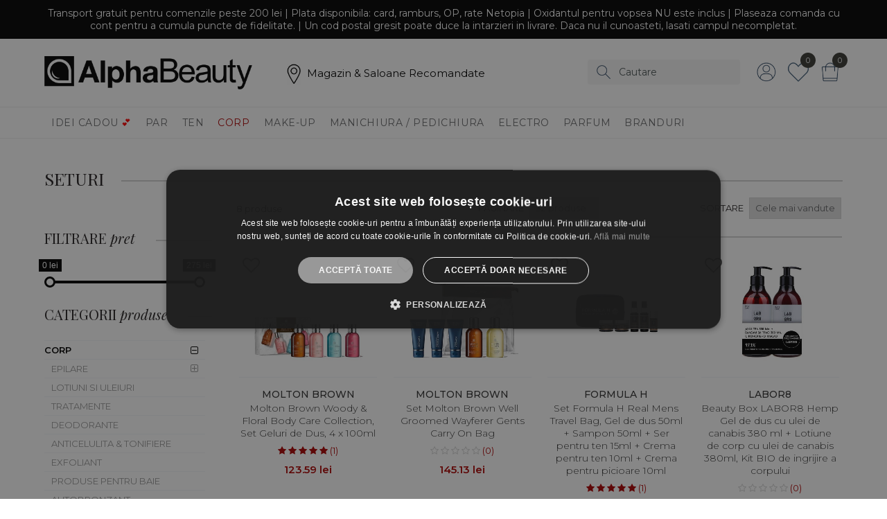

--- FILE ---
content_type: text/html; charset=UTF-8
request_url: https://www.alphabeauty.ro/c/corp/seturi
body_size: 20914
content:
<!DOCTYPE html PUBLIC "-//W3C//DTD XHTML 1.1//EN" "http://www.w3.org/TR/xhtml11/DTD/xhtml11.dtd">
<html xmlns="http://www.w3.org/1999/xhtml" lang="ro" xml:lang="ro">
<head>

	<title>Seturi · AlphaBeauty.ro</title>
	<meta http-equiv="content-type" content="text/html; charset=utf-8" />
	<meta http-equiv="content-language" content="ro" />
	<meta name="keywords" content="" />
	<meta name="description" content="Seturi" />
	<meta name="robots" content="all" />
	<meta name="revisit-after" content="7 days" />
	<meta name="copyright" content="Alpha Team Trade SRL" />
	<meta name="author" content="Voitin.com Web Services" />
	<meta name="viewport" content="width=device-width, minimum-scale=1.0, maximum-scale=1.0" />
	<link href="https://www.alphabeauty.ro/images/favicon.ico" rel="shortcut icon" />

	<link href="https://www.alphabeauty.ro/css/style.css?v=1768773926" rel="stylesheet" type="text/css" />
	<link href="https://www.alphabeauty.ro/js/menu/mmenu.css" rel="stylesheet" type="text/css" />
	
	<link href="https://fonts.googleapis.com/css?family=Montserrat:100,100i,200,200i,300,300i,400,400i,500,500i,600,600i,700,700i,800,800i,900,900i|Playfair+Display:400,400i,700,700i,900,900i|Roboto:100,100i,300,300i,400,400i,500,500i,700,700i,900,900i&display=swap&subset=latin-ext" rel="stylesheet" />
	
	<meta name="google-site-verification" content="o9BD_qxvrR_-stJijsYCMuNZLsjcSx3lo84hz92Trr0" />
	<script type="text/javascript" src="https://maps.google.com/maps/api/js?key=AIzaSyCbSZJSsJQ-63fbyhqG52qC0hYt-qbfc3Q"></script>
	<script type="text/javascript" src="https://www.alphabeauty.ro/js/jquery.min.js"></script>
	<script type="text/javascript" src="https://www.alphabeauty.ro/js/owl.carousel.min.js"></script>
	<script type="text/javascript" src="https://www.alphabeauty.ro/js/jquery.fancybox.min.js"></script>
	<script type="text/javascript" src="https://www.alphabeauty.ro/js/ion.rangeSlider.min.js"></script> 
	<script type="text/javascript" src="https://www.alphabeauty.ro/js/masonry.pkgd.min.js"></script>
	<script type="text/javascript" src="https://www.alphabeauty.ro/js/menu/mmenu.js"></script>
	<script type="text/javascript" src="https://www.alphabeauty.ro/js/script.js?v=1768773926"></script>

	<script type="text/javascript" charset="UTF-8" src="//cdn.cookie-script.com/s/ee7a808b1ad745c37194bd2e57468d7e.js"></script>
	
	
	<!-- Facebook Pixel Code -->
	<script>
	!function(f,b,e,v,n,t,s)
	{if(f.fbq)return;n=f.fbq=function(){n.callMethod?
	n.callMethod.apply(n,arguments):n.queue.push(arguments)};
	if(!f._fbq)f._fbq=n;n.push=n;n.loaded=!0;n.version='2.0';
	n.queue=[];t=b.createElement(e);t.async=!0;
	t.src=v;s=b.getElementsByTagName(e)[0];
	s.parentNode.insertBefore(t,s)}(window,document,'script',
	'https://connect.facebook.net/en_US/fbevents.js');
	fbq('init', '634677013674203'); 
	fbq('track', 'PageView');
	</script>
	<noscript>
	<img height="1" width="1" 
	src="https://www.facebook.com/tr?id=634677013674203&ev=PageView
	&noscript=1"/>
	</noscript>
	<!-- End Facebook Pixel Code -->

	
	<!-- Google Tag Manager -->
	<script>(function(w,d,s,l,i){w[l]=w[l]||[];w[l].push({'gtm.start':
	new Date().getTime(),event:'gtm.js'});var f=d.getElementsByTagName(s)[0],
	j=d.createElement(s),dl=l!='dataLayer'?'&l='+l:'';j.async=true;j.src=
	'https://www.googletagmanager.com/gtm.js?id='+i+dl;f.parentNode.insertBefore(j,f);
	})(window,document,'script','dataLayer','GTM-N3Q3TQ43');</script>
	<!-- End Google Tag Manager -->

	<!-- Hotjar Tracking Code for www.alphabeauty.ro -->
	<script>
		(function(h,o,t,j,a,r){
			h.hj=h.hj||function(){(h.hj.q=h.hj.q||[]).push(arguments)};
			h._hjSettings={hjid:2264209,hjsv:6};
			a=o.getElementsByTagName('head')[0];
			r=o.createElement('script');r.async=1;
			r.src=t+h._hjSettings.hjid+j+h._hjSettings.hjsv;
			a.appendChild(r);
		})(window,document,'https://static.hotjar.com/c/hotjar-','.js?sv=');
	</script>

</head>

<body>  
 
<!-- Google Tag Manager (noscript) -->
<noscript><iframe src="https://www.googletagmanager.com/ns.html?id=GTM-N3Q3TQ43"
height="0" width="0" style="display:none;visibility:hidden"></iframe></noscript>
<!-- End Google Tag Manager (noscript) -->

	<div id="headerTop">
		<div class="discountBar">
			<div class="inside">
				Transport gratuit pentru comenzile peste 200 lei | Plata disponibila: card, ramburs, OP, rate Netopia | Oxidantul pentru vopsea NU este inclus | Plaseaza comanda cu cont pentru a cumula puncte de fidelitate. | Un cod postal gresit poate duce la intarzieri in livrare. Daca nu il cunoasteti, lasati campul necompletat.			</div>
		</div>
	</div>

<div id="header"> 
	<div class="inside clearfix anim">
		<a href="https://www.alphabeauty.ro/saloane" class="anim" id="saloane">
			<img src="https://www.alphabeauty.ro/images/place-marker.png" />
			Magazin & Saloane Recomandate
		</a> 
		<div id="search"> 
			<form action="https://www.alphabeauty.ro/cautare" id="searchForm1" autocomplete="off">
				<div>
					<input type="text" class="text anim round" id="sugestiiCautare" autocomplete="off" value="" placeholder="Cautare" name="s" />
					<button type="submit" class="buton anim round"></button>
				</div>
			</form>
			<a href="#mobileMenu" id="mobilePull" class="anim round"><img src="https://www.alphabeauty.ro/images/ico_menu.png" /></a>
			<a href="https://www.alphabeauty.ro/cont" class="anim round tip" id="userAccount" title="Contul tau"><img src="https://www.alphabeauty.ro/images/ico_user.png" /></a>
			<a href="https://www.alphabeauty.ro/wishlist" class="anim round tip" id="userWishtlist" title="Wishlist">
				<img src="https://www.alphabeauty.ro/images/wishlist.png" />
				<span>0</span>
			</a>
			<a href="https://www.alphabeauty.ro/cos" title="Cosul de cumparaturi" class="round anim tip" id="cart">
				<img src="https://www.alphabeauty.ro/images/ico_cart.png" />
				<span>0</span>
			</a>
		</div>
		<a href="https://www.alphabeauty.ro/" id="logo"><img src="https://www.alphabeauty.ro/images/logo.png?v=2" alt="ALPHA TEAM TRADE SRL" /></a> 
	</div>
</div>

<div id="searchMobile"> 
	<div class="inside clearfix anim">
		<form action="https://www.alphabeauty.ro/cautare" id="searchForm2" autocomplete="off">
			<div>
				<input type="text" class="text anim round" id="sugestiiCautareMobile" autocomplete="off" value="" placeholder="Cautare" name="s" />
				<button type="submit" class="buton anim round"></button>
			</div>
		</form>
	</div>
</div> 

<a href="https://wa.me/040770893792" class="anim round" id="wFloating" target="_blank"  title="Whatsapp"><i class="fa fa-whatsapp"></i> Whatsapp</a>

 	
<div id="menu">
	<div class="inside">  
		<div id="mainMenu">
			<ul class="clearfix">
									<li class="hasMenu">
						<a href="https://www.alphabeauty.ro/c/Idei-Cadou" class="anim santas ">
							Idei Cadou							<span>💕</span>						</a>
													<div class="submenu clearfix">
								<div class="tablelike">
									<div class="colMenu c1">
										<h5>Categorii</h5>
										<ul>
																							<li><a href="https://www.alphabeauty.ro/c/Idei-Cadou/pentru-ea" class="anim">Pentru Ea</a></li>
																							<li><a href="https://www.alphabeauty.ro/c/Idei-Cadou/pentru-el" class="anim">Pentru El</a></li>
																							<li><a href="https://www.alphabeauty.ro/c/Idei-Cadou/card-cadou" class="anim">Card Cadou</a></li>
																							<li><a href="https://www.alphabeauty.ro/c/Idei-Cadou/unisex" class="anim">Unisex</a></li>
																					</ul>
										<a href="https://www.alphabeauty.ro/c/Idei-Cadou" class="anim viewAll">Vezi toate categoriile</a>
									</div>
									<div class="colMenu c2">
										<h5>Produs recomandat</h5>
																														<div class="produs anim">
											<a href="https://www.alphabeauty.ro/p/versace-man-fraiche-edt-100-ml-edt-10-ml-h-99808" rel="nofollow" title="Set Versace Man Fraiche, Barbati, Eau de toilette 100 ml + Eau de toilette 10 ml + Geanta Cosmetice" class="image anim">
																								<img src="https://www.alphabeauty.ro/include/timthumb.php?src=https://www.alphabeauty.ro/images/produse/8011003902958-6928a1a31d82c.jpg&amp;w=570&amp;h=440&amp;zc=2" alt="Set Versace Man Fraiche, Barbati, Eau de toilette 100 ml + Eau de toilette 10 ml + Geanta Cosmetice" />
											</a>
											<div class="info">
												<a href="https://www.alphabeauty.ro/p/versace-man-fraiche-edt-100-ml-edt-10-ml-h-99808" title="Set Versace Man Fraiche, Barbati, Eau de toilette 100 ml + Eau de toilette 10 ml + Geanta Cosmetice" class="nume anim">
													<b>Versace</b>													Set Versace Man Fraiche, Barbati, Eau de toilette 100 ml + Eau de toilette 10 ml + Geanta Cosmetice												</a>
												<span class="pret anim">320.23 lei</span>
											</div>
										</div>
									</div>
									<div class="colMenu c3">
										<h5>Branduri recomandate</h5>
										<ul>
																							<li><a href="https://www.alphabeauty.ro/brand/2330/amouroud" class="anim">Amouroud</a></li>
																							<li><a href="https://www.alphabeauty.ro/brand/2253/jean-paul-gaultier" class="anim">Jean Paul Gaultier</a></li>
																							<li><a href="https://www.alphabeauty.ro/brand/2256/lolita-lempicka" class="anim">Lolita Lempicka</a></li>
																							<li><a href="https://www.alphabeauty.ro/brand/1331/molton-brown" class="anim">Molton Brown</a></li>
																							<li><a href="https://www.alphabeauty.ro/brand/1184/xerjoff" class="anim">Xerjoff</a></li>
																							<li><a href="https://www.alphabeauty.ro/brand/313/by-kilian" class="anim">By Kilian</a></li>
																							<li><a href="https://www.alphabeauty.ro/brand/2274/labor8" class="anim">LABOR8</a></li>
																							<li><a href="https://www.alphabeauty.ro/brand/1576/balmain-professionnel" class="anim">Balmain Professionnel</a></li>
																					</ul>
										<a href="https://www.alphabeauty.ro/branduri" class="anim viewAll">Vezi toate brandurile</a>
									</div>
								</div>
							</div>
											</li>
									<li class="hasMenu">
						<a href="https://www.alphabeauty.ro/c/par" class="anim  ">
							Par													</a>
													<div class="submenu clearfix">
								<div class="tablelike">
									<div class="colMenu c1">
										<h5>Categorii</h5>
										<ul>
																							<li><a href="https://www.alphabeauty.ro/c/par/colorare" class="anim">Colorare</a></li>
																							<li><a href="https://www.alphabeauty.ro/c/par/sampoane" class="anim">Sampoane</a></li>
																							<li><a href="https://www.alphabeauty.ro/c/par/balsam-de-par" class="anim">Balsam de par</a></li>
																							<li><a href="https://www.alphabeauty.ro/c/par/tratamente-si-masti" class="anim">Tratamente si masti</a></li>
																							<li><a href="https://www.alphabeauty.ro/c/par/produse-de-styling" class="anim">Produse de styling</a></li>
																							<li><a href="https://www.alphabeauty.ro/c/par/accesorii-pentru-ingrijire-styling" class="anim">Accesorii pentru ingrijire / styling</a></li>
																							<li><a href="https://www.alphabeauty.ro/c/par/suplimente-nutritive" class="anim">Suplimente nutritive</a></li>
																							<li><a href="https://www.alphabeauty.ro/c/par/seturi" class="anim">Seturi</a></li>
																					</ul>
										<a href="https://www.alphabeauty.ro/c/par" class="anim viewAll">Vezi toate categoriile</a>
									</div>
									<div class="colMenu c2">
										<h5>Produs recomandat</h5>
																														<div class="produs anim">
											<a href="https://www.alphabeauty.ro/p/j-maki-matt-cream-135-ml-6430068212239-98878-98878" rel="nofollow" title="J.Maki Professional Matt Cream, Crema mata pentru styling, 135ml" class="image anim">
																								<img src="https://www.alphabeauty.ro/include/timthumb.php?src=https://www.alphabeauty.ro/images/produse/6430068212239-680b67f0e6c87.jpg&amp;w=570&amp;h=440&amp;zc=2" alt="J.Maki Professional Matt Cream, Crema mata pentru styling, 135ml" />
											</a>
											<div class="info">
												<a href="https://www.alphabeauty.ro/p/j-maki-matt-cream-135-ml-6430068212239-98878-98878" title="J.Maki Professional Matt Cream, Crema mata pentru styling, 135ml" class="nume anim">
													<b>J.Maki Professional</b>													J.Maki Professional Matt Cream, Crema mata pentru styling, 135ml												</a>
												<span class="pret anim">97.49 lei</span>
											</div>
										</div>
									</div>
									<div class="colMenu c3">
										<h5>Branduri recomandate</h5>
										<ul>
																							<li><a href="https://www.alphabeauty.ro/brand/2379/redone" class="anim">RedOne</a></li>
																							<li><a href="https://www.alphabeauty.ro/brand/2274/labor8" class="anim">LABOR8</a></li>
																							<li><a href="https://www.alphabeauty.ro/brand/64/londa-professional" class="anim">Londa Professional</a></li>
																							<li><a href="https://www.alphabeauty.ro/brand/101/wella-professionals" class="anim">Wella Professionals</a></li>
																							<li><a href="https://www.alphabeauty.ro/brand/2381/criminal-barber" class="anim">Criminal Barber</a></li>
																							<li><a href="https://www.alphabeauty.ro/brand/2213/formula-h" class="anim">Formula H</a></li>
																							<li><a href="https://www.alphabeauty.ro/brand/2335/matrix" class="anim">Matrix</a></li>
																							<li><a href="https://www.alphabeauty.ro/brand/2355/janeke" class="anim">Janeke</a></li>
																					</ul>
										<a href="https://www.alphabeauty.ro/branduri" class="anim viewAll">Vezi toate brandurile</a>
									</div>
								</div>
							</div>
											</li>
									<li class="hasMenu">
						<a href="https://www.alphabeauty.ro/c/ten" class="anim  ">
							Ten													</a>
													<div class="submenu clearfix">
								<div class="tablelike">
									<div class="colMenu c1">
										<h5>Categorii</h5>
										<ul>
																							<li><a href="https://www.alphabeauty.ro/c/ten/curatare-si-demachiere" class="anim">Curatare si demachiere</a></li>
																							<li><a href="https://www.alphabeauty.ro/c/ten/exfoliere" class="anim">Exfoliere</a></li>
																							<li><a href="https://www.alphabeauty.ro/c/ten/hidratare" class="anim">Hidratare</a></li>
																							<li><a href="https://www.alphabeauty.ro/c/ten/antirid-si-anti-aging" class="anim">Antirid si anti-aging</a></li>
																							<li><a href="https://www.alphabeauty.ro/c/ten/tratamente" class="anim">Tratamente</a></li>
																							<li><a href="https://www.alphabeauty.ro/c/ten/ingrijire-buze" class="anim">Ingrijire buze</a></li>
																							<li><a href="https://www.alphabeauty.ro/c/ten/ingrijire-ochi" class="anim">Ingrijire ochi</a></li>
																							<li><a href="https://www.alphabeauty.ro/c/ten/produse-solare" class="anim">Produse solare</a></li>
																					</ul>
										<a href="https://www.alphabeauty.ro/c/ten" class="anim viewAll">Vezi toate categoriile</a>
									</div>
									<div class="colMenu c2">
										<h5>Produs recomandat</h5>
																														<div class="produs anim">
											<a href="https://www.alphabeauty.ro/p/labor8-menopause-booster-30-ml-3800502293255-96431-96431" rel="nofollow" title="LABOR8 Menopause Booster, Ser Facial Pentru Menopauza, 30ml" class="image anim">
																								<img src="https://www.alphabeauty.ro/include/timthumb.php?src=https://www.alphabeauty.ro/images/produse/3800502293255-65df78c614dd1.jpg&amp;w=570&amp;h=440&amp;zc=2" alt="LABOR8 Menopause Booster, Ser Facial Pentru Menopauza, 30ml" />
											</a>
											<div class="info">
												<a href="https://www.alphabeauty.ro/p/labor8-menopause-booster-30-ml-3800502293255-96431-96431" title="LABOR8 Menopause Booster, Ser Facial Pentru Menopauza, 30ml" class="nume anim">
													<b>LABOR8</b>													LABOR8 Menopause Booster, Ser Facial Pentru Menopauza, 30ml												</a>
												<span class="pret anim">187.00 lei</span>
											</div>
										</div>
									</div>
									<div class="colMenu c3">
										<h5>Branduri recomandate</h5>
										<ul>
																							<li><a href="https://www.alphabeauty.ro/brand/2382/menspire-professional" class="anim">Menspire Professional</a></li>
																							<li><a href="https://www.alphabeauty.ro/brand/2380/silvermax" class="anim">Silvermax</a></li>
																							<li><a href="https://www.alphabeauty.ro/brand/1151/versace" class="anim">Versace</a></li>
																							<li><a href="https://www.alphabeauty.ro/brand/2379/redone" class="anim">RedOne</a></li>
																							<li><a href="https://www.alphabeauty.ro/brand/2263/philipp-plein" class="anim">Philipp Plein</a></li>
																							<li><a href="https://www.alphabeauty.ro/brand/2325/sauve" class="anim">Sauvé</a></li>
																							<li><a href="https://www.alphabeauty.ro/brand/2320/jo-malone" class="anim">Jo Malone</a></li>
																							<li><a href="https://www.alphabeauty.ro/brand/1576/balmain-professionnel" class="anim">Balmain Professionnel</a></li>
																					</ul>
										<a href="https://www.alphabeauty.ro/branduri" class="anim viewAll">Vezi toate brandurile</a>
									</div>
								</div>
							</div>
											</li>
									<li class="hasMenu">
						<a href="https://www.alphabeauty.ro/c/corp" class="anim  active">
							Corp													</a>
													<div class="submenu clearfix">
								<div class="tablelike">
									<div class="colMenu c1">
										<h5>Categorii</h5>
										<ul>
																							<li><a href="https://www.alphabeauty.ro/c/corp/epilare" class="anim">Epilare</a></li>
																							<li><a href="https://www.alphabeauty.ro/c/corp/lotiuni-si-uleiuri" class="anim">Lotiuni si uleiuri</a></li>
																							<li><a href="https://www.alphabeauty.ro/c/corp/tratamente" class="anim">Tratamente</a></li>
																							<li><a href="https://www.alphabeauty.ro/c/corp/deodorante" class="anim">Deodorante</a></li>
																							<li><a href="https://www.alphabeauty.ro/c/corp/anticelulita-tonifiere" class="anim">Anticelulita & tonifiere</a></li>
																							<li><a href="https://www.alphabeauty.ro/c/corp/exfoliant" class="anim">Exfoliant</a></li>
																							<li><a href="https://www.alphabeauty.ro/c/corp/produse-pentru-baie" class="anim">Produse pentru baie</a></li>
																							<li><a href="https://www.alphabeauty.ro/c/corp/autobronzant" class="anim">Autobronzant</a></li>
																					</ul>
										<a href="https://www.alphabeauty.ro/c/corp" class="anim viewAll">Vezi toate categoriile</a>
									</div>
									<div class="colMenu c2">
										<h5>Produs recomandat</h5>
																														<div class="produs anim">
											<a href="https://www.alphabeauty.ro/p/versace-eros-energy-shower-gel-250-ml-h-99957" rel="nofollow" title="Versace Eros Energy, Barbati, Gel de Dus, 250ml" class="image anim">
																								<img src="https://www.alphabeauty.ro/include/timthumb.php?src=https://www.alphabeauty.ro/images/produse/8011003901449-694c236365dd4.jpg&amp;w=570&amp;h=440&amp;zc=2" alt="Versace Eros Energy, Barbati, Gel de Dus, 250ml" />
											</a>
											<div class="info">
												<a href="https://www.alphabeauty.ro/p/versace-eros-energy-shower-gel-250-ml-h-99957" title="Versace Eros Energy, Barbati, Gel de Dus, 250ml" class="nume anim">
													<b>Versace</b>													Versace Eros Energy, Barbati, Gel de Dus, 250ml												</a>
												<span class="pret anim">129.38 lei</span>
											</div>
										</div>
									</div>
									<div class="colMenu c3">
										<h5>Branduri recomandate</h5>
										<ul>
																							<li><a href="https://www.alphabeauty.ro/brand/2274/labor8" class="anim">LABOR8</a></li>
																							<li><a href="https://www.alphabeauty.ro/brand/2323/lovispa" class="anim">LoviSpa</a></li>
																							<li><a href="https://www.alphabeauty.ro/brand/2275/jacques-bogart" class="anim">Jacques Bogart</a></li>
																							<li><a href="https://www.alphabeauty.ro/brand/2286/zew" class="anim">ZEW</a></li>
																							<li><a href="https://www.alphabeauty.ro/brand/592/hugo-boss" class="anim">Hugo Boss</a></li>
																							<li><a href="https://www.alphabeauty.ro/brand/2320/jo-malone" class="anim">Jo Malone</a></li>
																							<li><a href="https://www.alphabeauty.ro/brand/984/roberto-cavalli" class="anim">Roberto Cavalli</a></li>
																							<li><a href="https://www.alphabeauty.ro/brand/534/garnier" class="anim">Garnier</a></li>
																					</ul>
										<a href="https://www.alphabeauty.ro/branduri" class="anim viewAll">Vezi toate brandurile</a>
									</div>
								</div>
							</div>
											</li>
									<li class="hasMenu">
						<a href="https://www.alphabeauty.ro/c/make-up" class="anim  ">
							Make-up													</a>
													<div class="submenu clearfix">
								<div class="tablelike">
									<div class="colMenu c1">
										<h5>Categorii</h5>
										<ul>
																							<li><a href="https://www.alphabeauty.ro/c/make-up/ochi" class="anim">Ochi</a></li>
																							<li><a href="https://www.alphabeauty.ro/c/make-up/gene-false" class="anim">Gene false</a></li>
																							<li><a href="https://www.alphabeauty.ro/c/make-up/fata" class="anim">Fata</a></li>
																							<li><a href="https://www.alphabeauty.ro/c/make-up/buze" class="anim">Buze</a></li>
																							<li><a href="https://www.alphabeauty.ro/c/make-up/palete-farduri" class="anim">Palete farduri</a></li>
																							<li><a href="https://www.alphabeauty.ro/c/make-up/machiaj-tv-si-foto" class="anim">Machiaj TV si Foto</a></li>
																							<li><a href="https://www.alphabeauty.ro/c/make-up/produse-efecte-speciale" class="anim">Produse Efecte Speciale</a></li>
																							<li><a href="https://www.alphabeauty.ro/c/make-up/pensule-si-accesorii" class="anim">Pensule si accesorii</a></li>
																					</ul>
										<a href="https://www.alphabeauty.ro/c/make-up" class="anim viewAll">Vezi toate categoriile</a>
									</div>
									<div class="colMenu c2">
										<h5>Produs recomandat</h5>
																														<div class="produs anim">
											<a href="https://www.alphabeauty.ro/p/henbor-prof-tweezers-9-5-cm-straight-code-his-r-54538" rel="nofollow" title="Penseta, Henbor Tweezers 9.5 cm, dreapta, cod HIS/r" class="image anim">
																								<img src="https://www.alphabeauty.ro/include/timthumb.php?src=https://www.alphabeauty.ro/images/produse/8002367889894.jpg&amp;w=570&amp;h=440&amp;zc=2" alt="Penseta, Henbor Tweezers 9.5 cm, dreapta, cod HIS/r" />
											</a>
											<div class="info">
												<a href="https://www.alphabeauty.ro/p/henbor-prof-tweezers-9-5-cm-straight-code-his-r-54538" title="Penseta, Henbor Tweezers 9.5 cm, dreapta, cod HIS/r" class="nume anim">
													<b>Henbor</b>													Penseta, Henbor Tweezers 9.5 cm, dreapta, cod HIS/r												</a>
												<span class="pret anim">22.4 lei</span>
											</div>
										</div>
									</div>
									<div class="colMenu c3">
										<h5>Branduri recomandate</h5>
										<ul>
																							<li><a href="https://www.alphabeauty.ro/brand/340/chanel" class="anim">Chanel</a></li>
																							<li><a href="https://www.alphabeauty.ro/brand/2346/rimmel" class="anim">Rimmel</a></li>
																							<li><a href="https://www.alphabeauty.ro/brand/1196/yves-saint-laurent" class="anim">Yves Saint Laurent</a></li>
																							<li><a href="https://www.alphabeauty.ro/brand/2321/bobbi-brown" class="anim">Bobbi Brown</a></li>
																							<li><a href="https://www.alphabeauty.ro/brand/2344/bourjois" class="anim">Bourjois</a></li>
																							<li><a href="https://www.alphabeauty.ro/brand/567/guerlain" class="anim">Guerlain</a></li>
																							<li><a href="https://www.alphabeauty.ro/brand/2345/maybelline" class="anim">Maybelline</a></li>
																							<li><a href="https://www.alphabeauty.ro/brand/2214/henbor" class="anim">Henbor</a></li>
																					</ul>
										<a href="https://www.alphabeauty.ro/branduri" class="anim viewAll">Vezi toate brandurile</a>
									</div>
								</div>
							</div>
											</li>
									<li class="hasMenu">
						<a href="https://www.alphabeauty.ro/c/manichiura-pedichiura" class="anim  ">
							Manichiura / Pedichiura													</a>
													<div class="submenu clearfix">
								<div class="tablelike">
									<div class="colMenu c1">
										<h5>Categorii</h5>
										<ul>
																							<li><a href="https://www.alphabeauty.ro/c/manichiura-pedichiura/lac-de-unghii" class="anim">Lac de unghii</a></li>
																							<li><a href="https://www.alphabeauty.ro/c/manichiura-pedichiura/baze-si-topuri" class="anim">Baze si topuri</a></li>
																							<li><a href="https://www.alphabeauty.ro/c/manichiura-pedichiura/ingrijire-unghii" class="anim">Ingrijire unghii</a></li>
																							<li><a href="https://www.alphabeauty.ro/c/manichiura-pedichiura/ingrijire-maini" class="anim">Ingrijire maini</a></li>
																							<li><a href="https://www.alphabeauty.ro/c/manichiura-pedichiura/ingrijire-picioare" class="anim">Ingrijire picioare</a></li>
																							<li><a href="https://www.alphabeauty.ro/c/manichiura-pedichiura/tratamente" class="anim">Tratamente</a></li>
																							<li><a href="https://www.alphabeauty.ro/c/manichiura-pedichiura/indepartare-lac" class="anim">Indepartare lac</a></li>
																							<li><a href="https://www.alphabeauty.ro/c/manichiura-pedichiura/picturi-si-unghii-false" class="anim">Picturi si unghii false</a></li>
																					</ul>
										<a href="https://www.alphabeauty.ro/c/manichiura-pedichiura" class="anim viewAll">Vezi toate categoriile</a>
									</div>
									<div class="colMenu c2">
										<h5>Produs recomandat</h5>
																														<div class="produs anim">
											<a href="https://www.alphabeauty.ro/p/henbor-prof-cuticle-nippers10-5-cm-inox-5-mm-code-h51d01is-10-5-5mm-54409" rel="nofollow" title="Cleste pentru cuticule, Henbor Manicure Line Cuticle Nippers 10.5 cm, 5 mm, cod H51DO1IS/10.5/5mm" class="image anim">
																								<img src="https://www.alphabeauty.ro/include/timthumb.php?src=https://www.alphabeauty.ro/images/produse/8025259691054.jpg&amp;w=570&amp;h=440&amp;zc=2" alt="Cleste pentru cuticule, Henbor Manicure Line Cuticle Nippers 10.5 cm, 5 mm, cod H51DO1IS/10.5/5mm" />
											</a>
											<div class="info">
												<a href="https://www.alphabeauty.ro/p/henbor-prof-cuticle-nippers10-5-cm-inox-5-mm-code-h51d01is-10-5-5mm-54409" title="Cleste pentru cuticule, Henbor Manicure Line Cuticle Nippers 10.5 cm, 5 mm, cod H51DO1IS/10.5/5mm" class="nume anim">
													<b>Henbor</b>													Cleste pentru cuticule, Henbor Manicure Line Cuticle Nippers 10.5 cm, 5 mm, cod H51DO1IS/10.5/5mm												</a>
												<span class="pret anim">128.1 lei</span>
											</div>
										</div>
									</div>
									<div class="colMenu c3">
										<h5>Branduri recomandate</h5>
										<ul>
																							<li><a href="https://www.alphabeauty.ro/brand/2274/labor8" class="anim">LABOR8</a></li>
																							<li><a href="https://www.alphabeauty.ro/brand/819/moroccanoil" class="anim">Moroccanoil</a></li>
																							<li><a href="https://www.alphabeauty.ro/brand/2213/formula-h" class="anim">Formula H</a></li>
																							<li><a href="https://www.alphabeauty.ro/brand/11/milk-shake" class="anim">Milk Shake</a></li>
																							<li><a href="https://www.alphabeauty.ro/brand/1331/molton-brown" class="anim">Molton Brown</a></li>
																							<li><a href="https://www.alphabeauty.ro/brand/2332/maria-nila" class="anim">Maria Nila</a></li>
																							<li><a href="https://www.alphabeauty.ro/brand/2271/opi" class="anim">OPI</a></li>
																							<li><a href="https://www.alphabeauty.ro/brand/94/simply-zen" class="anim">Simply Zen</a></li>
																					</ul>
										<a href="https://www.alphabeauty.ro/branduri" class="anim viewAll">Vezi toate brandurile</a>
									</div>
								</div>
							</div>
											</li>
									<li class="hasMenu">
						<a href="https://www.alphabeauty.ro/c/electro" class="anim  ">
							Electro													</a>
													<div class="submenu clearfix">
								<div class="tablelike">
									<div class="colMenu c1">
										<h5>Categorii</h5>
										<ul>
																							<li><a href="https://www.alphabeauty.ro/c/electro/incalzitoare-ceara" class="anim">Incalzitoare ceara</a></li>
																							<li><a href="https://www.alphabeauty.ro/c/electro/uscatoare" class="anim">Uscatoare</a></li>
																							<li><a href="https://www.alphabeauty.ro/c/electro/masini-de-tuns" class="anim">Masini de tuns</a></li>
																							<li><a href="https://www.alphabeauty.ro/c/electro/ondulatoare" class="anim">Ondulatoare</a></li>
																							<li><a href="https://www.alphabeauty.ro/c/electro/aparate-pentru-intins-parul" class="anim">Aparate pentru intins parul</a></li>
																							<li><a href="https://www.alphabeauty.ro/c/electro/perii-electrice" class="anim">Perii electrice</a></li>
																							<li><a href="https://www.alphabeauty.ro/c/electro/multistyler" class="anim">Multistyler</a></li>
																							<li><a href="https://www.alphabeauty.ro/c/electro/bigudiuri" class="anim">Bigudiuri</a></li>
																					</ul>
										<a href="https://www.alphabeauty.ro/c/electro" class="anim viewAll">Vezi toate categoriile</a>
									</div>
									<div class="colMenu c2">
										<h5>Produs recomandat</h5>
																														<div class="produs anim">
											<a href="https://www.alphabeauty.ro/p/red-one-spray-racire-technic-250ml-100038" rel="nofollow" title="RedOne Technic Cleaning Oil, Spray de curatare pentru Masina de Tuns, 250ml" class="image anim">
																								<img src="https://www.alphabeauty.ro/include/timthumb.php?src=https://www.alphabeauty.ro/images/produse/8697926025709-6953c72d269c6.jpg&amp;w=570&amp;h=440&amp;zc=2" alt="RedOne Technic Cleaning Oil, Spray de curatare pentru Masina de Tuns, 250ml" />
											</a>
											<div class="info">
												<a href="https://www.alphabeauty.ro/p/red-one-spray-racire-technic-250ml-100038" title="RedOne Technic Cleaning Oil, Spray de curatare pentru Masina de Tuns, 250ml" class="nume anim">
													<b>RedOne</b>													RedOne Technic Cleaning Oil, Spray de curatare pentru Masina de Tuns, 250ml												</a>
												<span class="pret anim">27.30 lei</span>
											</div>
										</div>
									</div>
									<div class="colMenu c3">
										<h5>Branduri recomandate</h5>
										<ul>
																							<li><a href="https://www.alphabeauty.ro/brand/2228/pop-barbers" class="anim">Pop Barbers</a></li>
																							<li><a href="https://www.alphabeauty.ro/brand/2229/babyliss-pro" class="anim">Babyliss PRO</a></li>
																							<li><a href="https://www.alphabeauty.ro/brand/2379/redone" class="anim">RedOne</a></li>
																							<li><a href="https://www.alphabeauty.ro/brand/2227/kiepe" class="anim">Kiepe</a></li>
																							<li><a href="https://www.alphabeauty.ro/brand/2231/jrl" class="anim">JRL</a></li>
																							<li><a href="https://www.alphabeauty.ro/brand/2195/oster" class="anim">Oster</a></li>
																							<li><a href="https://www.alphabeauty.ro/brand/2341/pro-barber" class="anim">Pro Barber</a></li>
																					</ul>
										<a href="https://www.alphabeauty.ro/branduri" class="anim viewAll">Vezi toate brandurile</a>
									</div>
								</div>
							</div>
											</li>
									<li class="hasMenu">
						<a href="https://www.alphabeauty.ro/c/parfum" class="anim  ">
							Parfum													</a>
													<div class="submenu clearfix">
								<div class="tablelike">
									<div class="colMenu c1">
										<h5>Categorii</h5>
										<ul>
																							<li><a href="https://www.alphabeauty.ro/c/parfum/apa-de-parfum" class="anim">Apa de parfum</a></li>
																							<li><a href="https://www.alphabeauty.ro/c/parfum/apa-de-toaleta" class="anim">Apa de toaleta</a></li>
																							<li><a href="https://www.alphabeauty.ro/c/parfum/apa-de-colonie" class="anim">Apa de colonie</a></li>
																							<li><a href="https://www.alphabeauty.ro/c/parfum/parfum-pentru-casa" class="anim">Parfum pentru casa</a></li>
																							<li><a href="https://www.alphabeauty.ro/c/parfum/seturi" class="anim">Seturi</a></li>
																					</ul>
										<a href="https://www.alphabeauty.ro/c/parfum" class="anim viewAll">Vezi toate categoriile</a>
									</div>
									<div class="colMenu c2">
										<h5>Produs recomandat</h5>
																														<div class="produs anim">
											<a href="https://www.alphabeauty.ro/p/amouage-blossom-love-edp-100-ml-d-99967" rel="nofollow" title="Amouage Blossom Love, Femei, Eau de Parfum, 100ml" class="image anim">
																								<img src="https://www.alphabeauty.ro/include/timthumb.php?src=https://www.alphabeauty.ro/images/produse/701666411017-6949805ae912a.jpg&amp;w=570&amp;h=440&amp;zc=2" alt="Amouage Blossom Love, Femei, Eau de Parfum, 100ml" />
											</a>
											<div class="info">
												<a href="https://www.alphabeauty.ro/p/amouage-blossom-love-edp-100-ml-d-99967" title="Amouage Blossom Love, Femei, Eau de Parfum, 100ml" class="nume anim">
													<b>Amouage</b>													Amouage Blossom Love, Femei, Eau de Parfum, 100ml												</a>
												<span class="pret anim">1128.63 lei</span>
											</div>
										</div>
									</div>
									<div class="colMenu c3">
										<h5>Branduri recomandate</h5>
										<ul>
																							<li><a href="https://www.alphabeauty.ro/brand/611/issey-miyake" class="anim">Issey Miyake</a></li>
																							<li><a href="https://www.alphabeauty.ro/brand/813/molinard" class="anim">Molinard</a></li>
																							<li><a href="https://www.alphabeauty.ro/brand/2347/estee-lauder" class="anim">Estee Lauder</a></li>
																							<li><a href="https://www.alphabeauty.ro/brand/18/amouage" class="anim">Amouage</a></li>
																							<li><a href="https://www.alphabeauty.ro/brand/109/calvin-klein" class="anim">Calvin Klein</a></li>
																							<li><a href="https://www.alphabeauty.ro/brand/2278/guess" class="anim">Guess</a></li>
																							<li><a href="https://www.alphabeauty.ro/brand/2223/coach" class="anim">Coach</a></li>
																							<li><a href="https://www.alphabeauty.ro/brand/2373/matiere-premiere" class="anim">Matiere Premiere</a></li>
																					</ul>
										<a href="https://www.alphabeauty.ro/branduri" class="anim viewAll">Vezi toate brandurile</a>
									</div>
								</div>
							</div>
											</li>
								<li><a href="https://www.alphabeauty.ro/branduri" class="anim ">Branduri</a></li>
			</ul>
		</div>
	</div>
</div>


<div id="content">
	<div class="inside">                                    			<div class="categorie clearfix">
				<h1 class="mainTitle wLine cmsPage"><span>Seturi</span></h1>
				
				
								<div class="clearfix">
					<div id="filtre">
						<form action="" id="filtreFormSecundar">
													</form>
						<div class="hideDesktop"><a href="#" id="slideFilters" class="anim round"><i class="fa fa-angle-down"></i> Filtreaza produsele</a></div>
						<form action="" id="filtreForm">
							<div class="filtru">
								<h2><span>FILTRARE <i>pret</i><span></h2>
								<div class="optiuni">
																		<input type="text" id="sliderPret" data-from="0" data-to="275.00" data-max="275.00" data-min="0" name="p" />
								</div>
							</div>
							
							<div class="filtru">
								<h2><span>CATEGORII <i>produse</i><span></h2>
								<div class="optiuni dynCats wOverflow">
									<ul>
																					<li class="">
												<a href="https://www.alphabeauty.ro/c/Idei-Cadou" title="Idei Cadou" class="anim main ">IDEI CADOU <i class="fa expand anim fa-plus-square-o"></i></a>
																									<ul class="submenu" >
																													<li>
																<a href="https://www.alphabeauty.ro/c/Idei-Cadou/pentru-ea" title="Pentru Ea" class="anim ">PENTRU EA</a>
																																															</li>
																													<li>
																<a href="https://www.alphabeauty.ro/c/Idei-Cadou/pentru-el" title="Pentru El" class="anim ">PENTRU EL</a>
																																															</li>
																													<li>
																<a href="https://www.alphabeauty.ro/c/Idei-Cadou/card-cadou" title="Card Cadou" class="anim ">CARD CADOU</a>
																																															</li>
																													<li>
																<a href="https://www.alphabeauty.ro/c/Idei-Cadou/unisex" title="Unisex" class="anim ">UNISEX</a>
																																															</li>
																											</ul>
																							</li>
																					<li class="">
												<a href="https://www.alphabeauty.ro/c/par" title="Par" class="anim main ">PAR <i class="fa expand anim fa-plus-square-o"></i></a>
																									<ul class="submenu" >
																													<li>
																<a href="https://www.alphabeauty.ro/c/par/colorare" title="Colorare" class="anim ">COLORARE</a>
																<i class="fa expand anim fa-plus-square-o"></i>																																	<ul class="submenu" >
																																					<li>
																				<a href="https://www.alphabeauty.ro/c/par/colorare/vopsea-de-par" title="Colorare" class="anim ">VOPSEA DE PAR</a>
																				<i class="fa expand anim fa-plus-square-o"></i>																																									<ul class="submenu" >
																																													<li>
																								<a href="https://www.alphabeauty.ro/c/par/colorare/vopsea-de-par/vopsea-de-par-permanenta" title="Colorare" class="anim ">VOPSEA DE PAR PERMANENTA</a>
																							</li>
																																													<li>
																								<a href="https://www.alphabeauty.ro/c/par/colorare/vopsea-de-par/vopsea-de-par-semi-permanenta" title="Colorare" class="anim ">VOPSEA DE PAR SEMI-PERMANENTA</a>
																							</li>
																																													<li>
																								<a href="https://www.alphabeauty.ro/c/par/colorare/vopsea-de-par/vopsea-de-par-demi-permanenta" title="Colorare" class="anim ">VOPSEA DE PAR DEMI-PERMANENTA</a>
																							</li>
																																													<li>
																								<a href="https://www.alphabeauty.ro/c/par/colorare/vopsea-de-par/nuantator-de-par" title="Colorare" class="anim ">NUANTATOR DE PAR</a>
																							</li>
																																											</ul>
																																							</li>
																																					<li>
																				<a href="https://www.alphabeauty.ro/c/par/colorare/oxidanti" title="Colorare" class="anim ">OXIDANTI</a>
																				<i class="fa expand anim fa-plus-square-o"></i>																																									<ul class="submenu" >
																																													<li>
																								<a href="https://www.alphabeauty.ro/c/par/colorare/oxidanti/oxidant" title="Colorare" class="anim ">OXIDANT</a>
																							</li>
																																													<li>
																								<a href="https://www.alphabeauty.ro/c/par/colorare/oxidanti/oxidant-15" title="Colorare" class="anim ">OXIDANT 1,5%</a>
																							</li>
																																													<li>
																								<a href="https://www.alphabeauty.ro/c/par/colorare/oxidanti/oxidant-19" title="Colorare" class="anim ">OXIDANT 1,9%</a>
																							</li>
																																													<li>
																								<a href="https://www.alphabeauty.ro/c/par/colorare/oxidanti/oxidant-3" title="Colorare" class="anim ">OXIDANT 3%</a>
																							</li>
																																													<li>
																								<a href="https://www.alphabeauty.ro/c/par/colorare/oxidanti/oxidant-4" title="Colorare" class="anim ">OXIDANT 4%</a>
																							</li>
																																													<li>
																								<a href="https://www.alphabeauty.ro/c/par/colorare/oxidanti/oxidant-6" title="Colorare" class="anim ">OXIDANT 6%</a>
																							</li>
																																													<li>
																								<a href="https://www.alphabeauty.ro/c/par/colorare/oxidanti/oxidant-75" title="Colorare" class="anim ">OXIDANT 7,5%</a>
																							</li>
																																													<li>
																								<a href="https://www.alphabeauty.ro/c/par/colorare/oxidanti/oxidant-9" title="Colorare" class="anim ">OXIDANT 9%</a>
																							</li>
																																													<li>
																								<a href="https://www.alphabeauty.ro/c/par/colorare/oxidanti/oxidant-12" title="Colorare" class="anim ">OXIDANT 12%</a>
																							</li>
																																											</ul>
																																							</li>
																																					<li>
																				<a href="https://www.alphabeauty.ro/c/par/colorare/decoloranti" title="Colorare" class="anim ">DECOLORANTI</a>
																				<i class="fa expand anim fa-plus-square-o"></i>																																									<ul class="submenu" >
																																													<li>
																								<a href="https://www.alphabeauty.ro/c/par/colorare/decoloranti/decolorant-par" title="Colorare" class="anim ">DECOLORANT PAR</a>
																							</li>
																																													<li>
																								<a href="https://www.alphabeauty.ro/c/par/colorare/decoloranti/pudra" title="Colorare" class="anim ">PUDRA</a>
																							</li>
																																											</ul>
																																							</li>
																																					<li>
																				<a href="https://www.alphabeauty.ro/c/par/colorare/accesorii-pentru-vopsit" title="Colorare" class="anim ">ACCESORII PENTRU VOPSIT</a>
																				<i class="fa expand anim fa-plus-square-o"></i>																																									<ul class="submenu" >
																																													<li>
																								<a href="https://www.alphabeauty.ro/c/par/colorare/accesorii-pentru-vopsit/aplicare" title="Colorare" class="anim ">APLICARE</a>
																							</li>
																																													<li>
																								<a href="https://www.alphabeauty.ro/c/par/colorare/accesorii-pentru-vopsit/catalog" title="Colorare" class="anim ">CATALOG</a>
																							</li>
																																													<li>
																								<a href="https://www.alphabeauty.ro/c/par/colorare/accesorii-pentru-vopsit/dozare" title="Colorare" class="anim ">DOZARE</a>
																							</li>
																																													<li>
																								<a href="https://www.alphabeauty.ro/c/par/colorare/accesorii-pentru-vopsit/protectie" title="Colorare" class="anim ">PROTECTIE</a>
																							</li>
																																													<li>
																								<a href="https://www.alphabeauty.ro/c/par/colorare/accesorii-pentru-vopsit/textile" title="Colorare" class="anim ">TEXTILE</a>
																							</li>
																																											</ul>
																																							</li>
																																			</ul>
																															</li>
																													<li>
																<a href="https://www.alphabeauty.ro/c/par/sampoane" title="Sampoane" class="anim ">SAMPOANE</a>
																<i class="fa expand anim fa-plus-square-o"></i>																																	<ul class="submenu" >
																																					<li>
																				<a href="https://www.alphabeauty.ro/c/par/sampoane/sampon-clasic" title="Sampoane" class="anim ">SAMPON CLASIC</a>
																																																											</li>
																																					<li>
																				<a href="https://www.alphabeauty.ro/c/par/sampoane/sampon-uscat" title="Sampoane" class="anim ">SAMPON USCAT</a>
																																																											</li>
																																					<li>
																				<a href="https://www.alphabeauty.ro/c/par/sampoane/2-in-1" title="Sampoane" class="anim ">2-IN-1</a>
																																																											</li>
																																					<li>
																				<a href="https://www.alphabeauty.ro/c/par/sampoane/3-in-1" title="Sampoane" class="anim ">3-IN-1</a>
																																																											</li>
																																					<li>
																				<a href="https://www.alphabeauty.ro/c/par/sampoane/sampon-solid" title="Sampoane" class="anim ">SAMPON SOLID</a>
																																																											</li>
																																			</ul>
																															</li>
																													<li>
																<a href="https://www.alphabeauty.ro/c/par/balsam-de-par" title="Balsam de par" class="anim ">BALSAM DE PAR</a>
																<i class="fa expand anim fa-plus-square-o"></i>																																	<ul class="submenu" >
																																					<li>
																				<a href="https://www.alphabeauty.ro/c/par/balsam-de-par/balsam-clasic" title="Balsam de par" class="anim ">BALSAM CLASIC</a>
																																																											</li>
																																					<li>
																				<a href="https://www.alphabeauty.ro/c/par/balsam-de-par/balsam-uscat" title="Balsam de par" class="anim ">BALSAM USCAT</a>
																																																											</li>
																																					<li>
																				<a href="https://www.alphabeauty.ro/c/par/balsam-de-par/balsam-solid" title="Balsam de par" class="anim ">BALSAM SOLID</a>
																																																											</li>
																																					<li>
																				<a href="https://www.alphabeauty.ro/c/par/balsam-de-par/2-in-1" title="Balsam de par" class="anim ">2-IN-1</a>
																																																											</li>
																																					<li>
																				<a href="https://www.alphabeauty.ro/c/par/balsam-de-par/3-in-1" title="Balsam de par" class="anim ">3-IN-1</a>
																																																											</li>
																																			</ul>
																															</li>
																													<li>
																<a href="https://www.alphabeauty.ro/c/par/tratamente-si-masti" title="Tratamente si masti" class="anim ">TRATAMENTE SI MASTI</a>
																<i class="fa expand anim fa-plus-square-o"></i>																																	<ul class="submenu" >
																																					<li>
																				<a href="https://www.alphabeauty.ro/c/par/tratamente-si-masti/masca" title="Tratamente si masti" class="anim ">MASCA</a>
																																																											</li>
																																					<li>
																				<a href="https://www.alphabeauty.ro/c/par/tratamente-si-masti/ulei" title="Tratamente si masti" class="anim ">ULEI</a>
																																																											</li>
																																					<li>
																				<a href="https://www.alphabeauty.ro/c/par/tratamente-si-masti/serum" title="Tratamente si masti" class="anim ">SERUM</a>
																																																											</li>
																																					<li>
																				<a href="https://www.alphabeauty.ro/c/par/tratamente-si-masti/spray" title="Tratamente si masti" class="anim ">SPRAY</a>
																																																											</li>
																																					<li>
																				<a href="https://www.alphabeauty.ro/c/par/tratamente-si-masti/crema" title="Tratamente si masti" class="anim ">CREMA</a>
																																																											</li>
																																					<li>
																				<a href="https://www.alphabeauty.ro/c/par/tratamente-si-masti/leave-in" title="Tratamente si masti" class="anim ">LEAVE-IN</a>
																																																											</li>
																																					<li>
																				<a href="https://www.alphabeauty.ro/c/par/tratamente-si-masti/tratament" title="Tratamente si masti" class="anim ">TRATAMENT</a>
																																																											</li>
																																			</ul>
																															</li>
																													<li>
																<a href="https://www.alphabeauty.ro/c/par/produse-de-styling" title="Produse de styling" class="anim ">PRODUSE DE STYLING</a>
																<i class="fa expand anim fa-plus-square-o"></i>																																	<ul class="submenu" >
																																					<li>
																				<a href="https://www.alphabeauty.ro/c/par/produse-de-styling/fixativ" title="Produse de styling" class="anim ">FIXATIV</a>
																																																											</li>
																																					<li>
																				<a href="https://www.alphabeauty.ro/c/par/produse-de-styling/spuma" title="Produse de styling" class="anim ">SPUMA</a>
																																																											</li>
																																					<li>
																				<a href="https://www.alphabeauty.ro/c/par/produse-de-styling/Ceara-gel-crema" title="Produse de styling" class="anim ">CEARA-GEL-CREMA</a>
																																																											</li>
																																					<li>
																				<a href="https://www.alphabeauty.ro/c/par/produse-de-styling/serum-spray" title="Produse de styling" class="anim ">SERUM / SPRAY</a>
																																																											</li>
																																					<li>
																				<a href="https://www.alphabeauty.ro/c/par/produse-de-styling/lotiune-styling" title="Produse de styling" class="anim ">LOTIUNE STYLING</a>
																																																											</li>
																																					<li>
																				<a href="https://www.alphabeauty.ro/c/par/produse-de-styling/permanent" title="Produse de styling" class="anim ">PERMANENT</a>
																				<i class="fa expand anim fa-plus-square-o"></i>																																									<ul class="submenu" >
																																													<li>
																								<a href="https://www.alphabeauty.ro/c/par/produse-de-styling/permanent/lotiune-permanent" title="Produse de styling" class="anim ">LOTIUNE PERMANENT</a>
																							</li>
																																													<li>
																								<a href="https://www.alphabeauty.ro/c/par/produse-de-styling/permanent/neutralizator" title="Produse de styling" class="anim ">NEUTRALIZATOR</a>
																							</li>
																																											</ul>
																																							</li>
																																			</ul>
																															</li>
																													<li>
																<a href="https://www.alphabeauty.ro/c/par/accesorii-pentru-ingrijire-styling" title="Accesorii pentru ingrijire / styling" class="anim ">ACCESORII PENTRU INGRIJIRE / STYLING</a>
																<i class="fa expand anim fa-plus-square-o"></i>																																	<ul class="submenu" >
																																					<li>
																				<a href="https://www.alphabeauty.ro/c/par/accesorii-pentru-ingrijire-styling/foarfece" title="Accesorii pentru ingrijire / styling" class="anim ">FOARFECE</a>
																																																											</li>
																																					<li>
																				<a href="https://www.alphabeauty.ro/c/par/accesorii-pentru-ingrijire-styling/perie-de-par" title="Accesorii pentru ingrijire / styling" class="anim ">PERIE DE PAR</a>
																																																											</li>
																																					<li>
																				<a href="https://www.alphabeauty.ro/c/par/accesorii-pentru-ingrijire-styling/pieptene" title="Accesorii pentru ingrijire / styling" class="anim ">PIEPTENE</a>
																																																											</li>
																																					<li>
																				<a href="https://www.alphabeauty.ro/c/par/accesorii-pentru-ingrijire-styling/ustensila-curatare-perie" title="Accesorii pentru ingrijire / styling" class="anim ">USTENSILA CURATARE PERIE</a>
																																																											</li>
																																					<li>
																				<a href="https://www.alphabeauty.ro/c/par/accesorii-pentru-ingrijire-styling/accesorii-styling" title="Accesorii pentru ingrijire / styling" class="anim ">ACCESORII STYLING</a>
																																																											</li>
																																			</ul>
																															</li>
																													<li>
																<a href="https://www.alphabeauty.ro/c/par/suplimente-nutritive" title="Suplimente nutritive" class="anim ">SUPLIMENTE NUTRITIVE</a>
																																															</li>
																													<li>
																<a href="https://www.alphabeauty.ro/c/par/seturi" title="Seturi" class="anim active">SETURI</a>
																																															</li>
																											</ul>
																							</li>
																					<li class="">
												<a href="https://www.alphabeauty.ro/c/ten" title="Ten" class="anim main ">TEN <i class="fa expand anim fa-plus-square-o"></i></a>
																									<ul class="submenu" >
																													<li>
																<a href="https://www.alphabeauty.ro/c/ten/curatare-si-demachiere" title="Curatare si demachiere" class="anim ">CURATARE SI DEMACHIERE</a>
																																															</li>
																													<li>
																<a href="https://www.alphabeauty.ro/c/ten/exfoliere" title="Exfoliere" class="anim ">EXFOLIERE</a>
																																															</li>
																													<li>
																<a href="https://www.alphabeauty.ro/c/ten/hidratare" title="Hidratare" class="anim ">HIDRATARE</a>
																																															</li>
																													<li>
																<a href="https://www.alphabeauty.ro/c/ten/antirid-si-anti-aging" title="Antirid si anti-aging" class="anim ">ANTIRID SI ANTI-AGING</a>
																																															</li>
																													<li>
																<a href="https://www.alphabeauty.ro/c/ten/tratamente" title="Tratamente" class="anim ">TRATAMENTE</a>
																																															</li>
																													<li>
																<a href="https://www.alphabeauty.ro/c/ten/ingrijire-buze" title="Ingrijire buze" class="anim ">INGRIJIRE BUZE</a>
																																															</li>
																													<li>
																<a href="https://www.alphabeauty.ro/c/ten/ingrijire-ochi" title="Ingrijire ochi" class="anim ">INGRIJIRE OCHI</a>
																																															</li>
																													<li>
																<a href="https://www.alphabeauty.ro/c/ten/produse-solare" title="Produse solare" class="anim ">PRODUSE SOLARE</a>
																																															</li>
																													<li>
																<a href="https://www.alphabeauty.ro/c/ten/acnee" title="Acnee" class="anim ">ACNEE</a>
																																															</li>
																													<li>
																<a href="https://www.alphabeauty.ro/c/ten/ingrijire-gat-si-decolteu" title="Ingrijire gat si decolteu" class="anim ">INGRIJIRE GAT SI DECOLTEU</a>
																																															</li>
																													<li>
																<a href="https://www.alphabeauty.ro/c/ten/matifiere" title="Matifiere" class="anim ">MATIFIERE</a>
																																															</li>
																													<li>
																<a href="https://www.alphabeauty.ro/c/ten/hranire" title="Hranire" class="anim ">HRANIRE</a>
																																															</li>
																													<li>
																<a href="https://www.alphabeauty.ro/c/ten/calmare" title="Calmare" class="anim ">CALMARE</a>
																																															</li>
																													<li>
																<a href="https://www.alphabeauty.ro/c/ten/luminozitate" title="Luminozitate" class="anim ">LUMINOZITATE</a>
																																															</li>
																													<li>
																<a href="https://www.alphabeauty.ro/c/ten/depigmentare" title="Depigmentare" class="anim ">DEPIGMENTARE</a>
																																															</li>
																													<li>
																<a href="https://www.alphabeauty.ro/c/ten/fermitate-si-lifting" title="Fermitate si lifting" class="anim ">FERMITATE SI LIFTING</a>
																																															</li>
																													<li>
																<a href="https://www.alphabeauty.ro/c/ten/barbierit" title="Barbierit" class="anim ">BARBIERIT</a>
																																															</li>
																													<li>
																<a href="https://www.alphabeauty.ro/c/ten/seturi" title="Seturi" class="anim active">SETURI</a>
																																															</li>
																											</ul>
																							</li>
																					<li class="active">
												<a href="https://www.alphabeauty.ro/c/corp" title="Corp" class="anim main active">CORP <i class="fa expand anim fa-minus-square-o"></i></a>
																									<ul class="submenu" style="display: block">
																													<li>
																<a href="https://www.alphabeauty.ro/c/corp/epilare" title="Epilare" class="anim ">EPILARE</a>
																<i class="fa expand anim fa-plus-square-o"></i>																																	<ul class="submenu" >
																																					<li>
																				<a href="https://www.alphabeauty.ro/c/corp/epilare/ceara" title="Epilare" class="anim ">CEARA</a>
																				<i class="fa expand anim fa-plus-square-o"></i>																																									<ul class="submenu" >
																																													<li>
																								<a href="https://www.alphabeauty.ro/c/corp/epilare/ceara/traditionala" title="Epilare" class="anim ">TRADITIONALA</a>
																							</li>
																																													<li>
																								<a href="https://www.alphabeauty.ro/c/corp/epilare/ceara/de-unica-folosinta" title="Epilare" class="anim ">DE UNICA FOLOSINTA</a>
																							</li>
																																											</ul>
																																							</li>
																																					<li>
																				<a href="https://www.alphabeauty.ro/c/corp/epilare/produse-post-epilare" title="Epilare" class="anim ">PRODUSE POST EPILARE</a>
																																																											</li>
																																					<li>
																				<a href="https://www.alphabeauty.ro/c/corp/epilare/accesorii-pentru-epilat" title="Epilare" class="anim ">ACCESORII PENTRU EPILAT</a>
																																																											</li>
																																			</ul>
																															</li>
																													<li>
																<a href="https://www.alphabeauty.ro/c/corp/lotiuni-si-uleiuri" title="Lotiuni si uleiuri" class="anim ">LOTIUNI SI ULEIURI</a>
																																															</li>
																													<li>
																<a href="https://www.alphabeauty.ro/c/corp/tratamente" title="Tratamente" class="anim ">TRATAMENTE</a>
																																															</li>
																													<li>
																<a href="https://www.alphabeauty.ro/c/corp/deodorante" title="Deodorante" class="anim ">DEODORANTE</a>
																																															</li>
																													<li>
																<a href="https://www.alphabeauty.ro/c/corp/anticelulita-tonifiere" title="Anticelulita & tonifiere" class="anim ">ANTICELULITA & TONIFIERE</a>
																																															</li>
																													<li>
																<a href="https://www.alphabeauty.ro/c/corp/exfoliant" title="Exfoliant" class="anim ">EXFOLIANT</a>
																																															</li>
																													<li>
																<a href="https://www.alphabeauty.ro/c/corp/produse-pentru-baie" title="Produse pentru baie" class="anim ">PRODUSE PENTRU BAIE</a>
																																															</li>
																													<li>
																<a href="https://www.alphabeauty.ro/c/corp/autobronzant" title="Autobronzant" class="anim ">AUTOBRONZANT</a>
																																															</li>
																													<li>
																<a href="https://www.alphabeauty.ro/c/corp/produse-pentru-plaja" title="Produse pentru plaja" class="anim ">PRODUSE PENTRU PLAJA</a>
																																															</li>
																													<li>
																<a href="https://www.alphabeauty.ro/c/corp/sapun" title="Sapun" class="anim ">SAPUN</a>
																<i class="fa expand anim fa-plus-square-o"></i>																																	<ul class="submenu" >
																																					<li>
																				<a href="https://www.alphabeauty.ro/c/corp/sapun/sapun-solid" title="Sapun" class="anim ">SAPUN SOLID</a>
																																																											</li>
																																					<li>
																				<a href="https://www.alphabeauty.ro/c/corp/sapun/sapun-lichid" title="Sapun" class="anim ">SAPUN LICHID</a>
																																																											</li>
																																			</ul>
																															</li>
																													<li>
																<a href="https://www.alphabeauty.ro/c/corp/crema-hidratanta" title="Crema hidratanta" class="anim ">CREMA HIDRATANTA</a>
																																															</li>
																													<li>
																<a href="https://www.alphabeauty.ro/c/corp/accesorii" title="Accesorii" class="anim ">ACCESORII</a>
																																															</li>
																													<li>
																<a href="https://www.alphabeauty.ro/c/corp/seturi" title="Seturi" class="anim active">SETURI</a>
																																															</li>
																											</ul>
																							</li>
																					<li class="">
												<a href="https://www.alphabeauty.ro/c/make-up" title="Make-up" class="anim main ">MAKE-UP <i class="fa expand anim fa-plus-square-o"></i></a>
																									<ul class="submenu" >
																													<li>
																<a href="https://www.alphabeauty.ro/c/make-up/ochi" title="Ochi" class="anim ">OCHI</a>
																<i class="fa expand anim fa-plus-square-o"></i>																																	<ul class="submenu" >
																																					<li>
																				<a href="https://www.alphabeauty.ro/c/make-up/ochi/baza-de-machiaj" title="Ochi" class="anim ">BAZA DE MACHIAJ</a>
																																																											</li>
																																					<li>
																				<a href="https://www.alphabeauty.ro/c/make-up/ochi/fard-pleoape" title="Ochi" class="anim ">FARD PLEOAPE</a>
																																																											</li>
																																					<li>
																				<a href="https://www.alphabeauty.ro/c/make-up/ochi/mascara" title="Ochi" class="anim ">MASCARA</a>
																																																											</li>
																																					<li>
																				<a href="https://www.alphabeauty.ro/c/make-up/ochi/creion-dermatograf" title="Ochi" class="anim ">CREION DERMATOGRAF</a>
																																																											</li>
																																					<li>
																				<a href="https://www.alphabeauty.ro/c/make-up/ochi/eyeliner" title="Ochi" class="anim ">EYELINER</a>
																																																											</li>
																																					<li>
																				<a href="https://www.alphabeauty.ro/c/make-up/ochi/contur-sprancene" title="Ochi" class="anim ">CONTUR SPRANCENE</a>
																																																											</li>
																																					<li>
																				<a href="https://www.alphabeauty.ro/c/make-up/ochi/anticearcan" title="Ochi" class="anim ">ANTICEARCAN</a>
																																																											</li>
																																			</ul>
																															</li>
																													<li>
																<a href="https://www.alphabeauty.ro/c/make-up/gene-false" title="Gene false" class="anim ">GENE FALSE</a>
																<i class="fa expand anim fa-plus-square-o"></i>																																	<ul class="submenu" >
																																					<li>
																				<a href="https://www.alphabeauty.ro/c/make-up/gene-false/gene-banda" title="Gene false" class="anim ">GENE BANDA</a>
																																																											</li>
																																					<li>
																				<a href="https://www.alphabeauty.ro/c/make-up/gene-false/gene-smocuri" title="Gene false" class="anim ">GENE SMOCURI</a>
																																																											</li>
																																					<li>
																				<a href="https://www.alphabeauty.ro/c/make-up/gene-false/gene-magnetice" title="Gene false" class="anim ">GENE MAGNETICE</a>
																																																											</li>
																																					<li>
																				<a href="https://www.alphabeauty.ro/c/make-up/gene-false/gene-individuale" title="Gene false" class="anim ">GENE INDIVIDUALE</a>
																																																											</li>
																																					<li>
																				<a href="https://www.alphabeauty.ro/c/make-up/gene-false/adeziv-dizolvant-adeziv-gene-alse" title="Gene false" class="anim ">ADEZIV / DIZOLVANT ADEZIV GENE ALSE</a>
																																																											</li>
																																			</ul>
																															</li>
																													<li>
																<a href="https://www.alphabeauty.ro/c/make-up/fata" title="Fata" class="anim ">FATA</a>
																<i class="fa expand anim fa-plus-square-o"></i>																																	<ul class="submenu" >
																																					<li>
																				<a href="https://www.alphabeauty.ro/c/make-up/fata/primer-si-fixare-machiaj" title="Fata" class="anim ">PRIMER SI FIXARE MACHIAJ</a>
																																																											</li>
																																					<li>
																				<a href="https://www.alphabeauty.ro/c/make-up/fata/corector" title="Fata" class="anim ">CORECTOR</a>
																																																											</li>
																																					<li>
																				<a href="https://www.alphabeauty.ro/c/make-up/fata/fond-de-ten" title="Fata" class="anim ">FOND DE TEN</a>
																																																											</li>
																																					<li>
																				<a href="https://www.alphabeauty.ro/c/make-up/fata/crema-bb-cc" title="Fata" class="anim ">CREMA BB & CC</a>
																																																											</li>
																																					<li>
																				<a href="https://www.alphabeauty.ro/c/make-up/fata/iluminator" title="Fata" class="anim ">ILUMINATOR</a>
																																																											</li>
																																					<li>
																				<a href="https://www.alphabeauty.ro/c/make-up/fata/pudra" title="Fata" class="anim ">PUDRA</a>
																																																											</li>
																																					<li>
																				<a href="https://www.alphabeauty.ro/c/make-up/fata/contur" title="Fata" class="anim ">CONTUR</a>
																																																											</li>
																																					<li>
																				<a href="https://www.alphabeauty.ro/c/make-up/fata/fard-de-obraz" title="Fata" class="anim ">FARD DE OBRAZ</a>
																																																											</li>
																																					<li>
																				<a href="https://www.alphabeauty.ro/c/make-up/fata/fixator-machiaj" title="Fata" class="anim ">FIXATOR MACHIAJ</a>
																																																											</li>
																																			</ul>
																															</li>
																													<li>
																<a href="https://www.alphabeauty.ro/c/make-up/buze" title="Buze" class="anim ">BUZE</a>
																<i class="fa expand anim fa-plus-square-o"></i>																																	<ul class="submenu" >
																																					<li>
																				<a href="https://www.alphabeauty.ro/c/make-up/buze/balsam" title="Buze" class="anim ">BALSAM</a>
																																																											</li>
																																					<li>
																				<a href="https://www.alphabeauty.ro/c/make-up/buze/creion-contur" title="Buze" class="anim ">CREION CONTUR</a>
																																																											</li>
																																					<li>
																				<a href="https://www.alphabeauty.ro/c/make-up/buze/ruj" title="Buze" class="anim ">RUJ</a>
																																																											</li>
																																					<li>
																				<a href="https://www.alphabeauty.ro/c/make-up/buze/luciu-de-buze" title="Buze" class="anim ">LUCIU DE BUZE</a>
																																																											</li>
																																			</ul>
																															</li>
																													<li>
																<a href="https://www.alphabeauty.ro/c/make-up/palete-farduri" title="Palete farduri" class="anim ">PALETE FARDURI</a>
																																															</li>
																													<li>
																<a href="https://www.alphabeauty.ro/c/make-up/machiaj-tv-si-foto" title="Machiaj TV si Foto" class="anim ">MACHIAJ TV SI FOTO</a>
																																															</li>
																													<li>
																<a href="https://www.alphabeauty.ro/c/make-up/produse-efecte-speciale" title="Produse Efecte Speciale" class="anim ">PRODUSE EFECTE SPECIALE</a>
																																															</li>
																													<li>
																<a href="https://www.alphabeauty.ro/c/make-up/pensule-si-accesorii" title="Pensule si accesorii" class="anim ">PENSULE SI ACCESORII</a>
																<i class="fa expand anim fa-plus-square-o"></i>																																	<ul class="submenu" >
																																					<li>
																				<a href="https://www.alphabeauty.ro/c/make-up/pensule-si-accesorii/ochi" title="Pensule si accesorii" class="anim ">OCHI</a>
																																																											</li>
																																					<li>
																				<a href="https://www.alphabeauty.ro/c/make-up/pensule-si-accesorii/gene" title="Pensule si accesorii" class="anim ">GENE</a>
																																																											</li>
																																					<li>
																				<a href="https://www.alphabeauty.ro/c/make-up/pensule-si-accesorii/fata" title="Pensule si accesorii" class="anim ">FATA</a>
																																																											</li>
																																					<li>
																				<a href="https://www.alphabeauty.ro/c/make-up/pensule-si-accesorii/buze" title="Pensule si accesorii" class="anim ">BUZE</a>
																																																											</li>
																																					<li>
																				<a href="https://www.alphabeauty.ro/c/make-up/pensule-si-accesorii/seturi-pensule" title="Pensule si accesorii" class="anim ">SETURI PENSULE</a>
																																																											</li>
																																					<li>
																				<a href="https://www.alphabeauty.ro/c/make-up/pensule-si-accesorii/solutii-curatare" title="Pensule si accesorii" class="anim ">SOLUTII CURATARE</a>
																																																											</li>
																																					<li>
																				<a href="https://www.alphabeauty.ro/c/make-up/pensule-si-accesorii/suport-pensule" title="Pensule si accesorii" class="anim ">SUPORT PENSULE</a>
																																																											</li>
																																					<li>
																				<a href="https://www.alphabeauty.ro/c/make-up/pensule-si-accesorii/spatule-tablite" title="Pensule si accesorii" class="anim ">SPATULE / TABLITE</a>
																																																											</li>
																																					<li>
																				<a href="https://www.alphabeauty.ro/c/make-up/pensule-si-accesorii/genti-cosmetice" title="Pensule si accesorii" class="anim ">GENTI COSMETICE</a>
																																																											</li>
																																					<li>
																				<a href="https://www.alphabeauty.ro/c/make-up/pensule-si-accesorii/statie-make-up" title="Pensule si accesorii" class="anim ">STATIE MAKE-UP</a>
																																																											</li>
																																			</ul>
																															</li>
																											</ul>
																							</li>
																					<li class="">
												<a href="https://www.alphabeauty.ro/c/manichiura-pedichiura" title="Manichiura / Pedichiura" class="anim main ">MANICHIURA / PEDICHIURA <i class="fa expand anim fa-plus-square-o"></i></a>
																									<ul class="submenu" >
																													<li>
																<a href="https://www.alphabeauty.ro/c/manichiura-pedichiura/lac-de-unghii" title="Lac de unghii" class="anim ">LAC DE UNGHII</a>
																<i class="fa expand anim fa-plus-square-o"></i>																																	<ul class="submenu" >
																																					<li>
																				<a href="https://www.alphabeauty.ro/c/manichiura-pedichiura/lac-de-unghii/lac-semipermanent" title="Lac de unghii" class="anim ">LAC SEMIPERMANENT</a>
																																																											</li>
																																					<li>
																				<a href="https://www.alphabeauty.ro/c/manichiura-pedichiura/lac-de-unghii/lac-clasic" title="Lac de unghii" class="anim ">LAC CLASIC</a>
																																																											</li>
																																			</ul>
																															</li>
																													<li>
																<a href="https://www.alphabeauty.ro/c/manichiura-pedichiura/baze-si-topuri" title="Baze si topuri" class="anim ">BAZE SI TOPURI</a>
																<i class="fa expand anim fa-plus-square-o"></i>																																	<ul class="submenu" >
																																					<li>
																				<a href="https://www.alphabeauty.ro/c/manichiura-pedichiura/baze-si-topuri/baza-lac-semipermanent" title="Baze si topuri" class="anim ">BAZA LAC SEMIPERMANENT</a>
																																																											</li>
																																					<li>
																				<a href="https://www.alphabeauty.ro/c/manichiura-pedichiura/baze-si-topuri/top-lac-semipermanent" title="Baze si topuri" class="anim ">TOP LAC SEMIPERMANENT</a>
																																																											</li>
																																					<li>
																				<a href="https://www.alphabeauty.ro/c/manichiura-pedichiura/baze-si-topuri/baza-lac-clasic" title="Baze si topuri" class="anim ">BAZA LAC CLASIC</a>
																																																											</li>
																																					<li>
																				<a href="https://www.alphabeauty.ro/c/manichiura-pedichiura/baze-si-topuri/top-lac-clasic" title="Baze si topuri" class="anim ">TOP LAC CLASIC</a>
																																																											</li>
																																			</ul>
																															</li>
																													<li>
																<a href="https://www.alphabeauty.ro/c/manichiura-pedichiura/ingrijire-unghii" title="Ingrijire unghii" class="anim ">INGRIJIRE UNGHII</a>
																																															</li>
																													<li>
																<a href="https://www.alphabeauty.ro/c/manichiura-pedichiura/ingrijire-maini" title="Ingrijire maini" class="anim ">INGRIJIRE MAINI</a>
																																															</li>
																													<li>
																<a href="https://www.alphabeauty.ro/c/manichiura-pedichiura/ingrijire-picioare" title="Ingrijire picioare" class="anim ">INGRIJIRE PICIOARE</a>
																																															</li>
																													<li>
																<a href="https://www.alphabeauty.ro/c/manichiura-pedichiura/tratamente" title="Tratamente" class="anim ">TRATAMENTE</a>
																																															</li>
																													<li>
																<a href="https://www.alphabeauty.ro/c/manichiura-pedichiura/indepartare-lac" title="Indepartare lac" class="anim ">INDEPARTARE LAC</a>
																<i class="fa expand anim fa-plus-square-o"></i>																																	<ul class="submenu" >
																																					<li>
																				<a href="https://www.alphabeauty.ro/c/manichiura-pedichiura/indepartare-lac/dizolvant-lac-semipermanent" title="Indepartare lac" class="anim ">DIZOLVANT LAC SEMIPERMANENT</a>
																																																											</li>
																																					<li>
																				<a href="https://www.alphabeauty.ro/c/manichiura-pedichiura/indepartare-lac/dizolvant-lac-clasic" title="Indepartare lac" class="anim ">DIZOLVANT LAC CLASIC</a>
																																																											</li>
																																			</ul>
																															</li>
																													<li>
																<a href="https://www.alphabeauty.ro/c/manichiura-pedichiura/picturi-si-unghii-false" title="Picturi si unghii false" class="anim ">PICTURI SI UNGHII FALSE</a>
																																															</li>
																													<li>
																<a href="https://www.alphabeauty.ro/c/manichiura-pedichiura/uscare-rapida" title="Uscare rapida" class="anim ">USCARE RAPIDA</a>
																																															</li>
																													<li>
																<a href="https://www.alphabeauty.ro/c/manichiura-pedichiura/pedichiura" title="Pedichiura" class="anim ">PEDICHIURA</a>
																																															</li>
																													<li>
																<a href="https://www.alphabeauty.ro/c/manichiura-pedichiura/curatare-si-pregatire-unghii" title="Curatare si pregatire unghii" class="anim ">CURATARE SI PREGATIRE UNGHII</a>
																																															</li>
																													<li>
																<a href="https://www.alphabeauty.ro/c/manichiura-pedichiura/constructie-de-unghii" title="Constructie de unghii" class="anim ">CONSTRUCTIE DE UNGHII</a>
																<i class="fa expand anim fa-plus-square-o"></i>																																	<ul class="submenu" >
																																					<li>
																				<a href="https://www.alphabeauty.ro/c/manichiura-pedichiura/constructie-de-unghii/primer" title="Constructie de unghii" class="anim ">PRIMER</a>
																																																											</li>
																																					<li>
																				<a href="https://www.alphabeauty.ro/c/manichiura-pedichiura/constructie-de-unghii/gel-de-unghii" title="Constructie de unghii" class="anim ">GEL DE UNGHII</a>
																																																											</li>
																																					<li>
																				<a href="https://www.alphabeauty.ro/c/manichiura-pedichiura/constructie-de-unghii/acril" title="Constructie de unghii" class="anim ">ACRIL</a>
																																																											</li>
																																			</ul>
																															</li>
																													<li>
																<a href="https://www.alphabeauty.ro/c/manichiura-pedichiura/accesorii-manichiura-si-pedichiura" title="Accesorii manichiura si pedichiura" class="anim ">ACCESORII MANICHIURA SI PEDICHIURA</a>
																<i class="fa expand anim fa-plus-square-o"></i>																																	<ul class="submenu" >
																																					<li>
																				<a href="https://www.alphabeauty.ro/c/manichiura-pedichiura/accesorii-manichiura-si-pedichiura/pile-unghii-naturale" title="Accesorii manichiura si pedichiura" class="anim ">PILE UNGHII NATURALE</a>
																																																											</li>
																																					<li>
																				<a href="https://www.alphabeauty.ro/c/manichiura-pedichiura/accesorii-manichiura-si-pedichiura/pile-unghii-false" title="Accesorii manichiura si pedichiura" class="anim ">PILE UNGHII FALSE</a>
																																																											</li>
																																					<li>
																				<a href="https://www.alphabeauty.ro/c/manichiura-pedichiura/accesorii-manichiura-si-pedichiura/pile-pedichiura" title="Accesorii manichiura si pedichiura" class="anim ">PILE PEDICHIURA</a>
																																																											</li>
																																					<li>
																				<a href="https://www.alphabeauty.ro/c/manichiura-pedichiura/accesorii-manichiura-si-pedichiura/ustensile" title="Accesorii manichiura si pedichiura" class="anim ">USTENSILE</a>
																																																											</li>
																																					<li>
																				<a href="https://www.alphabeauty.ro/c/manichiura-pedichiura/accesorii-manichiura-si-pedichiura/pensule-pentru-acril" title="Accesorii manichiura si pedichiura" class="anim ">PENSULE PENTRU ACRIL</a>
																																																											</li>
																																					<li>
																				<a href="https://www.alphabeauty.ro/c/manichiura-pedichiura/accesorii-manichiura-si-pedichiura/pensule-pentru-gel" title="Accesorii manichiura si pedichiura" class="anim ">PENSULE PENTRU GEL</a>
																																																											</li>
																																					<li>
																				<a href="https://www.alphabeauty.ro/c/manichiura-pedichiura/accesorii-manichiura-si-pedichiura/pensule-nail-art" title="Accesorii manichiura si pedichiura" class="anim ">PENSULE NAIL ART</a>
																																																											</li>
																																					<li>
																				<a href="https://www.alphabeauty.ro/c/manichiura-pedichiura/accesorii-manichiura-si-pedichiura/hartie-aluminiu" title="Accesorii manichiura si pedichiura" class="anim ">HARTIE ALUMINIU</a>
																																																											</li>
																																					<li>
																				<a href="https://www.alphabeauty.ro/c/manichiura-pedichiura/accesorii-manichiura-si-pedichiura/decoruri-unghii" title="Accesorii manichiura si pedichiura" class="anim ">DECORURI UNGHII</a>
																																																											</li>
																																					<li>
																				<a href="https://www.alphabeauty.ro/c/manichiura-pedichiura/accesorii-manichiura-si-pedichiura/accesorii-curatare" title="Accesorii manichiura si pedichiura" class="anim ">ACCESORII CURATARE</a>
																																																											</li>
																																			</ul>
																															</li>
																													<li>
																<a href="https://www.alphabeauty.ro/c/manichiura-pedichiura/seturi" title="Seturi" class="anim active">SETURI</a>
																																															</li>
																											</ul>
																							</li>
																					<li class="">
												<a href="https://www.alphabeauty.ro/c/electro" title="Electro" class="anim main ">ELECTRO <i class="fa expand anim fa-plus-square-o"></i></a>
																									<ul class="submenu" >
																													<li>
																<a href="https://www.alphabeauty.ro/c/electro/incalzitoare-ceara" title="Incalzitoare ceara" class="anim ">INCALZITOARE CEARA</a>
																																															</li>
																													<li>
																<a href="https://www.alphabeauty.ro/c/electro/uscatoare" title="Uscatoare" class="anim ">USCATOARE</a>
																																															</li>
																													<li>
																<a href="https://www.alphabeauty.ro/c/electro/masini-de-tuns" title="Masini de tuns" class="anim ">MASINI DE TUNS</a>
																																															</li>
																													<li>
																<a href="https://www.alphabeauty.ro/c/electro/ondulatoare" title="Ondulatoare" class="anim ">ONDULATOARE</a>
																																															</li>
																													<li>
																<a href="https://www.alphabeauty.ro/c/electro/aparate-pentru-intins-parul" title="Aparate pentru intins parul" class="anim ">APARATE PENTRU INTINS PARUL</a>
																																															</li>
																													<li>
																<a href="https://www.alphabeauty.ro/c/electro/perii-electrice" title="Perii electrice" class="anim ">PERII ELECTRICE</a>
																																															</li>
																													<li>
																<a href="https://www.alphabeauty.ro/c/electro/multistyler" title="Multistyler" class="anim ">MULTISTYLER</a>
																																															</li>
																													<li>
																<a href="https://www.alphabeauty.ro/c/electro/bigudiuri" title="Bigudiuri" class="anim ">BIGUDIURI</a>
																																															</li>
																													<li>
																<a href="https://www.alphabeauty.ro/c/electro/pila-electrica-si-accesorii-pila" title="Pila electrica si accesorii pila" class="anim ">PILA ELECTRICA SI ACCESORII PILA</a>
																																															</li>
																													<li>
																<a href="https://www.alphabeauty.ro/c/electro/aspirator-praf-unghii" title="Aspirator praf unghii" class="anim ">ASPIRATOR PRAF UNGHII</a>
																																															</li>
																													<li>
																<a href="https://www.alphabeauty.ro/c/electro/lampi" title="Lampi" class="anim ">LAMPI</a>
																																															</li>
																													<li>
																<a href="https://www.alphabeauty.ro/c/electro/sterilizatoare" title="Sterilizatoare" class="anim ">STERILIZATOARE</a>
																																															</li>
																													<li>
																<a href="https://www.alphabeauty.ro/c/electro/airbrush" title="Airbrush" class="anim ">AIRBRUSH</a>
																																															</li>
																													<li>
																<a href="https://www.alphabeauty.ro/c/electro/cantar" title="Cantar" class="anim ">CANTAR</a>
																																															</li>
																													<li>
																<a href="https://www.alphabeauty.ro/c/electro/masini-de-ras" title="Masini de Ras" class="anim ">MASINI DE RAS</a>
																																															</li>
																											</ul>
																							</li>
																					<li class="">
												<a href="https://www.alphabeauty.ro/c/parfum" title="Parfum" class="anim main ">PARFUM <i class="fa expand anim fa-plus-square-o"></i></a>
																									<ul class="submenu" >
																													<li>
																<a href="https://www.alphabeauty.ro/c/parfum/apa-de-parfum" title="Apa de parfum" class="anim ">APA DE PARFUM</a>
																																															</li>
																													<li>
																<a href="https://www.alphabeauty.ro/c/parfum/apa-de-toaleta" title="Apa de toaleta" class="anim ">APA DE TOALETA</a>
																																															</li>
																													<li>
																<a href="https://www.alphabeauty.ro/c/parfum/apa-de-colonie" title="Apa de colonie" class="anim ">APA DE COLONIE</a>
																																															</li>
																													<li>
																<a href="https://www.alphabeauty.ro/c/parfum/parfum-pentru-casa" title="Parfum pentru casa" class="anim ">PARFUM PENTRU CASA</a>
																<i class="fa expand anim fa-plus-square-o"></i>																																	<ul class="submenu" >
																																					<li>
																				<a href="https://www.alphabeauty.ro/c/parfum/parfum-pentru-casa/lumanari-parfumate" title="Parfum pentru casa" class="anim ">LUMANARI PARFUMATE</a>
																																																											</li>
																																					<li>
																				<a href="https://www.alphabeauty.ro/c/parfum/parfum-pentru-casa/parfum-de-camera" title="Parfum pentru casa" class="anim ">PARFUM DE CAMERA</a>
																																																											</li>
																																			</ul>
																															</li>
																													<li>
																<a href="https://www.alphabeauty.ro/c/parfum/seturi" title="Seturi" class="anim active">SETURI</a>
																																															</li>
																											</ul>
																							</li>
																			</ul>
								</div>
							</div>
							
																	<div class="filtru">
											<h2><span>Brand</span></h2>
											<div class="optiuni wOverflow clearfix">
																									<label class="anim ">
														<input type="checkbox" name="brand-1[]" value="2213"  /> 
														<i class="fa fa-square-o"></i>
														<span class="simpleOption">Formula H</span>
													</label>
																									<label class="anim ">
														<input type="checkbox" name="brand-1[]" value="2274"  /> 
														<i class="fa fa-square-o"></i>
														<span class="simpleOption">LABOR8</span>
													</label>
																									<label class="anim ">
														<input type="checkbox" name="brand-1[]" value="1331"  /> 
														<i class="fa fa-square-o"></i>
														<span class="simpleOption">Molton Brown</span>
													</label>
												 
																							</div>
										</div>
																		<div class="filtru">
											<h2><span>Produse inrudite</span></h2>
											<div class="optiuni wOverflow clearfix">
																									<label class="anim ">
														<input type="checkbox" name="produse-inrudite-44[]" value="3972"  /> 
														<i class="fa fa-square-o"></i>
														<span class="simpleOption">Formula H Sets</span>
													</label>
												 
																							</div>
										</div>
																		<div class="filtru">
											<h2><span>Disponibilitate</span></h2>
											<div class="optiuni wOverflow clearfix">
												 
																									<label class="anim active">
														<input type="checkbox" class="liveStock" value="1" checked /> 
														<i class="fa fa-square"></i>
														<span class="simpleOption">Doar produse in stoc</span>
													</label>
																							</div>
										</div>
																		<div class="filtru">
											<h2><span>Sex</span></h2>
											<div class="optiuni wOverflow clearfix">
																									<label class="anim ">
														<input type="checkbox" name="sex-15[]" value="806"  /> 
														<i class="fa fa-square-o"></i>
														<span class="simpleOption">Barbati</span>
													</label>
																									<label class="anim ">
														<input type="checkbox" name="sex-15[]" value="807"  /> 
														<i class="fa fa-square-o"></i>
														<span class="simpleOption">Unisex</span>
													</label>
												 
																							</div>
										</div>
																		<div class="filtru">
											<h2><span>Cantitate</span></h2>
											<div class="optiuni wOverflow clearfix">
																									<label class="anim ">
														<input type="checkbox" name="cantitate-19[]" value="4021"  /> 
														<i class="fa fa-square-o"></i>
														<span class="simpleOption">100</span>
													</label>
																									<label class="anim ">
														<input type="checkbox" name="cantitate-19[]" value="4030"  /> 
														<i class="fa fa-square-o"></i>
														<span class="simpleOption">SET</span>
													</label>
												 
																							</div>
										</div>
																					</form>
					</div>
					<div id="categorieLeft">
						<div id="sortareProduse" class="clearfix"> 
							<div class="col c1">8 produse</div>
							<div class="col c2">
								<label>PAGINARE</label>
								<select name="paginare" class="anim">
									<option value="32" selected>32 produse</option>
									<option value="64" >64 produse</option>
									<option value="100" >100 produse</option>
									<option value="200" >200 produse</option>
								</select>
							</div>
							<div class="col c3">
								<label>SORTARE</label>
								<select name="sortare" class="anim">
									<option value="1" >Cele mai vandute</option>
									<option value="8" >Cele mai noi</option>
									<option value="2" >Pret (Cresc)</option>
									<option value="3" >Pret (Desc)</option>
									<option value="4" >Brand (A-Z)</option>
									<option value="5" >Brand (Z-A)</option>
									<option value="6" >Alfabetic (A-Z)</option>
									<option value="7" >Alfabetic (Z-A)</option>
								</select>
							</div>
						</div>
													<div class="produse clearfix">
																	<div class="produs anim"> 
										<a href="https://www.alphabeauty.ro/p/molton-brown-bath-shower-gel-4-x-100-ml-5030805010435-99229-99229" rel="nofollow" title="Molton Brown Woody & Floral Body Care Collection, Set Geluri de Dus, 4 x 100ml" class="image anim">
																						<img src="https://www.alphabeauty.ro/include/timthumb.php?src=https://www.alphabeauty.ro/images/produse/5030805010435-2.jpg&amp;w=570&amp;h=440&amp;zc=2" alt="Molton Brown Woody & Floral Body Care Collection, Set Geluri de Dus, 4 x 100ml" />
																					</a>
										
										<div class="info">
											<a href="https://www.alphabeauty.ro/p/molton-brown-bath-shower-gel-4-x-100-ml-5030805010435-99229-99229" title="Molton Brown Woody & Floral Body Care Collection, Set Geluri de Dus, 4 x 100ml" class="nume anim">
												<b>Molton Brown</b>												Molton Brown Woody & Floral Body Care Collection, Set Geluri de Dus, 4 x 100ml											</a>
											<span class="starsHolder">
																								<span class="stars">
																																										<i class="fa fa-star"></i>
																													<i class="fa fa-star"></i>
																													<i class="fa fa-star"></i>
																													<i class="fa fa-star"></i>
																													<i class="fa fa-star"></i>
																																																					</span> (1)
											</span>
											<span class="pret anim">
													
												123.59 lei											</span>
										</div>
										<form action="#" class="fastAddCart">
											<input type="hidden" name="id_produs" value="99229" />
											<input type="hidden" name="_pret" value="123.59" />
											<input type="hidden" name="cantitate" value="1" />
											<input type="hidden" name="nume_produs" value="Molton Brown Woody & Floral Body Care Collection, Set Geluri de Dus, 4 x 100ml" />
											<input type="hidden" name="brand_produs" value="Molton Brown" />
																							<a href="#" class="anim round">Adauga in cos</a>
																					</form>
																					<a href="#" data-id="99229" title="Adauga in wishlist" class="tip wishlistAction anim round"><i class="fa fa-heart-o"></i></a>
																			</div>
																	<div class="produs anim"> 
										<a href="https://www.alphabeauty.ro/p/molton-brown-well-groomed-wayferer-gents-carry-on-bag-5-pcs-set-008080152985-96354-96354" rel="nofollow" title="Set Molton Brown Well Groomed Wayferer Gents Carry On Bag" class="image anim">
																						<img src="https://www.alphabeauty.ro/include/timthumb.php?src=https://www.alphabeauty.ro/images/produse/008080152985-65ce6a079b959.jpg&amp;w=570&amp;h=440&amp;zc=2" alt="Set Molton Brown Well Groomed Wayferer Gents Carry On Bag" />
																					</a>
										
										<div class="info">
											<a href="https://www.alphabeauty.ro/p/molton-brown-well-groomed-wayferer-gents-carry-on-bag-5-pcs-set-008080152985-96354-96354" title="Set Molton Brown Well Groomed Wayferer Gents Carry On Bag" class="nume anim">
												<b>Molton Brown</b>												Set Molton Brown Well Groomed Wayferer Gents Carry On Bag											</a>
											<span class="starsHolder">
																								<span class="stars">
																																										<i class="fa fa-star-o"></i>
																													<i class="fa fa-star-o"></i>
																													<i class="fa fa-star-o"></i>
																													<i class="fa fa-star-o"></i>
																													<i class="fa fa-star-o"></i>
																																							</span> (0)
											</span>
											<span class="pret anim">
													
												145.13 lei											</span>
										</div>
										<form action="#" class="fastAddCart">
											<input type="hidden" name="id_produs" value="96354" />
											<input type="hidden" name="_pret" value="145.13" />
											<input type="hidden" name="cantitate" value="1" />
											<input type="hidden" name="nume_produs" value="Set Molton Brown Well Groomed Wayferer Gents Carry On Bag" />
											<input type="hidden" name="brand_produs" value="Molton Brown" />
																							<a href="#" class="anim round">Adauga in cos</a>
																					</form>
																					<a href="#" data-id="96354" title="Adauga in wishlist" class="tip wishlistAction anim round"><i class="fa fa-heart-o"></i></a>
																			</div>
																	<div class="produs anim"> 
										<a href="https://www.alphabeauty.ro/p/formula-h-travelbag-man-body-wash-50ml-hair-wash-50ml-keep-young-15ml-face-cream-10ml-foot-cream-10ml-5715284320175-54358-54358" rel="nofollow" title="Set Formula H Real Mens Travel Bag, Gel de dus 50ml + Sampon 50ml + Ser pentru ten 15ml + Crema pentru ten 10ml + Crema pentru picioare 10ml" class="image anim">
																						<img src="https://www.alphabeauty.ro/include/timthumb.php?src=https://www.alphabeauty.ro/images/produse/5715284320175-638b5e1add8e0.jpg&amp;w=570&amp;h=440&amp;zc=2" alt="Set Formula H Real Mens Travel Bag, Gel de dus 50ml + Sampon 50ml + Ser pentru ten 15ml + Crema pentru ten 10ml + Crema pentru picioare 10ml" />
																					</a>
										
										<div class="info">
											<a href="https://www.alphabeauty.ro/p/formula-h-travelbag-man-body-wash-50ml-hair-wash-50ml-keep-young-15ml-face-cream-10ml-foot-cream-10ml-5715284320175-54358-54358" title="Set Formula H Real Mens Travel Bag, Gel de dus 50ml + Sampon 50ml + Ser pentru ten 15ml + Crema pentru ten 10ml + Crema pentru picioare 10ml" class="nume anim">
												<b>Formula H</b>												Set Formula H Real Mens Travel Bag, Gel de dus 50ml + Sampon 50ml + Ser pentru ten 15ml + Crema pentru ten 10ml + Crema pentru picioare 10ml											</a>
											<span class="starsHolder">
																								<span class="stars">
																																										<i class="fa fa-star"></i>
																													<i class="fa fa-star"></i>
																													<i class="fa fa-star"></i>
																													<i class="fa fa-star"></i>
																													<i class="fa fa-star"></i>
																																																					</span> (1)
											</span>
											<span class="pret anim">
													
												178.00 lei											</span>
										</div>
										<form action="#" class="fastAddCart">
											<input type="hidden" name="id_produs" value="54358" />
											<input type="hidden" name="_pret" value="178.00" />
											<input type="hidden" name="cantitate" value="1" />
											<input type="hidden" name="nume_produs" value="Set Formula H Real Mens Travel Bag, Gel de dus 50ml + Sampon 50ml + Ser pentru ten 15ml + Crema pentru ten 10ml + Crema pentru picioare 10ml" />
											<input type="hidden" name="brand_produs" value="Formula H" />
																							<a href="#" class="anim round">Adauga in cos</a>
																					</form>
																					<a href="#" data-id="54358" title="Adauga in wishlist" class="tip wishlistAction anim round"><i class="fa fa-heart-o"></i></a>
																			</div>
																	<div class="produs anim"> 
										<a href="https://www.alphabeauty.ro/p/set-labor8-hemp-gel-de-dus-cu-ulei-de-canabis-380-ml-lotiune-de-corp-cu-ulei-de-canabis-380-ml-bio-3800502293729-98219-98219" rel="nofollow" title="Beauty Box LABOR8 Hemp Gel de dus cu ulei de canabis 380 ml + Lotiune de corp cu ulei de canabis 380ml, Kit BIO de ingrijire a corpului" class="image anim">
																						<img src="https://www.alphabeauty.ro/include/timthumb.php?src=https://www.alphabeauty.ro/images/produse/3800502293729.jpg&amp;w=570&amp;h=440&amp;zc=2" alt="Beauty Box LABOR8 Hemp Gel de dus cu ulei de canabis 380 ml + Lotiune de corp cu ulei de canabis 380ml, Kit BIO de ingrijire a corpului" />
																					</a>
										
										<div class="info">
											<a href="https://www.alphabeauty.ro/p/set-labor8-hemp-gel-de-dus-cu-ulei-de-canabis-380-ml-lotiune-de-corp-cu-ulei-de-canabis-380-ml-bio-3800502293729-98219-98219" title="Beauty Box LABOR8 Hemp Gel de dus cu ulei de canabis 380 ml + Lotiune de corp cu ulei de canabis 380ml, Kit BIO de ingrijire a corpului" class="nume anim">
												<b>LABOR8</b>												Beauty Box LABOR8 Hemp Gel de dus cu ulei de canabis 380 ml + Lotiune de corp cu ulei de canabis 380ml, Kit BIO de ingrijire a corpului											</a>
											<span class="starsHolder">
																								<span class="stars">
																																										<i class="fa fa-star-o"></i>
																													<i class="fa fa-star-o"></i>
																													<i class="fa fa-star-o"></i>
																													<i class="fa fa-star-o"></i>
																													<i class="fa fa-star-o"></i>
																																							</span> (0)
											</span>
											<span class="pret anim">
													
												130.00 lei											</span>
										</div>
										<form action="#" class="fastAddCart">
											<input type="hidden" name="id_produs" value="98219" />
											<input type="hidden" name="_pret" value="130.00" />
											<input type="hidden" name="cantitate" value="1" />
											<input type="hidden" name="nume_produs" value="Beauty Box LABOR8 Hemp Gel de dus cu ulei de canabis 380 ml + Lotiune de corp cu ulei de canabis 380ml, Kit BIO de ingrijire a corpului" />
											<input type="hidden" name="brand_produs" value="LABOR8" />
																							<a href="#" class="anim round">Adauga in cos</a>
																					</form>
																					<a href="#" data-id="98219" title="Adauga in wishlist" class="tip wishlistAction anim round"><i class="fa fa-heart-o"></i></a>
																			</div>
																	<div class="produs anim"> 
										<a href="https://www.alphabeauty.ro/p/labor8-travel-kit-shower-gel-75-ml-body-balm-75-ml-hand-cream-75-ml-3800502293958-99752-99752" rel="nofollow" title="Set pentru calatorie LABOR8 Gel de dus 75ml + Balsam pentru corp 75ml + Crema pentru maini 75ml" class="image anim">
																						<img src="https://www.alphabeauty.ro/include/timthumb.php?src=https://www.alphabeauty.ro/images/produse/3800502293958-6909127dd0b7e.jpg&amp;w=570&amp;h=440&amp;zc=2" alt="Set pentru calatorie LABOR8 Gel de dus 75ml + Balsam pentru corp 75ml + Crema pentru maini 75ml" />
																					</a>
										
										<div class="info">
											<a href="https://www.alphabeauty.ro/p/labor8-travel-kit-shower-gel-75-ml-body-balm-75-ml-hand-cream-75-ml-3800502293958-99752-99752" title="Set pentru calatorie LABOR8 Gel de dus 75ml + Balsam pentru corp 75ml + Crema pentru maini 75ml" class="nume anim">
												<b>LABOR8</b>												Set pentru calatorie LABOR8 Gel de dus 75ml + Balsam pentru corp 75ml + Crema pentru maini 75ml											</a>
											<span class="starsHolder">
																								<span class="stars">
																																										<i class="fa fa-star-o"></i>
																													<i class="fa fa-star-o"></i>
																													<i class="fa fa-star-o"></i>
																													<i class="fa fa-star-o"></i>
																													<i class="fa fa-star-o"></i>
																																							</span> (0)
											</span>
											<span class="pret anim">
													
												78.08 lei											</span>
										</div>
										<form action="#" class="fastAddCart">
											<input type="hidden" name="id_produs" value="99752" />
											<input type="hidden" name="_pret" value="78.08" />
											<input type="hidden" name="cantitate" value="1" />
											<input type="hidden" name="nume_produs" value="Set pentru calatorie LABOR8 Gel de dus 75ml + Balsam pentru corp 75ml + Crema pentru maini 75ml" />
											<input type="hidden" name="brand_produs" value="LABOR8" />
																							<a href="#" class="anim round">Adauga in cos</a>
																					</form>
																					<a href="#" data-id="99752" title="Adauga in wishlist" class="tip wishlistAction anim round"><i class="fa fa-heart-o"></i></a>
																			</div>
																	<div class="produs anim"> 
										<a href="https://www.alphabeauty.ro/p/labor8-hemp-body-butter-250-ml-hand-cream-75-ml-3800502293637-99748-99748" rel="nofollow" title="Kit pentru ingrijire corp LABOR8 Hemp Unt pentru corp 250ml + crema pentru maini 75ml" class="image anim">
																						<img src="https://www.alphabeauty.ro/include/timthumb.php?src=https://www.alphabeauty.ro/images/produse/3800502293637-6909127dcce34.jpg&amp;w=570&amp;h=440&amp;zc=2" alt="Kit pentru ingrijire corp LABOR8 Hemp Unt pentru corp 250ml + crema pentru maini 75ml" />
																					</a>
										
										<div class="info">
											<a href="https://www.alphabeauty.ro/p/labor8-hemp-body-butter-250-ml-hand-cream-75-ml-3800502293637-99748-99748" title="Kit pentru ingrijire corp LABOR8 Hemp Unt pentru corp 250ml + crema pentru maini 75ml" class="nume anim">
												<b>LABOR8</b>												Kit pentru ingrijire corp LABOR8 Hemp Unt pentru corp 250ml + crema pentru maini 75ml											</a>
											<span class="starsHolder">
																								<span class="stars">
																																										<i class="fa fa-star-o"></i>
																													<i class="fa fa-star-o"></i>
																													<i class="fa fa-star-o"></i>
																													<i class="fa fa-star-o"></i>
																													<i class="fa fa-star-o"></i>
																																							</span> (0)
											</span>
											<span class="pret anim">
													
												83.27 lei											</span>
										</div>
										<form action="#" class="fastAddCart">
											<input type="hidden" name="id_produs" value="99748" />
											<input type="hidden" name="_pret" value="83.27" />
											<input type="hidden" name="cantitate" value="1" />
											<input type="hidden" name="nume_produs" value="Kit pentru ingrijire corp LABOR8 Hemp Unt pentru corp 250ml + crema pentru maini 75ml" />
											<input type="hidden" name="brand_produs" value="LABOR8" />
																							<a href="#" class="anim round">Adauga in cos</a>
																					</form>
																					<a href="#" data-id="99748" title="Adauga in wishlist" class="tip wishlistAction anim round"><i class="fa fa-heart-o"></i></a>
																			</div>
																	<div class="produs anim"> 
										<a href="https://www.alphabeauty.ro/p/labor8-hemp-shower-gel-1000-ml-body-balm-1000-ml-3800502293736-99251-99251" rel="nofollow" title="Beauty Box LABOR8 Gel de dus 1000ml + Balsam corp 1000ml, Kit BIO de ingrijire a corpului" class="image anim">
																						<img src="https://www.alphabeauty.ro/include/timthumb.php?src=https://www.alphabeauty.ro/images/produse/3800502293736.jpg&amp;w=570&amp;h=440&amp;zc=2" alt="Beauty Box LABOR8 Gel de dus 1000ml + Balsam corp 1000ml, Kit BIO de ingrijire a corpului" />
																					</a>
										
										<div class="info">
											<a href="https://www.alphabeauty.ro/p/labor8-hemp-shower-gel-1000-ml-body-balm-1000-ml-3800502293736-99251-99251" title="Beauty Box LABOR8 Gel de dus 1000ml + Balsam corp 1000ml, Kit BIO de ingrijire a corpului" class="nume anim">
												<b>LABOR8</b>												Beauty Box LABOR8 Gel de dus 1000ml + Balsam corp 1000ml, Kit BIO de ingrijire a corpului											</a>
											<span class="starsHolder">
																								<span class="stars">
																																										<i class="fa fa-star-o"></i>
																													<i class="fa fa-star-o"></i>
																													<i class="fa fa-star-o"></i>
																													<i class="fa fa-star-o"></i>
																													<i class="fa fa-star-o"></i>
																																							</span> (0)
											</span>
											<span class="pret anim">
													
												265.00 lei											</span>
										</div>
										<form action="#" class="fastAddCart">
											<input type="hidden" name="id_produs" value="99251" />
											<input type="hidden" name="_pret" value="265.00" />
											<input type="hidden" name="cantitate" value="1" />
											<input type="hidden" name="nume_produs" value="Beauty Box LABOR8 Gel de dus 1000ml + Balsam corp 1000ml, Kit BIO de ingrijire a corpului" />
											<input type="hidden" name="brand_produs" value="LABOR8" />
																							<a href="#" class="anim round">Adauga in cos</a>
																					</form>
																					<a href="#" data-id="99251" title="Adauga in wishlist" class="tip wishlistAction anim round"><i class="fa fa-heart-o"></i></a>
																			</div>
																	<div class="produs anim"> 
										<a href="https://www.alphabeauty.ro/p/set-labor8-hemp-gel-de-dus-cu-ulei-de-canabis-250-ml-lotiune-de-corp-cu-ulei-de-canabis-250-ml-bio-3800502293705-98217-98217" rel="nofollow" title="Beauty Box LABOR8 Hemp Gel de dus cu ulei de canabis 250 ml + Lotiune de corp cu ulei de canabis 250 ml, Kit BIO de ingrijire a corpului" class="image anim">
																						<img src="https://www.alphabeauty.ro/include/timthumb.php?src=https://www.alphabeauty.ro/images/produse/3800502293705.jpg&amp;w=570&amp;h=440&amp;zc=2" alt="Beauty Box LABOR8 Hemp Gel de dus cu ulei de canabis 250 ml + Lotiune de corp cu ulei de canabis 250 ml, Kit BIO de ingrijire a corpului" />
																					</a>
										
										<div class="info">
											<a href="https://www.alphabeauty.ro/p/set-labor8-hemp-gel-de-dus-cu-ulei-de-canabis-250-ml-lotiune-de-corp-cu-ulei-de-canabis-250-ml-bio-3800502293705-98217-98217" title="Beauty Box LABOR8 Hemp Gel de dus cu ulei de canabis 250 ml + Lotiune de corp cu ulei de canabis 250 ml, Kit BIO de ingrijire a corpului" class="nume anim">
												<b>LABOR8</b>												Beauty Box LABOR8 Hemp Gel de dus cu ulei de canabis 250 ml + Lotiune de corp cu ulei de canabis 250 ml, Kit BIO de ingrijire a corpului											</a>
											<span class="starsHolder">
																								<span class="stars">
																																										<i class="fa fa-star-o"></i>
																													<i class="fa fa-star-o"></i>
																													<i class="fa fa-star-o"></i>
																													<i class="fa fa-star-o"></i>
																													<i class="fa fa-star-o"></i>
																																							</span> (0)
											</span>
											<span class="pret anim">
													
												102.00 lei											</span>
										</div>
										<form action="#" class="fastAddCart">
											<input type="hidden" name="id_produs" value="98217" />
											<input type="hidden" name="_pret" value="102.00" />
											<input type="hidden" name="cantitate" value="1" />
											<input type="hidden" name="nume_produs" value="Beauty Box LABOR8 Hemp Gel de dus cu ulei de canabis 250 ml + Lotiune de corp cu ulei de canabis 250 ml, Kit BIO de ingrijire a corpului" />
											<input type="hidden" name="brand_produs" value="LABOR8" />
																							<a href="#" class="anim round">Adauga in cos</a>
																					</form>
																					<a href="#" data-id="98217" title="Adauga in wishlist" class="tip wishlistAction anim round"><i class="fa fa-heart-o"></i></a>
																			</div>
															</div>
 
							<div id="modal">
								<h3>PRODUSUL A FOST ADAUGAT IN COS</h3>
								<div class="modalContent clearfix">
									<div class="left"></div>
									<div class="right"></div>
								</div>
								<div class="modalNav">
									<a href="#" class="closeModal anim round"><i class="fa fa-angle-left"></i> Inapoi la cumparaturi</a>
									<a href="https://www.alphabeauty.ro/cos" class="anim round">Finalizeaza comanda <i class="fa fa-angle-right"></i></a>
								</div>
							</div>
							
							
							<script>
								$(document).ready(function() {
									dataLayer.push({ ecommerce: null });
									dataLayer.push({
										event: "view_item_list",
										ecommerce: {
											"item_list_id": "related_products",
											"item_list_name": "Related products",
											"items": [
																									{
													"item_id": "99229",
													"item_name": "Molton Brown Woody & Floral Body Care Collection, Set Geluri de Dus, 4 x 100ml",
													"quantity": 1,
													"currency": "RON",
													"price": '123.59'
													},
																									{
													"item_id": "96354",
													"item_name": "Set Molton Brown Well Groomed Wayferer Gents Carry On Bag",
													"quantity": 1,
													"currency": "RON",
													"price": '145.13'
													},
																									{
													"item_id": "54358",
													"item_name": "Set Formula H Real Mens Travel Bag, Gel de dus 50ml + Sampon 50ml + Ser pentru ten 15ml + Crema pentru ten 10ml + Crema pentru picioare 10ml",
													"quantity": 1,
													"currency": "RON",
													"price": '178.00'
													},
																									{
													"item_id": "98219",
													"item_name": "Beauty Box LABOR8 Hemp Gel de dus cu ulei de canabis 380 ml + Lotiune de corp cu ulei de canabis 380ml, Kit BIO de ingrijire a corpului",
													"quantity": 1,
													"currency": "RON",
													"price": '130.00'
													},
																									{
													"item_id": "99752",
													"item_name": "Set pentru calatorie LABOR8 Gel de dus 75ml + Balsam pentru corp 75ml + Crema pentru maini 75ml",
													"quantity": 1,
													"currency": "RON",
													"price": '78.08'
													},
																									{
													"item_id": "99748",
													"item_name": "Kit pentru ingrijire corp LABOR8 Hemp Unt pentru corp 250ml + crema pentru maini 75ml",
													"quantity": 1,
													"currency": "RON",
													"price": '83.27'
													},
																									{
													"item_id": "99251",
													"item_name": "Beauty Box LABOR8 Gel de dus 1000ml + Balsam corp 1000ml, Kit BIO de ingrijire a corpului",
													"quantity": 1,
													"currency": "RON",
													"price": '265.00'
													},
																									{
													"item_id": "98217",
													"item_name": "Beauty Box LABOR8 Hemp Gel de dus cu ulei de canabis 250 ml + Lotiune de corp cu ulei de canabis 250 ml, Kit BIO de ingrijire a corpului",
													"quantity": 1,
													"currency": "RON",
													"price": '102.00'
													},
																							]
										}
									});
								});
							</script>
											</div> 
				</div> 
			</div>
					<div class="clear"></div>
	</div>
</div>

<div id="footer">
	<div class="inside clearfix"> 
		<div class="col c1">
			<h3>INFORMATII UTILE</h3>
			<ul>
				<li><a href="https://www.alphabeauty.ro/blog" class="anim " title="Blog">Ganduri Codate: Blogul unui AI</a></li>
				<li><a href="https://www.alphabeauty.ro/despre-noi" class="anim " title="Despre noi">Despre noi</a></li>
				<li><a href="https://www.alphabeauty.ro/despre-plata-si-livrare" class="anim " title="Despre plata si livrare">Despre plata si livrare</a></li>
				<li><a href="https://www.alphabeauty.ro/termeni-si-conditii" class="anim " title="Termeni si conditii">Termeni si conditii</a></li>
				<li><a href="https://www.alphabeauty.ro/politica-de-confidentialitate" class="anim " title="Politica de confidentialitate">Politica de confidentialitate</a></li>
				<li><a href="https://www.alphabeauty.ro/returnare-produse" class="anim " title="Politica de returnare">Politica de returnare</a></li>
				<li><a href="https://www.alphabeauty.ro/regulamente-promotii" class="anim " title="Regulamente promotii">Regulamente promotii</a></li>
				<li><a href="https://webgate.ec.europa.eu/odr/main/index.cfm?event=main.home.show&lng=RO" target="_blank" class="anim" title=" Solutionarea online a litigiilor">Solutionarea online a litigiilor</a></li>
				<li><a href="http://www.anpc.gov.ro" class="right" rel="nofollow" title="ANPC" target="_blank">A.N.P.C.</a></li>
				<li><a href="https://www.alphabeauty.ro/contact" class="anim " title="Contact">Contact</a></li>
			</ul>
		</div>
		<div class="col c2">
			<h3>RELATII CLIENTI</h3>
			<ul>
				<li><i class="fa fa-phone"></i> <a href="tel:0756199599" class="anim">0756 199 599</a></li>
				<li><i class="fa fa-whatsapp"></i> <a href="https://wa.me/040770893792" target="_blank" class="anim">Whatsapp</a></li>
				<li><a href="mailto:&#99;&#111;&#110;&#116;&#97;&#99;&#116;&#64;&#97;&#108;&#112;&#104;&#97;&#98;&#101;&#97;&#117;&#116;&#121;&#46;&#114;&#111;" class="anim"><i class="fa fa-envelope"></i> &#99;&#111;&#110;&#116;&#97;&#99;&#116;&#64;&#97;&#108;&#112;&#104;&#97;&#98;&#101;&#97;&#117;&#116;&#121;&#46;&#114;&#111;</a></li>
			</ul>
			<div class="anpc clearfix">
				<a href="https://ec.europa.eu/consumers/odr/main/index.cfm?event=main.home2.show&lng=RO" target="_blank"><img src="https://www.alphabeauty.ro/images/anpc-sol.png" /></a>
				<a href="https://anpc.ro/ce-este-sal/" target="_blank"><img src="https://www.alphabeauty.ro/images/anpc-sal.png" /></a>
			</div>
			<div class="hideMobile">
				<h3>URMARESTE-NE</h3>
				<a href="https://www.facebook.com/AlphaBeautyRomania/" target="_blank" class="anim social"><i class="fa fa-facebook"></i></a>
				<a href="https://www.instagram.com/alphabeautyro/" target="_blank" class="anim social instagram"><i class="fa fa-instagram"></i></a>
			</div>
		</div>
		<div class="col newsletter">
			<h3>5% reducere la prima comanda!</h3>
			<p style="text-align: center; margin: -15px 0 20px 0; font-size: 90%">Foloseste codul primit pe e-mail dupa abonare la newsletter. Oferta este valabila inclusiv la produsele deja reduse!</p>
			<form action="#" id="newsletterForm">
				<div class="line"><input type="text" placeholder="Numele tau" name="nume" class="text round anim" /></div>
				<div class="line"><input type="text" placeholder="Adresa de e-mail" name="email" class="text round anim" /></div>
				<div class="line"><input type="text" placeholder="5 + 1 = ?" data-sum="6" name="captcha" class="text round anim" /></div>
				<div id="raspunsNewsletter">Adresa de e-mail este deja inregistrata!</div>
				<div class="line"><input type="submit" value="Aboneaza-te!" id="abonareNewsletter" class="btn round anim" /></div>
			</form>
		</div>
	</div>
</div>

<div id="partners">
	<div class="inside">
		<a href="https://www.compari.ro/" title="Ghidul tau autentic de shopping." target="_blank"><img src="https://static.compari.ro/ro/logo_88_ro.gif" border="0" alt="Ghidul tau autentic de shopping." /></a>
		<a href="https://www.shopmania.ro/" title="Viziteaza site-ul Alphabeauty.ro pe ShopMania" onclick="target='_blank'; window.open('https://www.shopmania.ro/site/alphabeauty.ro'); return false;" onkeypress="target='_blank'"><img src="https://www.shopmania.ro/img/badge/ro/8.png?m=296056064" style="border: 0;" alt="Viziteaza site-ul Alphabeauty.ro pe ShopMania" /></a>
	</div>
</div> 

<div id="copyright">
	<div class="inside">
		&copy; 2026 <b>ALPHA TEAM TRADE SRL</b>. Toate drepturile rezervate.
		<div class="author">Dezvoltat de <a href="http://www.voitin.com" target="_blank" class="anim">Voitin.com Web Services</a></div>
	</div>
</div>

<script>
document.addEventListener(
	"DOMContentLoaded", () => {
		new Mmenu( "#mobileMenu", {
			"extensions": [
				"pagedim-white",
				"fx-menu-slide",  "theme-white",
				"fx-panels-slide-100", "shadow-page", "border-full"
			],
			"iconPanels": true,
			"counters": true,
			"navbar": { "title": "Meniu" },
			"navbars": [
				{
					"position": "top",
					"content": [
					"prev",
					"title",
					"close"
					]
				}
			]
		});
	}
);
</script>

<nav id="mobileMenu">
	<ul>
		<li><a href="https://www.alphabeauty.ro/new" class="anim ">New!</a></li>
		<li><a href="https://www.alphabeauty.ro/best-sellers" class="anim "><i class="fa fa-star-o"></i> Best Sellers</a></li>
					<li class="hasMenu">
				<a href="https://www.alphabeauty.ro/c/Idei-Cadou" class="anim ">Idei Cadou</a>
									
					<ul class="menuS">
						<li>
							<span><b>Branduri</b></span>
							<ul>
																	<li><a href="https://www.alphabeauty.ro/brand/1849/alphabeauty" class="anim">AlphaBeauty</a></li>
																	<li><a href="https://www.alphabeauty.ro/brand/2330/amouroud" class="anim">Amouroud</a></li>
																	<li><a href="https://www.alphabeauty.ro/brand/1576/balmain-professionnel" class="anim">Balmain Professionnel</a></li>
																	<li><a href="https://www.alphabeauty.ro/brand/313/by-kilian" class="anim">By Kilian</a></li>
																	<li><a href="https://www.alphabeauty.ro/brand/2291/cacharel" class="anim">Cacharel</a></li>
																	<li><a href="https://www.alphabeauty.ro/brand/326/carolina-herrera" class="anim">Carolina Herrera</a></li>
																	<li><a href="https://www.alphabeauty.ro/brand/2277/elizabeth-arden" class="anim">Elizabeth Arden</a></li>
																	<li><a href="https://www.alphabeauty.ro/brand/2213/formula-h" class="anim">Formula H</a></li>
																	<li><a href="https://www.alphabeauty.ro/brand/2253/jean-paul-gaultier" class="anim">Jean Paul Gaultier</a></li>
																	<li><a href="https://www.alphabeauty.ro/brand/2274/labor8" class="anim">LABOR8</a></li>
																	<li><a href="https://www.alphabeauty.ro/brand/63/lancome" class="anim">Lancome</a></li>
																	<li><a href="https://www.alphabeauty.ro/brand/2256/lolita-lempicka" class="anim">Lolita Lempicka</a></li>
																	<li><a href="https://www.alphabeauty.ro/brand/1331/molton-brown" class="anim">Molton Brown</a></li>
																	<li><a href="https://www.alphabeauty.ro/brand/2195/oster" class="anim">Oster</a></li>
																	<li><a href="https://www.alphabeauty.ro/brand/2317/rituals" class="anim">Rituals</a></li>
																	<li><a href="https://www.alphabeauty.ro/brand/1151/versace" class="anim">Versace</a></li>
																	<li><a href="https://www.alphabeauty.ro/brand/1184/xerjoff" class="anim">Xerjoff</a></li>
															</ul>
						</li>
													<li><a href="https://www.alphabeauty.ro/c/Idei-Cadou/pentru-ea" class="anim">Pentru Ea</a></li>
													<li><a href="https://www.alphabeauty.ro/c/Idei-Cadou/pentru-el" class="anim">Pentru El</a></li>
													<li><a href="https://www.alphabeauty.ro/c/Idei-Cadou/card-cadou" class="anim">Card Cadou</a></li>
													<li><a href="https://www.alphabeauty.ro/c/Idei-Cadou/unisex" class="anim">Unisex</a></li>
											</ul>
							</li>
					<li class="hasMenu">
				<a href="https://www.alphabeauty.ro/c/par" class="anim ">Par</a>
									
					<ul class="menuS">
						<li>
							<span><b>Branduri</b></span>
							<ul>
																	<li><a href="https://www.alphabeauty.ro/brand/2334/alfaparf-milano" class="anim">Alfaparf Milano</a></li>
																	<li><a href="https://www.alphabeauty.ro/brand/2318/alterna" class="anim">Alterna</a></li>
																	<li><a href="https://www.alphabeauty.ro/brand/16/american-crew" class="anim">American Crew</a></li>
																	<li><a href="https://www.alphabeauty.ro/brand/2216/argan-professional" class="anim">Argan Professional</a></li>
																	<li><a href="https://www.alphabeauty.ro/brand/1576/balmain-professionnel" class="anim">Balmain Professionnel</a></li>
																	<li><a href="https://www.alphabeauty.ro/brand/2338/bdk-parfums" class="anim">BDK Parfums</a></li>
																	<li><a href="https://www.alphabeauty.ro/brand/2349/cantu" class="anim">Cantu</a></li>
																	<li><a href="https://www.alphabeauty.ro/brand/340/chanel" class="anim">Chanel</a></li>
																	<li><a href="https://www.alphabeauty.ro/brand/30/chi" class="anim">CHI</a></li>
																	<li><a href="https://www.alphabeauty.ro/brand/2368/color-wow" class="anim">COLOR WOW</a></li>
																	<li><a href="https://www.alphabeauty.ro/brand/2381/criminal-barber" class="anim">Criminal Barber</a></li>
																	<li><a href="https://www.alphabeauty.ro/brand/1745/depot" class="anim">Depot</a></li>
																	<li><a href="https://www.alphabeauty.ro/brand/41/fanola" class="anim">Fanola</a></li>
																	<li><a href="https://www.alphabeauty.ro/brand/2213/formula-h" class="anim">Formula H</a></li>
																	<li><a href="https://www.alphabeauty.ro/brand/2354/global-keratin" class="anim">Global Keratin</a></li>
																	<li><a href="https://www.alphabeauty.ro/brand/50/goldwell" class="anim">Goldwell</a></li>
																	<li><a href="https://www.alphabeauty.ro/brand/2328/hairconcept-professional" class="anim">Hairconcept Professional</a></li>
																	<li><a href="https://www.alphabeauty.ro/brand/2214/henbor" class="anim">Henbor</a></li>
																	<li><a href="https://www.alphabeauty.ro/brand/2331/it-s-a-10" class="anim">It`s a 10</a></li>
																	<li><a href="https://www.alphabeauty.ro/brand/2353/j-maki-professional" class="anim">J.Maki Professional</a></li>
																	<li><a href="https://www.alphabeauty.ro/brand/2355/janeke" class="anim">Janeke</a></li>
																	<li><a href="https://www.alphabeauty.ro/brand/2359/kerasilk" class="anim">Kerasilk</a></li>
																	<li><a href="https://www.alphabeauty.ro/brand/673/kerastase" class="anim">Kérastase</a></li>
																	<li><a href="https://www.alphabeauty.ro/brand/2358/keratin-recode" class="anim">Keratin Recode</a></li>
																	<li><a href="https://www.alphabeauty.ro/brand/2360/keune" class="anim">Keune</a></li>
																	<li><a href="https://www.alphabeauty.ro/brand/58/kevin-murphy" class="anim">Kevin Murphy</a></li>
																	<li><a href="https://www.alphabeauty.ro/brand/2227/kiepe" class="anim">Kiepe</a></li>
																	<li><a href="https://www.alphabeauty.ro/brand/2333/label-m" class="anim">Label.M</a></li>
																	<li><a href="https://www.alphabeauty.ro/brand/2274/labor8" class="anim">LABOR8</a></li>
																	<li><a href="https://www.alphabeauty.ro/brand/64/londa-professional" class="anim">Londa Professional</a></li>
																	<li><a href="https://www.alphabeauty.ro/brand/59/l-oreal-professionnel" class="anim">L`Oreal Professionnel</a></li>
																	<li><a href="https://www.alphabeauty.ro/brand/2332/maria-nila" class="anim">Maria Nila</a></li>
																	<li><a href="https://www.alphabeauty.ro/brand/2335/matrix" class="anim">Matrix</a></li>
																	<li><a href="https://www.alphabeauty.ro/brand/2327/maxiline-professional" class="anim">Maxiline Professional</a></li>
																	<li><a href="https://www.alphabeauty.ro/brand/2382/menspire-professional" class="anim">Menspire Professional</a></li>
																	<li><a href="https://www.alphabeauty.ro/brand/11/milk-shake" class="anim">Milk Shake</a></li>
																	<li><a href="https://www.alphabeauty.ro/brand/1331/molton-brown" class="anim">Molton Brown</a></li>
																	<li><a href="https://www.alphabeauty.ro/brand/819/moroccanoil" class="anim">Moroccanoil</a></li>
																	<li><a href="https://www.alphabeauty.ro/brand/75/olaplex" class="anim">Olaplex</a></li>
																	<li><a href="https://www.alphabeauty.ro/brand/2217/precious-argan" class="anim">Precious Argan</a></li>
																	<li><a href="https://www.alphabeauty.ro/brand/2341/pro-barber" class="anim">Pro Barber</a></li>
																	<li><a href="https://www.alphabeauty.ro/brand/2287/redken" class="anim">Redken</a></li>
																	<li><a href="https://www.alphabeauty.ro/brand/2379/redone" class="anim">RedOne</a></li>
																	<li><a href="https://www.alphabeauty.ro/brand/2098/ref" class="anim">REF</a></li>
																	<li><a href="https://www.alphabeauty.ro/brand/2336/revival" class="anim">Revival</a></li>
																	<li><a href="https://www.alphabeauty.ro/brand/2324/ro-ial" class="anim">Ro.ial</a></li>
																	<li><a href="https://www.alphabeauty.ro/brand/2226/samurai" class="anim">Samurai</a></li>
																	<li><a href="https://www.alphabeauty.ro/brand/2340/schwarzkopf-professional" class="anim">Schwarzkopf Professional</a></li>
																	<li><a href="https://www.alphabeauty.ro/brand/94/simply-zen" class="anim">Simply Zen</a></li>
																	<li><a href="https://www.alphabeauty.ro/brand/97/subrina-professional" class="anim">Subrina Professional</a></li>
																	<li><a href="https://www.alphabeauty.ro/brand/1/tangle-teezer" class="anim">Tangle Teezer</a></li>
																	<li><a href="https://www.alphabeauty.ro/brand/2337/uppercut" class="anim">Uppercut</a></li>
																	<li><a href="https://www.alphabeauty.ro/brand/2356/vic-secrettools" class="anim">VIC+ SecretTools</a></li>
																	<li><a href="https://www.alphabeauty.ro/brand/101/wella-professionals" class="anim">Wella Professionals</a></li>
																	<li><a href="https://www.alphabeauty.ro/brand/102/wet-brush" class="anim">Wet Brush</a></li>
																	<li><a href="https://www.alphabeauty.ro/brand/2286/zew" class="anim">ZEW</a></li>
															</ul>
						</li>
													<li><a href="https://www.alphabeauty.ro/c/par/colorare" class="anim">Colorare</a></li>
													<li><a href="https://www.alphabeauty.ro/c/par/sampoane" class="anim">Sampoane</a></li>
													<li><a href="https://www.alphabeauty.ro/c/par/balsam-de-par" class="anim">Balsam de par</a></li>
													<li><a href="https://www.alphabeauty.ro/c/par/tratamente-si-masti" class="anim">Tratamente si masti</a></li>
													<li><a href="https://www.alphabeauty.ro/c/par/produse-de-styling" class="anim">Produse de styling</a></li>
													<li><a href="https://www.alphabeauty.ro/c/par/accesorii-pentru-ingrijire-styling" class="anim">Accesorii pentru ingrijire / styling</a></li>
													<li><a href="https://www.alphabeauty.ro/c/par/suplimente-nutritive" class="anim">Suplimente nutritive</a></li>
													<li><a href="https://www.alphabeauty.ro/c/par/seturi" class="anim">Seturi</a></li>
											</ul>
							</li>
					<li class="hasMenu">
				<a href="https://www.alphabeauty.ro/c/ten" class="anim ">Ten</a>
									
					<ul class="menuS">
						<li>
							<span><b>Branduri</b></span>
							<ul>
																	<li><a href="https://www.alphabeauty.ro/brand/16/american-crew" class="anim">American Crew</a></li>
																	<li><a href="https://www.alphabeauty.ro/brand/1576/balmain-professionnel" class="anim">Balmain Professionnel</a></li>
																	<li><a href="https://www.alphabeauty.ro/brand/326/carolina-herrera" class="anim">Carolina Herrera</a></li>
																	<li><a href="https://www.alphabeauty.ro/brand/1745/depot" class="anim">Depot</a></li>
																	<li><a href="https://www.alphabeauty.ro/brand/435/dolce-gabbana" class="anim">Dolce & Gabbana</a></li>
																	<li><a href="https://www.alphabeauty.ro/brand/1884/eric-favre" class="anim">ERIC FAVRE</a></li>
																	<li><a href="https://www.alphabeauty.ro/brand/2213/formula-h" class="anim">Formula H</a></li>
																	<li><a href="https://www.alphabeauty.ro/brand/2278/guess" class="anim">Guess</a></li>
																	<li><a href="https://www.alphabeauty.ro/brand/2214/henbor" class="anim">Henbor</a></li>
																	<li><a href="https://www.alphabeauty.ro/brand/2320/jo-malone" class="anim">Jo Malone</a></li>
																	<li><a href="https://www.alphabeauty.ro/brand/2274/labor8" class="anim">LABOR8</a></li>
																	<li><a href="https://www.alphabeauty.ro/brand/2382/menspire-professional" class="anim">Menspire Professional</a></li>
																	<li><a href="https://www.alphabeauty.ro/brand/11/milk-shake" class="anim">Milk Shake</a></li>
																	<li><a href="https://www.alphabeauty.ro/brand/1331/molton-brown" class="anim">Molton Brown</a></li>
																	<li><a href="https://www.alphabeauty.ro/brand/1582/mont-blanc" class="anim">Mont Blanc</a></li>
																	<li><a href="https://www.alphabeauty.ro/brand/2263/philipp-plein" class="anim">Philipp Plein</a></li>
																	<li><a href="https://www.alphabeauty.ro/brand/2379/redone" class="anim">RedOne</a></li>
																	<li><a href="https://www.alphabeauty.ro/brand/2317/rituals" class="anim">Rituals</a></li>
																	<li><a href="https://www.alphabeauty.ro/brand/2325/sauve" class="anim">Sauvé</a></li>
																	<li><a href="https://www.alphabeauty.ro/brand/2380/silvermax" class="anim">Silvermax</a></li>
																	<li><a href="https://www.alphabeauty.ro/brand/1151/versace" class="anim">Versace</a></li>
																	<li><a href="https://www.alphabeauty.ro/brand/2286/zew" class="anim">ZEW</a></li>
															</ul>
						</li>
													<li><a href="https://www.alphabeauty.ro/c/ten/curatare-si-demachiere" class="anim">Curatare si demachiere</a></li>
													<li><a href="https://www.alphabeauty.ro/c/ten/exfoliere" class="anim">Exfoliere</a></li>
													<li><a href="https://www.alphabeauty.ro/c/ten/hidratare" class="anim">Hidratare</a></li>
													<li><a href="https://www.alphabeauty.ro/c/ten/antirid-si-anti-aging" class="anim">Antirid si anti-aging</a></li>
													<li><a href="https://www.alphabeauty.ro/c/ten/tratamente" class="anim">Tratamente</a></li>
													<li><a href="https://www.alphabeauty.ro/c/ten/ingrijire-buze" class="anim">Ingrijire buze</a></li>
													<li><a href="https://www.alphabeauty.ro/c/ten/ingrijire-ochi" class="anim">Ingrijire ochi</a></li>
													<li><a href="https://www.alphabeauty.ro/c/ten/produse-solare" class="anim">Produse solare</a></li>
													<li><a href="https://www.alphabeauty.ro/c/ten/acnee" class="anim">Acnee</a></li>
													<li><a href="https://www.alphabeauty.ro/c/ten/ingrijire-gat-si-decolteu" class="anim">Ingrijire gat si decolteu</a></li>
													<li><a href="https://www.alphabeauty.ro/c/ten/matifiere" class="anim">Matifiere</a></li>
													<li><a href="https://www.alphabeauty.ro/c/ten/hranire" class="anim">Hranire</a></li>
													<li><a href="https://www.alphabeauty.ro/c/ten/calmare" class="anim">Calmare</a></li>
													<li><a href="https://www.alphabeauty.ro/c/ten/luminozitate" class="anim">Luminozitate</a></li>
													<li><a href="https://www.alphabeauty.ro/c/ten/depigmentare" class="anim">Depigmentare</a></li>
													<li><a href="https://www.alphabeauty.ro/c/ten/fermitate-si-lifting" class="anim">Fermitate si lifting</a></li>
													<li><a href="https://www.alphabeauty.ro/c/ten/barbierit" class="anim">Barbierit</a></li>
													<li><a href="https://www.alphabeauty.ro/c/ten/seturi" class="anim">Seturi</a></li>
											</ul>
							</li>
					<li class="hasMenu">
				<a href="https://www.alphabeauty.ro/c/corp" class="anim active">Corp</a>
									
					<ul class="menuS">
						<li>
							<span><b>Branduri</b></span>
							<ul>
																	<li><a href="https://www.alphabeauty.ro/brand/18/amouage" class="anim">Amouage</a></li>
																	<li><a href="https://www.alphabeauty.ro/brand/2240/ariana-grande" class="anim">Ariana Grande</a></li>
																	<li><a href="https://www.alphabeauty.ro/brand/2220/armaf" class="anim">Armaf</a></li>
																	<li><a href="https://www.alphabeauty.ro/brand/1938/badefee" class="anim">BadeFee</a></li>
																	<li><a href="https://www.alphabeauty.ro/brand/28/bvlgari" class="anim">Bvlgari</a></li>
																	<li><a href="https://www.alphabeauty.ro/brand/109/calvin-klein" class="anim">Calvin Klein</a></li>
																	<li><a href="https://www.alphabeauty.ro/brand/326/carolina-herrera" class="anim">Carolina Herrera</a></li>
																	<li><a href="https://www.alphabeauty.ro/brand/2292/cerruti" class="anim">Cerruti</a></li>
																	<li><a href="https://www.alphabeauty.ro/brand/347/chopard" class="anim">Chopard</a></li>
																	<li><a href="https://www.alphabeauty.ro/brand/427/christian-dior" class="anim">Christian Dior</a></li>
																	<li><a href="https://www.alphabeauty.ro/brand/2276/davidoff" class="anim">Davidoff</a></li>
																	<li><a href="https://www.alphabeauty.ro/brand/1745/depot" class="anim">Depot</a></li>
																	<li><a href="https://www.alphabeauty.ro/brand/464/elie-saab" class="anim">Elie Saab</a></li>
																	<li><a href="https://www.alphabeauty.ro/brand/2277/elizabeth-arden" class="anim">Elizabeth Arden</a></li>
																	<li><a href="https://www.alphabeauty.ro/brand/2213/formula-h" class="anim">Formula H</a></li>
																	<li><a href="https://www.alphabeauty.ro/brand/534/garnier" class="anim">Garnier</a></li>
																	<li><a href="https://www.alphabeauty.ro/brand/2278/guess" class="anim">Guess</a></li>
																	<li><a href="https://www.alphabeauty.ro/brand/583/hermes" class="anim">Hermes</a></li>
																	<li><a href="https://www.alphabeauty.ro/brand/592/hugo-boss" class="anim">Hugo Boss</a></li>
																	<li><a href="https://www.alphabeauty.ro/brand/2275/jacques-bogart" class="anim">Jacques Bogart</a></li>
																	<li><a href="https://www.alphabeauty.ro/brand/2320/jo-malone" class="anim">Jo Malone</a></li>
																	<li><a href="https://www.alphabeauty.ro/brand/2274/labor8" class="anim">LABOR8</a></li>
																	<li><a href="https://www.alphabeauty.ro/brand/2254/lattafa" class="anim">Lattafa</a></li>
																	<li><a href="https://www.alphabeauty.ro/brand/2323/lovispa" class="anim">LoviSpa</a></li>
																	<li><a href="https://www.alphabeauty.ro/brand/2332/maria-nila" class="anim">Maria Nila</a></li>
																	<li><a href="https://www.alphabeauty.ro/brand/11/milk-shake" class="anim">Milk Shake</a></li>
																	<li><a href="https://www.alphabeauty.ro/brand/1331/molton-brown" class="anim">Molton Brown</a></li>
																	<li><a href="https://www.alphabeauty.ro/brand/1582/mont-blanc" class="anim">Mont Blanc</a></li>
																	<li><a href="https://www.alphabeauty.ro/brand/819/moroccanoil" class="anim">Moroccanoil</a></li>
																	<li><a href="https://www.alphabeauty.ro/brand/888/paco-rabanne" class="anim">Paco Rabanne</a></li>
																	<li><a href="https://www.alphabeauty.ro/brand/2263/philipp-plein" class="anim">Philipp Plein</a></li>
																	<li><a href="https://www.alphabeauty.ro/brand/2317/rituals" class="anim">Rituals</a></li>
																	<li><a href="https://www.alphabeauty.ro/brand/984/roberto-cavalli" class="anim">Roberto Cavalli</a></li>
																	<li><a href="https://www.alphabeauty.ro/brand/2311/sergio-tacchini" class="anim">Sergio Tacchini</a></li>
																	<li><a href="https://www.alphabeauty.ro/brand/94/simply-zen" class="anim">Simply Zen</a></li>
																	<li><a href="https://www.alphabeauty.ro/brand/2230/thierry-mugler" class="anim">Thierry Mugler</a></li>
																	<li><a href="https://www.alphabeauty.ro/brand/1118/tom-ford" class="anim">Tom Ford</a></li>
																	<li><a href="https://www.alphabeauty.ro/brand/1151/versace" class="anim">Versace</a></li>
																	<li><a href="https://www.alphabeauty.ro/brand/2273/victoria-s-secret" class="anim">Victoria`s Secret</a></li>
																	<li><a href="https://www.alphabeauty.ro/brand/1196/yves-saint-laurent" class="anim">Yves Saint Laurent</a></li>
																	<li><a href="https://www.alphabeauty.ro/brand/2286/zew" class="anim">ZEW</a></li>
															</ul>
						</li>
													<li><a href="https://www.alphabeauty.ro/c/corp/epilare" class="anim">Epilare</a></li>
													<li><a href="https://www.alphabeauty.ro/c/corp/lotiuni-si-uleiuri" class="anim">Lotiuni si uleiuri</a></li>
													<li><a href="https://www.alphabeauty.ro/c/corp/tratamente" class="anim">Tratamente</a></li>
													<li><a href="https://www.alphabeauty.ro/c/corp/deodorante" class="anim">Deodorante</a></li>
													<li><a href="https://www.alphabeauty.ro/c/corp/anticelulita-tonifiere" class="anim">Anticelulita & tonifiere</a></li>
													<li><a href="https://www.alphabeauty.ro/c/corp/exfoliant" class="anim">Exfoliant</a></li>
													<li><a href="https://www.alphabeauty.ro/c/corp/produse-pentru-baie" class="anim">Produse pentru baie</a></li>
													<li><a href="https://www.alphabeauty.ro/c/corp/autobronzant" class="anim">Autobronzant</a></li>
													<li><a href="https://www.alphabeauty.ro/c/corp/produse-pentru-plaja" class="anim">Produse pentru plaja</a></li>
													<li><a href="https://www.alphabeauty.ro/c/corp/sapun" class="anim">Sapun</a></li>
													<li><a href="https://www.alphabeauty.ro/c/corp/crema-hidratanta" class="anim">Crema hidratanta</a></li>
													<li><a href="https://www.alphabeauty.ro/c/corp/accesorii" class="anim">Accesorii</a></li>
													<li><a href="https://www.alphabeauty.ro/c/corp/seturi" class="anim">Seturi</a></li>
											</ul>
							</li>
					<li class="hasMenu">
				<a href="https://www.alphabeauty.ro/c/make-up" class="anim ">Make-up</a>
									
					<ul class="menuS">
						<li>
							<span><b>Branduri</b></span>
							<ul>
																	<li><a href="https://www.alphabeauty.ro/brand/2321/bobbi-brown" class="anim">Bobbi Brown</a></li>
																	<li><a href="https://www.alphabeauty.ro/brand/2344/bourjois" class="anim">Bourjois</a></li>
																	<li><a href="https://www.alphabeauty.ro/brand/340/chanel" class="anim">Chanel</a></li>
																	<li><a href="https://www.alphabeauty.ro/brand/2322/clarins" class="anim">Clarins</a></li>
																	<li><a href="https://www.alphabeauty.ro/brand/2213/formula-h" class="anim">Formula H</a></li>
																	<li><a href="https://www.alphabeauty.ro/brand/567/guerlain" class="anim">Guerlain</a></li>
																	<li><a href="https://www.alphabeauty.ro/brand/2214/henbor" class="anim">Henbor</a></li>
																	<li><a href="https://www.alphabeauty.ro/brand/2345/maybelline" class="anim">Maybelline</a></li>
																	<li><a href="https://www.alphabeauty.ro/brand/2346/rimmel" class="anim">Rimmel</a></li>
																	<li><a href="https://www.alphabeauty.ro/brand/1118/tom-ford" class="anim">Tom Ford</a></li>
																	<li><a href="https://www.alphabeauty.ro/brand/1196/yves-saint-laurent" class="anim">Yves Saint Laurent</a></li>
															</ul>
						</li>
													<li><a href="https://www.alphabeauty.ro/c/make-up/ochi" class="anim">Ochi</a></li>
													<li><a href="https://www.alphabeauty.ro/c/make-up/gene-false" class="anim">Gene false</a></li>
													<li><a href="https://www.alphabeauty.ro/c/make-up/fata" class="anim">Fata</a></li>
													<li><a href="https://www.alphabeauty.ro/c/make-up/buze" class="anim">Buze</a></li>
													<li><a href="https://www.alphabeauty.ro/c/make-up/palete-farduri" class="anim">Palete farduri</a></li>
													<li><a href="https://www.alphabeauty.ro/c/make-up/machiaj-tv-si-foto" class="anim">Machiaj TV si Foto</a></li>
													<li><a href="https://www.alphabeauty.ro/c/make-up/produse-efecte-speciale" class="anim">Produse Efecte Speciale</a></li>
													<li><a href="https://www.alphabeauty.ro/c/make-up/pensule-si-accesorii" class="anim">Pensule si accesorii</a></li>
											</ul>
							</li>
					<li class="hasMenu">
				<a href="https://www.alphabeauty.ro/c/manichiura-pedichiura" class="anim ">Manichiura / Pedichiura</a>
									
					<ul class="menuS">
						<li>
							<span><b>Branduri</b></span>
							<ul>
																	<li><a href="https://www.alphabeauty.ro/brand/2222/entity" class="anim">Entity</a></li>
																	<li><a href="https://www.alphabeauty.ro/brand/40/essie" class="anim">Essie</a></li>
																	<li><a href="https://www.alphabeauty.ro/brand/2213/formula-h" class="anim">Formula H</a></li>
																	<li><a href="https://www.alphabeauty.ro/brand/2214/henbor" class="anim">Henbor</a></li>
																	<li><a href="https://www.alphabeauty.ro/brand/2274/labor8" class="anim">LABOR8</a></li>
																	<li><a href="https://www.alphabeauty.ro/brand/2332/maria-nila" class="anim">Maria Nila</a></li>
																	<li><a href="https://www.alphabeauty.ro/brand/11/milk-shake" class="anim">Milk Shake</a></li>
																	<li><a href="https://www.alphabeauty.ro/brand/1331/molton-brown" class="anim">Molton Brown</a></li>
																	<li><a href="https://www.alphabeauty.ro/brand/819/moroccanoil" class="anim">Moroccanoil</a></li>
																	<li><a href="https://www.alphabeauty.ro/brand/2271/opi" class="anim">OPI</a></li>
																	<li><a href="https://www.alphabeauty.ro/brand/94/simply-zen" class="anim">Simply Zen</a></li>
																	<li><a href="https://www.alphabeauty.ro/brand/2326/tocca" class="anim">Tocca</a></li>
															</ul>
						</li>
													<li><a href="https://www.alphabeauty.ro/c/manichiura-pedichiura/lac-de-unghii" class="anim">Lac de unghii</a></li>
													<li><a href="https://www.alphabeauty.ro/c/manichiura-pedichiura/baze-si-topuri" class="anim">Baze si topuri</a></li>
													<li><a href="https://www.alphabeauty.ro/c/manichiura-pedichiura/ingrijire-unghii" class="anim">Ingrijire unghii</a></li>
													<li><a href="https://www.alphabeauty.ro/c/manichiura-pedichiura/ingrijire-maini" class="anim">Ingrijire maini</a></li>
													<li><a href="https://www.alphabeauty.ro/c/manichiura-pedichiura/ingrijire-picioare" class="anim">Ingrijire picioare</a></li>
													<li><a href="https://www.alphabeauty.ro/c/manichiura-pedichiura/tratamente" class="anim">Tratamente</a></li>
													<li><a href="https://www.alphabeauty.ro/c/manichiura-pedichiura/indepartare-lac" class="anim">Indepartare lac</a></li>
													<li><a href="https://www.alphabeauty.ro/c/manichiura-pedichiura/picturi-si-unghii-false" class="anim">Picturi si unghii false</a></li>
													<li><a href="https://www.alphabeauty.ro/c/manichiura-pedichiura/uscare-rapida" class="anim">Uscare rapida</a></li>
													<li><a href="https://www.alphabeauty.ro/c/manichiura-pedichiura/pedichiura" class="anim">Pedichiura</a></li>
													<li><a href="https://www.alphabeauty.ro/c/manichiura-pedichiura/curatare-si-pregatire-unghii" class="anim">Curatare si pregatire unghii</a></li>
													<li><a href="https://www.alphabeauty.ro/c/manichiura-pedichiura/constructie-de-unghii" class="anim">Constructie de unghii</a></li>
													<li><a href="https://www.alphabeauty.ro/c/manichiura-pedichiura/accesorii-manichiura-si-pedichiura" class="anim">Accesorii manichiura si pedichiura</a></li>
													<li><a href="https://www.alphabeauty.ro/c/manichiura-pedichiura/seturi" class="anim">Seturi</a></li>
											</ul>
							</li>
					<li class="hasMenu">
				<a href="https://www.alphabeauty.ro/c/electro" class="anim ">Electro</a>
									
					<ul class="menuS">
						<li>
							<span><b>Branduri</b></span>
							<ul>
																	<li><a href="https://www.alphabeauty.ro/brand/2229/babyliss-pro" class="anim">Babyliss PRO</a></li>
																	<li><a href="https://www.alphabeauty.ro/brand/2231/jrl" class="anim">JRL</a></li>
																	<li><a href="https://www.alphabeauty.ro/brand/2227/kiepe" class="anim">Kiepe</a></li>
																	<li><a href="https://www.alphabeauty.ro/brand/2195/oster" class="anim">Oster</a></li>
																	<li><a href="https://www.alphabeauty.ro/brand/2228/pop-barbers" class="anim">Pop Barbers</a></li>
																	<li><a href="https://www.alphabeauty.ro/brand/2341/pro-barber" class="anim">Pro Barber</a></li>
																	<li><a href="https://www.alphabeauty.ro/brand/2379/redone" class="anim">RedOne</a></li>
															</ul>
						</li>
													<li><a href="https://www.alphabeauty.ro/c/electro/incalzitoare-ceara" class="anim">Incalzitoare ceara</a></li>
													<li><a href="https://www.alphabeauty.ro/c/electro/uscatoare" class="anim">Uscatoare</a></li>
													<li><a href="https://www.alphabeauty.ro/c/electro/masini-de-tuns" class="anim">Masini de tuns</a></li>
													<li><a href="https://www.alphabeauty.ro/c/electro/ondulatoare" class="anim">Ondulatoare</a></li>
													<li><a href="https://www.alphabeauty.ro/c/electro/aparate-pentru-intins-parul" class="anim">Aparate pentru intins parul</a></li>
													<li><a href="https://www.alphabeauty.ro/c/electro/perii-electrice" class="anim">Perii electrice</a></li>
													<li><a href="https://www.alphabeauty.ro/c/electro/multistyler" class="anim">Multistyler</a></li>
													<li><a href="https://www.alphabeauty.ro/c/electro/bigudiuri" class="anim">Bigudiuri</a></li>
													<li><a href="https://www.alphabeauty.ro/c/electro/pila-electrica-si-accesorii-pila" class="anim">Pila electrica si accesorii pila</a></li>
													<li><a href="https://www.alphabeauty.ro/c/electro/aspirator-praf-unghii" class="anim">Aspirator praf unghii</a></li>
													<li><a href="https://www.alphabeauty.ro/c/electro/lampi" class="anim">Lampi</a></li>
													<li><a href="https://www.alphabeauty.ro/c/electro/sterilizatoare" class="anim">Sterilizatoare</a></li>
													<li><a href="https://www.alphabeauty.ro/c/electro/airbrush" class="anim">Airbrush</a></li>
													<li><a href="https://www.alphabeauty.ro/c/electro/cantar" class="anim">Cantar</a></li>
													<li><a href="https://www.alphabeauty.ro/c/electro/masini-de-ras" class="anim">Masini de Ras</a></li>
											</ul>
							</li>
					<li class="hasMenu">
				<a href="https://www.alphabeauty.ro/c/parfum" class="anim ">Parfum</a>
									
					<ul class="menuS">
						<li>
							<span><b>Branduri</b></span>
							<ul>
																	<li><a href="https://www.alphabeauty.ro/brand/2235/a-lab-on-fire" class="anim">A Lab On Fire</a></li>
																	<li><a href="https://www.alphabeauty.ro/brand/2361/abercrombie-and-fitch" class="anim">Abercrombie And Fitch</a></li>
																	<li><a href="https://www.alphabeauty.ro/brand/154/acqua-di-parma" class="anim">Acqua di Parma</a></li>
																	<li><a href="https://www.alphabeauty.ro/brand/2236/affinessence" class="anim">Affinessence</a></li>
																	<li><a href="https://www.alphabeauty.ro/brand/2339/afnan" class="anim">Afnan</a></li>
																	<li><a href="https://www.alphabeauty.ro/brand/2219/ajmal" class="anim">Ajmal</a></li>
																	<li><a href="https://www.alphabeauty.ro/brand/2237/al-haramain" class="anim">Al Haramain</a></li>
																	<li><a href="https://www.alphabeauty.ro/brand/2238/alexandre-j" class="anim">Alexandre J</a></li>
																	<li><a href="https://www.alphabeauty.ro/brand/18/amouage" class="anim">Amouage</a></li>
																	<li><a href="https://www.alphabeauty.ro/brand/2330/amouroud" class="anim">Amouroud</a></li>
																	<li><a href="https://www.alphabeauty.ro/brand/2239/angelo-caroli" class="anim">Angelo Caroli</a></li>
																	<li><a href="https://www.alphabeauty.ro/brand/2343/ard-al-zaafaran" class="anim">Ard Al Zaafaran</a></li>
																	<li><a href="https://www.alphabeauty.ro/brand/2362/argos" class="anim">Argos</a></li>
																	<li><a href="https://www.alphabeauty.ro/brand/2240/ariana-grande" class="anim">Ariana Grande</a></li>
																	<li><a href="https://www.alphabeauty.ro/brand/2220/armaf" class="anim">Armaf</a></li>
																	<li><a href="https://www.alphabeauty.ro/brand/2234/arrogance" class="anim">Arrogance</a></li>
																	<li><a href="https://www.alphabeauty.ro/brand/2241/atelier-materi" class="anim">Atelier Materi</a></li>
																	<li><a href="https://www.alphabeauty.ro/brand/2242/atkinsons" class="anim">Atkinsons</a></li>
																	<li><a href="https://www.alphabeauty.ro/brand/2243/attar-collection" class="anim">Attar Collection</a></li>
																	<li><a href="https://www.alphabeauty.ro/brand/2244/aurora" class="anim">Aurora</a></li>
																	<li><a href="https://www.alphabeauty.ro/brand/2245/azzaro" class="anim">Azzaro</a></li>
																	<li><a href="https://www.alphabeauty.ro/brand/1576/balmain-professionnel" class="anim">Balmain Professionnel</a></li>
																	<li><a href="https://www.alphabeauty.ro/brand/2338/bdk-parfums" class="anim">BDK Parfums</a></li>
																	<li><a href="https://www.alphabeauty.ro/brand/2363/bentley" class="anim">Bentley</a></li>
																	<li><a href="https://www.alphabeauty.ro/brand/2364/billie-eilish" class="anim">Billie Eilish</a></li>
																	<li><a href="https://www.alphabeauty.ro/brand/2329/blend-oud" class="anim">Blend Oud</a></li>
																	<li><a href="https://www.alphabeauty.ro/brand/2366/bois-1920" class="anim">Bois 1920</a></li>
																	<li><a href="https://www.alphabeauty.ro/brand/295/bottega-veneta" class="anim">Bottega Veneta</a></li>
																	<li><a href="https://www.alphabeauty.ro/brand/296/boucheron" class="anim">Boucheron</a></li>
																	<li><a href="https://www.alphabeauty.ro/brand/310/burberry" class="anim">Burberry</a></li>
																	<li><a href="https://www.alphabeauty.ro/brand/28/bvlgari" class="anim">Bvlgari</a></li>
																	<li><a href="https://www.alphabeauty.ro/brand/313/by-kilian" class="anim">By Kilian</a></li>
																	<li><a href="https://www.alphabeauty.ro/brand/2246/byredo" class="anim">Byredo</a></li>
																	<li><a href="https://www.alphabeauty.ro/brand/2291/cacharel" class="anim">Cacharel</a></li>
																	<li><a href="https://www.alphabeauty.ro/brand/109/calvin-klein" class="anim">Calvin Klein</a></li>
																	<li><a href="https://www.alphabeauty.ro/brand/326/carolina-herrera" class="anim">Carolina Herrera</a></li>
																	<li><a href="https://www.alphabeauty.ro/brand/329/cartier" class="anim">Cartier</a></li>
																	<li><a href="https://www.alphabeauty.ro/brand/2292/cerruti" class="anim">Cerruti</a></li>
																	<li><a href="https://www.alphabeauty.ro/brand/340/chanel" class="anim">Chanel</a></li>
																	<li><a href="https://www.alphabeauty.ro/brand/2367/charriol" class="anim">Charriol</a></li>
																	<li><a href="https://www.alphabeauty.ro/brand/346/chloe" class="anim">Chloé</a></li>
																	<li><a href="https://www.alphabeauty.ro/brand/347/chopard" class="anim">Chopard</a></li>
																	<li><a href="https://www.alphabeauty.ro/brand/427/christian-dior" class="anim">Christian Dior</a></li>
																	<li><a href="https://www.alphabeauty.ro/brand/2247/clive-christian" class="anim">Clive Christian</a></li>
																	<li><a href="https://www.alphabeauty.ro/brand/2223/coach" class="anim">Coach</a></li>
																	<li><a href="https://www.alphabeauty.ro/brand/2248/creed" class="anim">Creed</a></li>
																	<li><a href="https://www.alphabeauty.ro/brand/383/cristiano-ronaldo" class="anim">Cristiano Ronaldo</a></li>
																	<li><a href="https://www.alphabeauty.ro/brand/2276/davidoff" class="anim">Davidoff</a></li>
																	<li><a href="https://www.alphabeauty.ro/brand/2249/dkny" class="anim">DKNY</a></li>
																	<li><a href="https://www.alphabeauty.ro/brand/435/dolce-gabbana" class="anim">Dolce & Gabbana</a></li>
																	<li><a href="https://www.alphabeauty.ro/brand/2296/dsquared" class="anim">Dsquared</a></li>
																	<li><a href="https://www.alphabeauty.ro/brand/2316/dunhill" class="anim">Dunhill</a></li>
																	<li><a href="https://www.alphabeauty.ro/brand/2250/eight-bob" class="anim">Eight & Bob</a></li>
																	<li><a href="https://www.alphabeauty.ro/brand/2224/electimuss-fragrances" class="anim">Electimuss Fragrances</a></li>
																	<li><a href="https://www.alphabeauty.ro/brand/464/elie-saab" class="anim">Elie Saab</a></li>
																	<li><a href="https://www.alphabeauty.ro/brand/2277/elizabeth-arden" class="anim">Elizabeth Arden</a></li>
																	<li><a href="https://www.alphabeauty.ro/brand/115/emanuel-ungaro" class="anim">Emanuel Ungaro</a></li>
																	<li><a href="https://www.alphabeauty.ro/brand/2297/escada" class="anim">Escada</a></li>
																	<li><a href="https://www.alphabeauty.ro/brand/2347/estee-lauder" class="anim">Estee Lauder</a></li>
																	<li><a href="https://www.alphabeauty.ro/brand/2351/etienne-aigner" class="anim">Etienne Aigner</a></li>
																	<li><a href="https://www.alphabeauty.ro/brand/513/franck-boclet" class="anim">Franck Boclet</a></li>
																	<li><a href="https://www.alphabeauty.ro/brand/1280/giorgio-armani" class="anim">Giorgio Armani</a></li>
																	<li><a href="https://www.alphabeauty.ro/brand/2251/givenchy" class="anim">Givenchy</a></li>
																	<li><a href="https://www.alphabeauty.ro/brand/566/gucci" class="anim">Gucci</a></li>
																	<li><a href="https://www.alphabeauty.ro/brand/567/guerlain" class="anim">Guerlain</a></li>
																	<li><a href="https://www.alphabeauty.ro/brand/2278/guess" class="anim">Guess</a></li>
																	<li><a href="https://www.alphabeauty.ro/brand/2369/hackett" class="anim">Hackett</a></li>
																	<li><a href="https://www.alphabeauty.ro/brand/2252/hayari" class="anim">Hayari</a></li>
																	<li><a href="https://www.alphabeauty.ro/brand/583/hermes" class="anim">Hermes</a></li>
																	<li><a href="https://www.alphabeauty.ro/brand/2371/hfc" class="anim">HFC</a></li>
																	<li><a href="https://www.alphabeauty.ro/brand/592/hugo-boss" class="anim">Hugo Boss</a></li>
																	<li><a href="https://www.alphabeauty.ro/brand/2370/i-tems" class="anim">I/TEMS</a></li>
																	<li><a href="https://www.alphabeauty.ro/brand/611/issey-miyake" class="anim">Issey Miyake</a></li>
																	<li><a href="https://www.alphabeauty.ro/brand/2275/jacques-bogart" class="anim">Jacques Bogart</a></li>
																	<li><a href="https://www.alphabeauty.ro/brand/2253/jean-paul-gaultier" class="anim">Jean Paul Gaultier</a></li>
																	<li><a href="https://www.alphabeauty.ro/brand/640/jimmy-choo" class="anim">Jimmy Choo</a></li>
																	<li><a href="https://www.alphabeauty.ro/brand/2302/joop" class="anim">Joop</a></li>
																	<li><a href="https://www.alphabeauty.ro/brand/2279/karl-lagerfeld" class="anim">Karl Lagerfeld</a></li>
																	<li><a href="https://www.alphabeauty.ro/brand/2274/labor8" class="anim">LABOR8</a></li>
																	<li><a href="https://www.alphabeauty.ro/brand/61/lalique" class="anim">Lalique</a></li>
																	<li><a href="https://www.alphabeauty.ro/brand/2348/lamborgini" class="anim">Lamborgini</a></li>
																	<li><a href="https://www.alphabeauty.ro/brand/63/lancome" class="anim">Lancome</a></li>
																	<li><a href="https://www.alphabeauty.ro/brand/711/lanvin" class="anim">Lanvin</a></li>
																	<li><a href="https://www.alphabeauty.ro/brand/2254/lattafa" class="anim">Lattafa</a></li>
																	<li><a href="https://www.alphabeauty.ro/brand/2255/les-contes" class="anim">Les Contes</a></li>
																	<li><a href="https://www.alphabeauty.ro/brand/2256/lolita-lempicka" class="anim">Lolita Lempicka</a></li>
																	<li><a href="https://www.alphabeauty.ro/brand/2280/maison-alhambra" class="anim">Maison Alhambra</a></li>
																	<li><a href="https://www.alphabeauty.ro/brand/762/maison-francis-kurkdjian" class="anim">Maison Francis Kurkdjian</a></li>
																	<li><a href="https://www.alphabeauty.ro/brand/2233/mancera" class="anim">Mancera</a></li>
																	<li><a href="https://www.alphabeauty.ro/brand/2232/marc-jacobs" class="anim">Marc Jacobs</a></li>
																	<li><a href="https://www.alphabeauty.ro/brand/2332/maria-nila" class="anim">Maria Nila</a></li>
																	<li><a href="https://www.alphabeauty.ro/brand/2372/masque-milano" class="anim">Masque Milano</a></li>
																	<li><a href="https://www.alphabeauty.ro/brand/2373/matiere-premiere" class="anim">Matiere Premiere</a></li>
																	<li><a href="https://www.alphabeauty.ro/brand/2281/mauboussin" class="anim">Mauboussin</a></li>
																	<li><a href="https://www.alphabeauty.ro/brand/2257/memo" class="anim">Memo</a></li>
																	<li><a href="https://www.alphabeauty.ro/brand/2258/mercedes-benz" class="anim">Mercedes Benz</a></li>
																	<li><a href="https://www.alphabeauty.ro/brand/2307/michael-kors" class="anim">Michael Kors</a></li>
																	<li><a href="https://www.alphabeauty.ro/brand/2374/milano-fragranze" class="anim">Milano Fragranze</a></li>
																	<li><a href="https://www.alphabeauty.ro/brand/2282/ministry-of-oud" class="anim">Ministry Of Oud</a></li>
																	<li><a href="https://www.alphabeauty.ro/brand/813/molinard" class="anim">Molinard</a></li>
																	<li><a href="https://www.alphabeauty.ro/brand/1331/molton-brown" class="anim">Molton Brown</a></li>
																	<li><a href="https://www.alphabeauty.ro/brand/2259/moncler" class="anim">Moncler</a></li>
																	<li><a href="https://www.alphabeauty.ro/brand/1582/mont-blanc" class="anim">Mont Blanc</a></li>
																	<li><a href="https://www.alphabeauty.ro/brand/2375/montale" class="anim">Montale</a></li>
																	<li><a href="https://www.alphabeauty.ro/brand/2260/montale-paris" class="anim">Montale Paris</a></li>
																	<li><a href="https://www.alphabeauty.ro/brand/2283/moschino" class="anim">Moschino</a></li>
																	<li><a href="https://www.alphabeauty.ro/brand/832/narciso-rodriguez" class="anim">Narciso Rodriguez</a></li>
																	<li><a href="https://www.alphabeauty.ro/brand/2261/nasomatto" class="anim">Nasomatto</a></li>
																	<li><a href="https://www.alphabeauty.ro/brand/853/nina-ricci" class="anim">Nina Ricci</a></li>
																	<li><a href="https://www.alphabeauty.ro/brand/2262/nishane" class="anim">Nishane</a></li>
																	<li><a href="https://www.alphabeauty.ro/brand/2376/nobile-1942" class="anim">Nobile 1942</a></li>
																	<li><a href="https://www.alphabeauty.ro/brand/888/paco-rabanne" class="anim">Paco Rabanne</a></li>
																	<li><a href="https://www.alphabeauty.ro/brand/2263/philipp-plein" class="anim">Philipp Plein</a></li>
																	<li><a href="https://www.alphabeauty.ro/brand/939/prada" class="anim">Prada</a></li>
																	<li><a href="https://www.alphabeauty.ro/brand/952/ralph-lauren" class="anim">Ralph Lauren</a></li>
																	<li><a href="https://www.alphabeauty.ro/brand/2264/rance-1795" class="anim">Rance 1795</a></li>
																	<li><a href="https://www.alphabeauty.ro/brand/2377/regalien" class="anim">Regalien</a></li>
																	<li><a href="https://www.alphabeauty.ro/brand/2284/reminiscence" class="anim">Reminiscence</a></li>
																	<li><a href="https://www.alphabeauty.ro/brand/984/roberto-cavalli" class="anim">Roberto Cavalli</a></li>
																	<li><a href="https://www.alphabeauty.ro/brand/989/rochas" class="anim">Rochas</a></li>
																	<li><a href="https://www.alphabeauty.ro/brand/2357/roja-parfums" class="anim">Roja Parfums</a></li>
																	<li><a href="https://www.alphabeauty.ro/brand/2285/s-t-dupont" class="anim">S.T. Dupont</a></li>
																	<li><a href="https://www.alphabeauty.ro/brand/1008/salvador-dali" class="anim">Salvador Dali</a></li>
																	<li><a href="https://www.alphabeauty.ro/brand/2311/sergio-tacchini" class="anim">Sergio Tacchini</a></li>
																	<li><a href="https://www.alphabeauty.ro/brand/2342/signature-royale" class="anim">Signature Royale</a></li>
																	<li><a href="https://www.alphabeauty.ro/brand/94/simply-zen" class="anim">Simply Zen</a></li>
																	<li><a href="https://www.alphabeauty.ro/brand/2378/stephane-humbart-lucas-777" class="anim">Stephane Humbart Lucas 777</a></li>
																	<li><a href="https://www.alphabeauty.ro/brand/2270/the-first" class="anim">The First</a></li>
																	<li><a href="https://www.alphabeauty.ro/brand/2265/the-house-of-oud" class="anim">The House Of Oud</a></li>
																	<li><a href="https://www.alphabeauty.ro/brand/2313/the-woods-collection" class="anim">The Woods Collection</a></li>
																	<li><a href="https://www.alphabeauty.ro/brand/2230/thierry-mugler" class="anim">Thierry Mugler</a></li>
																	<li><a href="https://www.alphabeauty.ro/brand/2266/tiziana-terenzi" class="anim">Tiziana Terenzi</a></li>
																	<li><a href="https://www.alphabeauty.ro/brand/1118/tom-ford" class="anim">Tom Ford</a></li>
																	<li><a href="https://www.alphabeauty.ro/brand/2267/trussardi" class="anim">Trussardi</a></li>
																	<li><a href="https://www.alphabeauty.ro/brand/2268/valentino" class="anim">Valentino</a></li>
																	<li><a href="https://www.alphabeauty.ro/brand/2350/valentino-garavani" class="anim">Valentino Garavani</a></li>
																	<li><a href="https://www.alphabeauty.ro/brand/2269/van-cleef-arpels" class="anim">Van Cleef & Arpels</a></li>
																	<li><a href="https://www.alphabeauty.ro/brand/1151/versace" class="anim">Versace</a></li>
																	<li><a href="https://www.alphabeauty.ro/brand/2273/victoria-s-secret" class="anim">Victoria`s Secret</a></li>
																	<li><a href="https://www.alphabeauty.ro/brand/1157/viktor-rolf" class="anim">Viktor & Rolf</a></li>
																	<li><a href="https://www.alphabeauty.ro/brand/2352/woodwick" class="anim">WoodWick</a></li>
																	<li><a href="https://www.alphabeauty.ro/brand/1184/xerjoff" class="anim">Xerjoff</a></li>
																	<li><a href="https://www.alphabeauty.ro/brand/1196/yves-saint-laurent" class="anim">Yves Saint Laurent</a></li>
																	<li><a href="https://www.alphabeauty.ro/brand/1197/zadig-voltaire" class="anim">Zadig & Voltaire</a></li>
															</ul>
						</li>
													<li><a href="https://www.alphabeauty.ro/c/parfum/apa-de-parfum" class="anim">Apa de parfum</a></li>
													<li><a href="https://www.alphabeauty.ro/c/parfum/apa-de-toaleta" class="anim">Apa de toaleta</a></li>
													<li><a href="https://www.alphabeauty.ro/c/parfum/apa-de-colonie" class="anim">Apa de colonie</a></li>
													<li><a href="https://www.alphabeauty.ro/c/parfum/parfum-pentru-casa" class="anim">Parfum pentru casa</a></li>
													<li><a href="https://www.alphabeauty.ro/c/parfum/seturi" class="anim">Seturi</a></li>
											</ul>
							</li>
				<li><a href="https://www.alphabeauty.ro/branduri" class="anim ">Branduri</a></li>
		<li><a href="https://www.alphabeauty.ro/blog" class="anim "><i class="fa fa-pencil"></i> Ganduri Codate: Blogul unui AI</a></li>
		<li><a href="https://www.alphabeauty.ro/saloane" class="anim ">Magazin & Saloane Recomandate</a></li>
		<li><a href="https://www.alphabeauty.ro/contact" class="anim ">Contact</a></li>
	</ul>
</nav>





</body>
</html>

--- FILE ---
content_type: text/css
request_url: https://www.alphabeauty.ro/css/style.css?v=1768773926
body_size: 30529
content:
/*
	Voitin.com Web Services
    http:/www.voitin.com
*/
 
/* Resetare CSS */
html,body,body div,span,object,iframe,h1,h2,h3,h4,h5,h6,p,blockquote,pre,abbr,address,cite,code,del,dfn,em,img,ins,kbd,q,samp,small,strong,sub,sup,var,b,i,dl,dt,dd,ol,ul,li,fieldset,form,label,legend,table,caption,tbody,tfoot,thead,tr,th,td,article,aside,canvas,details,figcaption,figure,footer,header,hgroup,menu,nav,section,summary,time,mark,audio,video{border:0;font-size:100%;vertical-align:baseline;margin:0;padding:0}article,aside,details,figcaption,figure,footer,header,hgroup,menu,nav,section{display:block}blockquote,q{quotes:none}blockquote:before,blockquote:after,q:before,q:after{content:none}ins{background-color:#ff9;color:#000;text-decoration:none}mark{background-color:#ff9;color:#000;font-style:italic;font-weight:700}del{text-decoration:line-through}abbr[title],dfn[title]{border-bottom:1px dotted;cursor:help}table{border-collapse:collapse;border-spacing:0}hr{display:block;height:1px;border:0;border-top:1px solid #ccc;margin:1em 0;padding:0}input,select{vertical-align:middle}::-webkit-input-placeholder{color:inherit}:-moz-placeholder{color:inherit;opacity:1}::-moz-placeholder{color:inherit;opacity:1}:-ms-input-placeholder{color:inherit}

/* General */
body { font-size: 13px; font-family: 'Montserrat', Arial, Verdana, Georgia, Helvetica, sans-serif; margin: 0; padding: 0; background: #fff } 
input, textarea, select { filter: none; font-size: 12px; font-family: 'Montserrat', Arial, Verdana, Georgia, Helvetica, sans-serif; -moz-box-sizing: border-box; -webkit-box-sizing: border-box; box-sizing: border-box }  
input:focus, textarea:focus, select:focus, input:hover, textarea:hover, select:hover, button:focus { outline: none; outline-width: 0 } 
.inside { width: 90%; max-width: 1280px; min-width: 1050px; position: relative; margin: 0 auto }
.round { khtml-border-radius: 4px; moz-border-radius: 4px; webkit-border-radius: 4px; border-radius: 4px }
.anim { transition: all 0.25s ease-in-out; -webkit-transition: all 0.25s ease-in-out; -moz-transition: all 0.25s ease-in-out }
.shadow { -webkit-box-shadow: 0px 0px 5px 0px rgba(0,0,0,0.55); -moz-box-shadow: 0px 0px 5px 0px rgba(0,0,0,0.55); box-shadow: 0px 0px 5px 0px rgba(0,0,0,0.55) }
.clear { clear: both }
.clearfix:before, .clearfix:after { content: " "; display: table }
.clearfix:after { clear: both }
.clearfix { *zoom: 1 }
.noscroll { overflow: hidden }
hr { border-top: 1px solid; color: #d3d3d3; -webkit-box-sizing: content-box; -moz-box-sizing: content-box; box-sizing: content-box; width: 30%; margin: 20px auto 30px auto; position: relative }
img { border: none }
.hideDesktop { display: none }
 
.anpc { margin-top: 20px }
.anpc a { color: transparent; text-decoration: none; display: block; width: 38%; margin-right: 10px; float: left }
.anpc a:last-of-type { margin-right: 0 }
.anpc img { width: 100% }

.toastOverlay { position: fixed; inset: 0; background: rgba(10, 10, 20, 0.45); backdrop-filter: blur(6px); -webkit-backdrop-filter: blur(6px); display: flex; align-items: center; justify-content: center; z-index: 99999; opacity: 0; pointer-events: none; transition: opacity 0.25s ease }
.toastOverlay.show { opacity: 1; pointer-events: auto }
.toastModal { background: #ffffff; border-radius: 16px; padding: 20px 24px; max-width: 380px; width: 90%; box-shadow: 0 18px 45px rgba(0, 0, 0, 0.25); text-align: center; transform: translateY(10px); transition: transform 0.25s ease }
.toastOverlay.show .toastModal { transform: translateY(0) }
.toastTitle { font-size: 18px; font-weight: 600; color: #111; margin: 0 0 8px 0 }
.toastBody { font-size: 14px; color: #444; margin: 0 0 16px 0; line-height: 155% }
.toastBody strong { color: #000 }
.toastBtn { display: inline-block; padding: 10px 26px; border-radius: 999px; border: 0; background: linear-gradient(135deg, #211f2c, #3a3846); color: #fff; font-size: 14px; font-weight: 600; cursor: pointer; box-shadow: 0 8px 20px rgba(0, 0, 0, 0.2); transition: transform 0.18s ease, box-shadow 0.18s ease, background 0.18s ease }
.toastBtn:hover { transform: translateY(-1px); box-shadow: 0 12px 28px rgba(0, 0, 0, 0.28); background: linear-gradient(135deg, #000000, #2b2935) }
.toastBtn:active { transform: translateY(0); box-shadow: 0 5px 16px rgba(0, 0, 0, 0.22) }

.orderSummaryOverlay { position: fixed; inset: 0; background: rgba(7, 16, 35, 0.55); backdrop-filter: blur(6px); display: flex; align-items: center; justify-content: center; z-index: 9999; opacity: 0; pointer-events: none; transition: opacity 0.2s ease }
.orderSummaryOverlay.show { opacity: 1; pointer-events: auto }
.orderSummaryModal { width: 100%; max-width: 520px; background: #fff; border-radius: 14px; padding: 22px 24px 18px 24px; box-shadow: 0 22px 60px rgba(0, 0, 0, 0.25); font-size: 14px; color: #333; box-sizing: border-box }
.orderSummaryTitle { font-size: 18px; font-weight: 600; margin: 0 0 8px 0; color: #111 }
.orderSummarySubtitle { font-size: 12px; color: #777; margin: 0 0 14px 0 }
.orderSummaryBlock { margin-bottom: 10px; padding: 10px 0; border-top: 1px solid #eee }
.orderSummaryBlock:first-of-type { border-top: 0 }
.orderSummaryBlockTitle { font-size: 13px; text-transform: uppercase; letter-spacing: 0.5px; color: #666; margin-bottom: 4px }
.orderSummaryRow { display: flex; justify-content: space-between; gap: 10px; margin-bottom: 3px }
.orderSummaryLabel { font-size: 13px; color: #777 }
.orderSummaryValue { font-size: 13px; font-weight: 500; color: #222; text-align: right }
.orderSummaryTotal { font-size: 15px; font-weight: 700; color: #111 }
.orderSummaryFooter { display: flex; justify-content: flex-end; gap: 8px; margin-top: 14px }
.orderSummaryBtn { border: 0; border-radius: 999px; font-size: 13px; padding: 8px 16px; cursor: pointer; transition: background 0.2s ease, transform 0.15s ease }
.orderSummaryBtn.cancel { background: #f1f2f6; color: #444 }
.orderSummaryBtn.cancel:hover { background: #e4e6ee; transform: translateY(-1px) }
.orderSummaryBtn.ok { background: #111827; color: #fff }
.orderSummaryBtn.ok:hover { background: #000; transform: translateY(-1px) }
@media screen and (max-width: 600px) {
	.orderSummaryModal { margin: 0 12px; padding: 18px 16px 14px 16px }
}

#headerTop .discountBar { display: block; border-bottom: 1px solid #e0d5d5; font-size: 14px; background: #fff7f7; color: #555; text-align: center; padding: 10px 0 }
#headerTop .discountBar.animated { -webkit-animation: argh-my-eyes 1s infinite; -moz-animation: argh-my-eyes 1s infinite; animation: argh-my-eyes 1s infinite; background: #f1ece6; color: #fff; text-align: center; padding: 10px 0 }
@-webkit-keyframes argh-my-eyes { 0% { background-color: #f1ece6; } 50% { background-color: #d8d4d0; }  }
@-moz-keyframes argh-my-eyes { 0% { background-color: #f1ece6; } 50% { background-color: #d8d4d0; } }
@keyframes argh-my-eyes { 0% { background-color: #f1ece6; } 50% { background-color: #d8d4d0; } }
#headerTop .discountBar { border: 0; background: #000!important; color: #fff }

#header { position: relative; background: #fff; padding: 25px 0 }

#header #saloane { font-size: 15px; color: #000; text-decoration: none; line-height: 30px; display: block; position: absolute; left: 400px; top: 10px }
#header #saloane img { display: inline-block; height: 30px; vertical-align: middle; margin-right: 5px }
#header #saloane:hover { opacity: 0.7 }

#header #logo { color: #fff; text-decoration: none; display: block; float: left; width: 300px }
#header #logo img { display: block; width: 100% }
#header #search { margin-top: 5px; float: right }
#header #search #searchForm1 { margin-right: 10px; margin-left: 20px; float: left }
#header #search #searchForm1 div { position: relative }
#header #search #searchForm1 .text { color: #4a5455; background: #f5f5f5; border: 0; font-size: 14px; width: 220px; line-height: 36px; padding: 0 15px 0 45px }
#header #search #searchForm1 .text:focus { width: 350px; color: #000;}
#header #search #searchForm1 .buton { cursor: pointer; background: url(../images/ico_search.png); background-size: cover; background-repeat: no-repeat; position: absolute; width: 36px; height: 36px; left: 5px; top: 0; border: 0 }
#header #search #searchForm1 .buton:hover { opacity: 0.7 }
#header #search #searchForm1 .buton i { display: block }
#header #search a { position: relative; margin-left: 10px; padding: 10px; background: #000; color: #fff; text-decoration: none; float: left; display: block }
#header #search a:hover { opacity: 0.7 }
#header #search #userAccount { background: none; padding: 0; line-height: 10% }
#header #search #userAccount img { display: block; height: 36px }
#header #search #userWishtlist { background: none; padding: 0; line-height: 10% }
#header #search #userWishtlist img { display: block; height: 36px }
#header #search #userWishtlist span { position: absolute; top: -10px; right: -7px; font-size: 11px; background: #393933; color: #fff; z-index: 20; width: 22px; height: 22px; text-align: center; line-height: 22px; border-radius: 50% }
#header #search #cart { background: none; padding: 0; line-height: 10% }
#header #search #cart img { display: block; height: 36px }
#header #search #cart span { position: absolute; top: -10px; right: -7px; font-size: 11px; background: #393933; color: #fff; z-index: 20; width: 22px; height: 22px; text-align: center; line-height: 22px; border-radius: 50% }
#header #mobilePull { display: none!important }

#searchMobile { display: none }

#wFloating { display: none }


.autocomplete-suggestions { margin-top: 2px; box-shadow: 0px 0px 15px rgba(0,0,0,0.2); background: #FFF; overflow: auto }
.autocomplete-suggestion { border-bottom: 1px solid #f5f5f5; font-weight: 400; font-size: 12px; cursor: pointer; padding: 7px 10px; overflow: hidden }
.autocomplete-selected { background: #F0F0F0 }
.autocomplete-suggestions strong { font-weight: 600; color: #ae0000 }
.autocomplete-group { padding: 2px 5px; }
.autocomplete-group strong { display: block; border-bottom: 1px solid #d3d3d3 }

.discountBarAccountGroup { padding: 15px 0; text-align: center; background: #f5f5f5; border-top: 1px solid #e7e7e7; color: #333 }

#oldOrderSettings { border-left: 2px solid #ae0000;; display: none }
#oldOrderSettingsPadder { padding: 12px }
#oldOrderSettings h2 { font-size: 24px; margin: 0 0 20px 0; font-weight: 400 }
#oldOrderSettings .oldPart { padding: 10px 20px; margin: 10px 0; box-shadow: 0 0 15px rgba(0,0,0,0.1) }
#oldOrderSettings .oldPart span { padding: 5px 0; border-bottom: 1px solid rgba(0,0,0,0.05); display: block }
#oldOrderSettings .oldPart:last-of-type b { display: block }
#oldOrderSettings .oldPart span:last-of-type { border: 0 }
#oldOrderSettings .oldPart b { margin-right: 5px; font-weight: 500 }
#oldOrderSettings .totalComanda span { display: block; float: left; width: 50%; margin-top: 10px; padding: 15px 0 25px 0; border-top: 1px dashed #d3d3d3 }
#oldOrderSettings .totalComanda span:last-of-type { text-align: right }
#oldOrderSettings .btnsComanda a { display: block; float: left; width: 48%; padding: 10px 0; text-align: center; border: 1px solid #000; color: #000; text-decoration: none }
#oldOrderSettings .btnsComanda a:last-of-type { background: #ae0000; color: #fff; border-color: #ae0000; float: right }
#oldOrderSettings .btnsComanda a:hover { opacity: 0.8 }

#mobileMenu:not( .mm-menu ) { display: none }
.mm-listitem__btn:not(.mm-listitem__text) { background: -moz-linear-gradient(left,  rgba(255,255,255,0) 0%, rgba(0,0,0,0.04) 100%); background: -webkit-linear-gradient(left,  rgba(255,255,255,0) 0%,rgba(0,0,0,0.04) 100%); background: linear-gradient(to right,  rgba(255,255,255,0) 0%,rgba(0,0,0,0.04) 100%); filter: progid:DXImageTransform.Microsoft.gradient( startColorstr='#00ffffff', endColorstr='#0a000000',GradientType=1 ); border: 0!important }
#menu { position: sticky; left: 0; top: 0; width: 100%; border-top: solid 1px #eee; border-bottom: solid 1px #eee; z-index: 500; background: #fff }
#menu ul { display: flex; display: -webkit-flex; margin: 0; padding: 0; list-style: none }
#menu ul li {position: relative; text-align: center }
#menu ul li a { position: relative; font-family: 'Montserrat', sans-serif; letter-spacing: 0.57px; font-weight: 400; text-transform: uppercase; display: block; padding: 0 10px; line-height: 44px; color: #67686a; font-size: 16px; text-decoration: none; -moz-box-sizing: border-box; -webkit-box-sizing: border-box; box-sizing: border-box }
#menu ul li a i { margin-right: 3px }
#menu ul li a.first i { margin-right: 0 }
#menu ul li a.santa:after { position: absolute; top: -1px; right: -6px; width: 35px; height: 35px; background: url(../images/santahat.png) center center; background-size: contain; background-repeat: no-repeat; content: "" }
#menu ul li a.active, #menu ul li a:hover { color: #ae0000 }
#menu ul li a span { color: red }
#menu ul li .submenu { box-shadow: 0 3px 5px rgba(0,0,0,0.1); border: 0; display: none; width: 100%; min-width: 700px; background: #fff; position: absolute; left: 0; top: 44px; z-index: 500 }
#menu ul li:nth-child(7) .submenu { left: auto; right: 0 }
#menu ul li:nth-child(8) .submenu { left: auto; right: 0 }
#menu ul li:nth-child(9) .submenu { left: auto; right: 0 }
#menu ul li .submenu ul { display: block }
#menu ul li .submenu ul li { width: 100%; text-align: left; float: none }
#menu ul li .submenu ul li a { display: block; text-transform: none; border: 0; font-size: 14px; letter-spacing: 0.5px; color: #666; margin: 0; padding: 5px 10px; line-height: 100%; font-weight: 400 }
#menu ul li .submenu ul li a:hover { color: #000; background: #f5f5f5 }
#menu ul li .submenu .tablelike { width: 100%; display: table }
#menu ul li .submenu .colMenu { padding: 10px; width: 33.3333%; border-right: 1px solid #f4f6f9; display: table-cell; -moz-box-sizing: border-box; -webkit-box-sizing: border-box; box-sizing: border-box }
#menu ul li .submenu .colMenu h5 { letter-spacing: 0.5px; text-align: left; color: #ae0000; font-size: 15px; font-weight: 400; padding: 5px 10px }
#menu ul li .submenu .colMenu .viewAll { text-align: left; letter-spacing: 0.5px; padding: 0 0 15px 10px; color: #000; display: block; font-size: 12px; margin-top: 15px; line-height: 100% }
#menu ul li .submenu .colMenu.c2 h5 { text-align: center }
#menu ul li .submenu .colMenu.c3 { border-right: 0 }
#menu ul li .submenu .colMenu .produs { cursor: pointer; position: relative; margin-bottom: 15px; background: #fff } 
#menu ul li .submenu .colMenu:hover .image { opacity: 0.55 }
#menu ul li .submenu .colMenu .image { width: 60%; display: block; color: transparent; margin: 10px auto 10px auto } 
#menu ul li .submenu .colMenu .nume b { display: block; font-weight: 500; margin: 0 0 2px 0; text-transform: uppercase }
#menu ul li .submenu .colMenu .nume { font-size: 12px; line-height: 17px; text-transform: none; font-weight: 300; text-decoration: none; display: block; padding-top: 10px; color: #333 }
#menu ul li .submenu .colMenu .info { background: #fff; text-align: center; padding: 0 5px 12px 5px }
#menu ul li .submenu .colMenu img { -webkit-backface-visibility: hidden; width: 100%; display: block }
#menu ul li .submenu .colMenu .pret { color: #000; font-weight: 600; margin-top: 10px; display: block }
#menu ul li .submenu .colMenu .pret strike { margin-right: 3px; color: #e10000 }
#menu ul li .submenu .colMenu .details { position: relative; display: inline-block; left: -50%; top: -40%; background: #81b441; color: #fff; padding: 10px 15px; font-size: 14px; font-weight: 400 }

@media screen and (max-width: 1350px) {
	#menu ul li a { font-size: 14px }
	#header #saloane { left: 350px }
}

.popDiscount { border-bottom: 5px solid #ae0000!important; border-top: 5px solid #ae0000!important; background: repeating-linear-gradient(45deg,#fff,#fff 10px,#fce5e5 10px,#fce5e5 20px);  width: 650px; padding: 30px 35px!important; display: none }
.popDiscount h4 { color: #000; font-size: 25px; font-weight: 400 }
.popDiscount h4 b { font-weight: 700 }
.popDiscount h5 { border-bottom: 5px solid #ae0000; padding: 0 0 20px 0; color: #000; font-size: 15px; margin: 5px 0 20px 0; font-weight: 500 }
.popDiscount h5 b { color: #ae0000; font-weight: 600 }
.popDiscount ul { list-style: none; column-count: 3; column-gap: 10px }
.popDiscount ul.ccc2 { column-count: 2; column-gap: 10px }
.popDiscount ul li { break-inside: avoid-column; margin: 0 0 5px 0 }
.popDiscount ul li a { box-shadow: 0 0 8px rgba(0,0,0,0.1); background: #ae0000; position: relative; transition: all 0.25s ease-in-out; -webkit-transition: all 0.25s ease-in-out; -moz-transition: all 0.25s ease-in-out; border-radius: 6px; display: block; padding: 14px 15px; text-decoration: none; color: #fff }
.popDiscount ul li a:hover { background: #fff; color: #ae0000; border-color: #fff }
.popDiscount ul li a:hover:after { color: #ae0000 }
.popDiscount ul li a:after { transition: all 0.25s ease-in-out; -webkit-transition: all 0.25s ease-in-out; -moz-transition: all 0.25s ease-in-out; content: "\f105"; font-family: "FontAwesome"; display: block; position: absolute; right: 10px; top: 10px; color: #fff; font-size: 20px }

#shareNow { color: #000; font-weight: 600; margin: 30px 0 0 0; text-align: center }
#shareNow a { display: inline-block; width: 40px; height: 40px; background: #555; color: #fff; font-size: 18px; text-decoration: none; line-height: 40px; text-align: center; khtml-border-radius: 20px; moz-border-radius: 20px; webkit-border-radius: 20px; border-radius: 20px }
#shareNow a:hover { background: #ae0000 }

#content .newsList .news { border: 1px solid #f4f6f9; position: relative; margin: 0 2.5% 2.5% 0; width: 31.5%; float: left; -moz-box-sizing: border-box; -webkit-box-sizing: border-box; box-sizing: border-box }
#content .newsList .news .inNews { padding: 23px }
#content .newsList .news:hover { border-color: #d3d3d3 }
#content .newsList .news:nth-child(3n+3) { margin-right: 0 } 
#content .newsList .news .title { margin: 0 0 5px 0; font-size: 18px; line-height: 150%; font-weight: 500; display: block; text-decoration: none; color: #000 }
#content .newsList .news .img img { display: block; width: 100% }
#content .newsList .news .title:hover { color: #ae0000 }
#content .newsList .news .infoLiner span { display: inline-block; margin: 0 15px 0 0 }
#content .newsList .news .infoLiner span .fa { margin-right: 4px }
#content .newsList .news .infoLiner { margin: 10px 0; opacity: 0.9 }
#content .newsList .news p { line-height: 150% }
#content .infoLiners span { display: inline-block; margin: 0 15px 0 0 }
#content .infoLiners * { line-height: 30px }
#content .infoLiners span .fa { color: #ae0000; margin-right: 4px }
#content .infoLiners { border: 1px dashed #d3d3d3; padding: 10px 0; border-right: 0; border-left: 0; margin: 10px 0; opacity: 0.9 }
#content .toggleHeart { text-decoration: none; float: right; background: #ae0000; color: #fff; padding: 0 10px }
#content .toggleHeart .fa { margin-right: 4px }

.popDiscount#pp1 { border-color: #f5a834!important }
.popDiscount#pp1 h5 { border-color: #f5a834!important }
.popDiscount#pp1 h5 b { color: #f5a834!important }
.popDiscount#pp1 ul li a { background: #f5a834!important }
.popDiscount#pp1 ul li a:hover { background: #fff!important; color: #f5a834!important }
.popDiscount#pp1 ul li a:hover:after { color: #f5a834!important }

.popDiscount#pp2 { border-color: #fe7062!important }
.popDiscount#pp2 h5 { border-color: #fe7062!important }
.popDiscount#pp2 h5 b { color: #fe7062!important }
.popDiscount#pp2 ul li a { background: #fe7062!important }
.popDiscount#pp2 ul li a:hover { background: #fff!important; color: #fe7062!important }
.popDiscount#pp2 ul li a:hover:after { color: #fe7062!important }

.popDiscount#pp3 { border-color: #fe7e41!important }
.popDiscount#pp3 h5 { border-color: #fe7e41!important }
.popDiscount#pp3 h5 b { color: #fe7e41!important }
.popDiscount#pp3 ul li a { background: #fe7e41!important }
.popDiscount#pp3 ul li a:hover { background: #fff!important; color: #fe7e41!important }
.popDiscount#pp3 ul li a:hover:after { color: #fe7e41!important }

.popDiscount#pp4 { border-color: #00b4cf!important }
.popDiscount#pp4 h5 { border-color: #00b4cf!important }
.popDiscount#pp4 h5 b { color: #00b4cf!important }
.popDiscount#pp4 ul li a { background: #00b4cf!important }
.popDiscount#pp4 ul li a:hover { background: #fff!important; color: #00b4cf!important }
.popDiscount#pp4 ul li a:hover:after { color: #00b4cf!important }

#bgwall { display: none; width: 100%; height: 100%; position: fixed; left: 0; top: 0; z-index: 800; background: rgba(0,0,0,0.6) }
#modal { box-shadow: 0 0 15px rgba(0,0,0,0.3); display: none; padding: 30px; position: fixed; left: 50%; top: 50%; margin: -250px 0 0 -360px; z-index: 900; color: #000; width: 720px; background: #fff }
#modal.wBg { background: #fff url(../images/popup_cart.jpg) }
#modal .fa-times { font-size: 20px; position: absolute; right: 10px; top: 7px; cursor: pointer }
#modal h3 { font-size: 22px; font-weight: 500; text-align: center }
#modal h3 img { vertical-align: middle; display: inline-block; width: 120px }
#modal #newsletterForm { margin: 30px 0; width: 100% }
#modal #newsletterForm .inline { border: 0; background: #d3d3d3; padding: 14px; margin-right: 10px; float: left; width: 36%; -moz-box-sizing: border-box; -webkit-box-sizing: border-box; box-sizing: border-box }
#modal #newsletterForm .inline:focus { background: #e8e8e8 }
#modal #newsletterForm .inline.error { color: #fff; background: red }
#modal #newsletterForm #raspunsNewsletter { padding: 10px; text-align: center }
#modal #newsletterForm .btn { margin: 0; float: right; width: 25%; -moz-box-sizing: border-box; -webkit-box-sizing: border-box; box-sizing: border-box }
#modal #alertaPretForm { margin: 30px 0; width: 100% }
#modal #alertaPretForm .line { border: 0 }
#modal #alertaPretForm .inline { border: 0; background: #d3d3d3; padding: 14px; margin-right: 10px; float: left; width: 36%; -moz-box-sizing: border-box; -webkit-box-sizing: border-box; box-sizing: border-box }
#modal #alertaPretForm .lineMain .inline { border: 0; background: #d3d3d3; padding: 14px; float: left; width: 48%; -moz-box-sizing: border-box; -webkit-box-sizing: border-box; box-sizing: border-box }
#modal #alertaPretForm .lineMain .inline.rightText { margin: 0; float: right }
#modal #alertaPretForm .lineDoresc { padding: 10px 0; margin-top: 10px }
#modal #alertaPretForm .lineDoresc .text { text-align: center; width: 70px; border: 0; border-bottom: 2px solid #d3d3d3; background: #fff; padding: 5px 10px; margin: 0 5px }
#modal #alertaPretForm .lineDoresc .text:focus { border-color: #000; color: #0000 }
#modal #alertaPretForm .inline:focus { background: #e8e8e8 }
#modal #alertaPretForm .inline.error { color: #fff; background: red }
#modal #alertaPretForm #raspunsAlertaPret { padding: 10px; text-align: center }
#modal #alertaPretForm .btn { background: #555; margin: 0; float: left; margin-left: 0; margin-top: 10px; width: 25%; -moz-box-sizing: border-box; -webkit-box-sizing: border-box; box-sizing: border-box }
#modal #alertaPretForm .btn:hover { background: #000 }
#modal #alertaPretForm #addNewsletter { cursor: pointer; margin: 21px 0 0 15px; float: left; }
#modal .modalCols { text-align: justify }
#modal .modalCols h4 { font-size: 15px; margin: 0 0 10px 0 }
#modal .modalCols .modalColLeft { width: 47%; float: left }
#modal .modalCols .modalColRight { width: 47%; float: right }
#modal .modalImage { margin: 30px 0 0 0; display: block; width: 100% }
#modal .modalNotice { text-align: center; padding: 20px 0 5px 0; font-size: 17px }
#modal .modalNotice span { display: block; font-style: italic; font-size: 12px }
#modal .modalNav { text-align: center; margin-top: 20px }
#modal .modalNav a { margin: 0 10px; overflow: hidden; background: #767c78; font-weight: 600; font-size: 12px; text-transform: uppercase; text-shadow: 1px 1px 2px rgba(0,0,0,0.2); display: inline-block; padding: 0 20px 0 0; line-height: 39px; color: #fff; text-decoration: none }
#modal .modalNav a .fa { float: left; display: block; background: rgba(0,0,0,0.2); width: 39px; height: 39px; line-height: 39px; margin-right: 15px; text-align: center }
#modal .modalNav a:hover { background: #333 }
#modal .modalNav a:last-of-type { background: #ae0000; padding: 0 0 0 20px }
#modal .modalNav a:last-of-type .fa { float: right; margin: 0 0 0 15px }
#modal .modalNav a:last-of-type:hover { background: #333 }
#modal .modalContent { margin: 20px 0; padding: 25px 0 }
#modal .modalContent .left { width: 50%; border-right: 1px solid #f4f6f9; float: left; -moz-box-sizing: border-box; -webkit-box-sizing: border-box; box-sizing: border-box }
#modal .modalContent .left img { display: block; margin: 0 auto 15px auto; width: 50%; max-width: 200px }
#modal .modalContent .left span { padding: 0 35px; text-align: center; display: block }
#modal .modalContent .left .numeProdus { font-size: 16px; margin: 0 0 5px 0 }
#modal .modalContent .right { padding: 0 50px; width: 50%; float: right; text-align: center; -moz-box-sizing: border-box; -webkit-box-sizing: border-box; box-sizing: border-box }
#modal .modalContent .right .smallQty { width: 70%; margin: 0 auto; text-align: center }
#modal .modalContent .right .smallQty label { line-height: 11px; margin: 0 0 8px 0; text-transform: uppercase; font-size: 11px; font-weight: 600; display: block }
#modal .modalContent .right .smallQty input { font-size: 14px; margin: 0 5px; user-select: none; width: 45%; text-align: center; background: #fff; border: 1px solid rgba(99,100,102,0.2); padding: 0 5px; line-height: 30px }
#modal .modalContent .right .smallQty input.error { background: #FF0000; border-color: #FF0000; color: #fff }
#modal .modalContent .right .smallQty .math span { cursor: pointer; display: inline-block; vertical-align: middle }
#modal .modalContent .right .smallQty .math span.disabled { cursor: not-allowed; opacity: 0.3 }
#modal .modalContent .right .smallQty .math span.disabled:hover { opacity: 0.3 }
#modal .modalContent .right .smallQty .math span:hover { opacity: 0.8 }
#modal .modalContent .right .actualizeazaDynamicCos { margin-top: 15px; line-height: 35px; color: #fff; padding: 0 15px; display: inline-block; text-align: center; background: #787d79; font-weight: 500; text-decoration: none; font-size: 11px; text-transform: uppercase }
#modal .modalContent .right .actualizeazaDynamicCos:hover { background-color: #000 }
#modal .modalContent .right form { margin-top: 20px }
#modal .modalContent .right p { margin: 0 0 15px 0 }
#modal .modalContent .right .raspuns { display: none; margin: 15px 0 0 0 }

#modal.wPop { margin: -250px 0 0 -425px; color: #000; width: 850px; padding: 0; background: #fff }
#modal.wPop #popNewsletterModal { display: table; width: 100% }
#modal.wPop #popNewsletterModal .colo { text-align: left; width: 50%; padding: 50px 10px ; display: table-cell; vertical-align: middle }
#modal.wPop #popNewsletterModal .colo.wImg { width: 40%; background: url(../images/newsletter.jpg) center center no-repeat; background-size: cover }
#modal.wPop #popNewsletterModal .colo.wImg.ref { background: url(../images/Grafica-baner-refferals.jpg) left center no-repeat; background-size: contain }
#modal.wPop #popNewsletterModal .colo h3 { line-height: 35px; font-weight: 500; font-size: 30px; margin: 0 }
#modal.wPop #popNewsletterModal .colo h5 { line-height: 20px; font-weight: 400; font-size: 13px; margin: 10px 0 0 0 }
#modal.wPop #popNewsletterModal form { width: 70%; margin: 15px auto }
#modal.wPop #popNewsletterModal form .line { margin: 5px 0 }
#modal.wPop #popNewsletterModal form .text { width: 100%; padding: 12px 15px; border: 1px solid #d3d3d3; color: #555 }
#modal.wPop #popNewsletterModal form .text:focus { border-color: #000; color: #000 }
#modal.wPop #popNewsletterModal form .text.error { border-color: red }
#modal.wPop #popNewsletterModal form #raspunsNewsletter2 { display: none; padding: 8px 0; font-weight: 600; color: red }
#modal.wPop #popNewsletterModal form .btn { border: 0; background: #000; color: #fff; cursor: pointer; padding: 8px 15px; margin: 10px 0 20px 0 }

#content { padding: 20px 0 }

#slider { position: relative; background: #f4f6f9; margin-bottom: 50px }
#slider img { display: block }
#slider a { color: transparent; width: 100%; height: 100%; display: block }
#slider .owl-controls { position: absolute; left: 0; bottom: -30px; width: 100% }
#slider.owl-theme .owl-dots .owl-dot span { box-shadow: none; background: #d3d3d3 }
#slider.owl-theme .owl-dots .owl-dot.active span { box-shadow: none; background: #000 }

.boxCols { margin: 20px 0 }
.boxCols .box { text-decoration: none; color: #231f20; display: block; width: 23.87%; float: left; margin: 1% 1.5% 1% 0 }
.boxCols .box:nth-child(4n+4) { margin-right: 0 }
.boxCols .box span { font-family: "Montserrat", sans-serif; font-weight: 400; text-align: center; font-size: 22px; margin-bottom: 5px; text-transform: uppercase; display: block; text-align: center }
.boxCols .box:hover { opacity: 0.7 }
.boxCols .box img { display: block; width: 100% }

.boxColsLarge { margin: 20px 0 }
.boxColsLarge .box { text-decoration: none; color: #231f20; display: block; width: 49%; float: left; margin: 1% 0 }
.boxColsLarge .box:nth-child(2n+2) { float: right }
.boxColsLarge .box img { display: block; width: 100% }
.boxColsLarge .box:hover { opacity: 0.7 }
.boxColsLarge .box span { margin: 0 0 20px 0; display: block; text-align: center; position: relative; font-family: 'Playfair Display', serif; font-size: 30px; line-height: 30px; font-weight: 300; color: #231f20 } 
.boxColsLarge .box span b { font-weight: 300; background: #fff; padding: 0 25px; display: inline-block }
.boxColsLarge .box span:after { width: 100%; height: 2px; background: #d3d3d3; position: absolute; left: 0; top: 50%; margin-top: -1px; content: " "; z-index: -1; display: block }

.mainTitle { text-align: center; position: relative; text-transform: uppercase; font-family: 'Playfair Display', serif; font-size: 36px; line-height: 36px; font-weight: 300; color: #231f20 } 
.mainTitle.cmsPage { margin-top: 20px; text-align: left; font-size: 25px }
.mainTitle.cmsPage.noTop { margin-bottom: 15px; margin-top: 0 }
.mainTitle.cmsPage span { position: relative; z-index: 5; padding-left: 0!important }
.categorie .mainTitle.cmsPage { margin: 20px 0 10px 0 }
.mainTitle.wLine:after { width: 100%; height: 2px; background: #d3d3d3; position: absolute; left: 0; top: 50%; margin-top: 2px; content: " "; z-index: 1; display: block }
.mainTitle.wLine span { position: relative; z-index: 5; background: #fff; padding: 0 25px; display: inline-block }
.mainTitle.wLine a { position: relative; z-index: 5; font-family: 'Montserrat', Arial, Verdana, Georgia, Helvetica, sans-serif; background: #fff; float: right; text-decoration: none; text-transform: none; font-weight: 300; font-size: 14px; color: #636466; padding: 0 0 0 15px; display: inline-block }
.mainTitle.wLine a:hover { color: #000 }
.mainTitle.wLine { margin-bottom: 35px }
.mainTitle.wLine.smallBot { margin-bottom: 20px }
h2.mainTitle { margin-top: 30px } 
.mainTitle.midTitle { width: 90%; margin-left: auto; margin-right: auto; text-transform: none }

#content .textZone { margin-bottom: 30px; text-align: justify }
#content .textZone.noBot { margin-bottom: 0 }
#content .textZone.wColumns { column-count: 2; column-gap: 50px }
#content .textZone.wColumns p:first-child { margin-top: 0 }
#content .textZone ul { margin: 5px 0; padding: 0; list-style: none }
#content .textZone li { line-height: 165%; margin: 10px 0 }
#content .textZone ul li:before { content: "\f10c"; font-size: 11px; margin-right: 5px; color: #666; font-family: FontAwesome; display: inline-block }
#content .textZone p { line-height: 165%; margin: 10px 0 }
#content .textZone a { color: #ae0000 }
#content .textZone a:hover { color: #5c0000 }
#content .textZone h2 { text-align: left; position: relative; text-transform: uppercase; font-size: 18px; font-weight: 500; color: #231f20; margin: 30px 0 15px 0 } 
#content .textZone h2:first-of-type { margin-top: 0 }

#localizareHarta { height: 250px; width: 100% }
#content .contactPage { margin-bottom: 30px }
#content .contactPage .formular { width: 45%; float: right }
#content .contactPage .formular .line { margin: 0 0 2px 0 }
#content .contactPage .formular .text { font-size: 13px; margin: 0 0 5px 0; color: #4a5455; background: #f5f5f5; border: 1px solid #f5f5f5; width: 100%; line-height: 45px; padding: 0 15px }
#content .contactPage .formular .text:focus { color: #000; border-color: #f5f5f5; background: #f5f5f5 } 
#content .contactPage .formular .text.error { border-color: #d10000 }
#content .contactPage .formular .btn { margin-top: 5px; text-transform: uppercase; font-weight: 600; font-size: 12px; cursor: pointer; background: #ae0000; border: 0; color: #fff; line-height: 40px; padding: 0 15px }
#content .contactPage .formular .btn:hover { background: #7f0000 }
#content .contactPage .contactList { list-style: none; width: 50%; float: left }
#content .contactPage .contactList li { margin: 0 0 15px 0 }
#content .contactPage .contactList li b { color: #555; font-weight: 500; text-transform: uppercase; color: #777; margin: 0 0 4px 0; display: block }
#content .contactPage .contactList li:first-of-type b { font-size: 15px; color: #000 }
#content .contactPage .contactList li b i { color: #ae0000; display: inline-block; width: 20px; margin-left: 5px }
#content .contactPage .contactList li a { color: inherit; text-decoration: none }
#content .contactPage .contactList li a:hover { color: #ae0000 }

#content h1.inline, #content h2.inline { margin: 0 0 15px 0; padding: 0 0 5px 0; display: block; font-weight: 600; font-size: 16px; border-bottom: 1px solid #ae0000; color: #ae0000 }
#content h2.inline { font-weight: 400 }
#content h2.inline.med { margin-top: 30px }
#content h1.single { margin: 10px 0 15px 0; padding: 0 0 5px 0; display: block; font-weight: 600; font-size: 16px; border-bottom: 1px solid #ae0000; color: #ae0000 }
#content h1.single span { font-weight: 400; color: #999 }
#content p.single { margin-top: 0; padding-top: 0 }
#content h1.inline i, #content h2.inline i { color: #ae0000 }

#content #inNav { margin: 0 0 20px 0; font-size: 11px; padding: 0 0 20px 0; opacity: 0.8; text-align: right; border-bottom: 1px solid #f4f6f9; color: #888; text-transform: uppercase }
#content #inNav a { font-weight: 400; text-decoration: none; color: #555 }
#content #inNav a:hover { color: #ae0000 }

#content .justify { text-align: justify }
#content .centered { margin: 0 0 15px 0 }

#content .notfound { text-align: center; font-style: normal; font-size: 16px; display: block; border: 1px solid #f4f6f9; padding: 40px }
#content .notfound .fa { display: block; font-size: 40px; color: #d3d3d3; margin: 0 0 20px 0 }

#content .produse.long .produs { margin: 0 2% 0 0; width: 18.4% }
#content .produse.long.multiple .produs { margin-bottom: 2% }
#content .produse.long .produs:nth-child(5n+5) { margin-right: 0 }
#content .produse.long .produs:nth-child(4n+4) { margin-right: 2% }
 
#content .produse .produs { cursor: pointer; position: relative; background: #fff; float: left; margin: 0 1.5% 1.5% 0; width: 23.87% }
#content .produse .produs:hover .image { opacity: 0.55 }
#content .produse .produs .image { display: block; color: transparent; margin: 10px 0 15px 0 } 
#content .produse .produs:nth-child(4n+4) { margin-right: 0 }
#content .produse .produs .nume b { display: block; font-weight: 500; margin: 0 0 2px 0; text-transform: uppercase }
#content .produse .produs .nume { font-size: 14px; line-height: 18px; font-weight: 300; text-decoration: none; display: block; padding-top: 15px; color: #333; border-top: 1px solid #f4f6f9 }
#content .produse .produs .info { background: #fff; text-align: center; padding: 0 5px 12px 5px }
#content .produse .produs .starsHolder { display: block; margin: 8px 0 5px 0; color: #ae0000 }
#content .produse .produs .starsHolder .fa-star-o { color: #d3d3d3 }
#content .produse .produs form { margin-top: 10px }
#content .produse .produs form span { text-align: center; display: block; background: #f5f5f5; border: 1px solid #f5f5f5; color: #777; text-decoration: none; padding: 8px 10px }
#content .produse .produs form a { text-align: center; display: block; border: 1px solid #787d79; color: #787d79; text-decoration: none; padding: 8px 10px }
#content .produse .produs form a:hover { color: #000; border-color: #000 }
#content .produse .produs img { -webkit-backface-visibility: hidden; width: 100%; display: block }
#content .produse .produs img.badge {  width: 90px; position: absolute; right: 5px; top: 5px }
#content .produse .produs .pret { font-size: 15px; color: #AE0200; font-weight: 600; margin-top: 10px; display: block }
#content .produse .produs .pret strike { margin-right: 3px; color: #e10000 }
#content .produse .produs .pret .linePret { font-weight: 400 }
#content .produse .produs .details { position: relative; display: inline-block; left: -50%; top: -40%; background: #81b441; color: #fff; padding: 10px 15px; font-size: 14px; font-weight: 400 }
#content .produse .produs .fa-bell { position: absolute; top: 10px; right: 10px; color: #e10000; font-size: 25px; z-index: 90 }
#content .produse .produs .fa-bell, #content .produse .produs:hover .fa-bell { -webkit-animation: ring 2s ease infinite; animation: ring 2s ease infinite; transform-origin-x: 50%; transform-origin-y: 0px; transform-origin-z: initial } 
#content .produse .produs .wishlistAction { text-decoration: none; display: block; color: #555; position: absolute; left: 10px; top: 10px; font-size: 25px }
#content .produse .produs .wishlistAction.active { color: #e10000!important }
#content .wishlistAction.active { color: #e10000!important }

.ribbon { position: absolute; left: -5px; top: -5px; z-index: 1; overflow: hidden; width: 95px; height: 100px; text-align: right }
.ribbon.show { opacity: 1!important }
.ribbon.rightRib { left: auto; right: -5px }
.ribbon span { font-size: 10px; font-weight: bold; color: #FFF; text-transform: uppercase; text-align: center; line-height: 20px; transform: rotate(-45deg); -webkit-transform: rotate(-45deg); width: 120px; display: block; background: #e10000; position: absolute; top: 25px; left: -25px }
.ribbon.rightRib span { color: #fff; background: #e10000; transform: rotate(45deg); -webkit-transform: rotate(45deg); left: auto; right: -25px }
.ribbon.rightRib span::before { border-left: 3px solid #9b0000; border-top: 3px solid #9b0000 }
.ribbon.rightRib span::after { border-right: 3px solid #9b0000; border-top: 3px solid #9b0000 }
.ribbon span::before { content: ""; position: absolute; left: 0px; top: 100%; z-index: -1; border-left: 3px solid #9b0000; border-right: 3px solid transparent; border-bottom: 3px solid transparent; border-top: 3px solid #9b0000 }
.ribbon span::after { content: ""; position: absolute; right: 0px; top: 100%; z-index: -1; border-left: 3px solid transparent; border-right: 3px solid #9b0000; border-bottom: 3px solid transparent; border-top: 3px solid #9b0000 }

#content .categorie #categorieLeft { width: 76%; float: right } 
#content .categorie #categorieLeft .produs .details { font-size: 12px }
#content .categorie #categorieLeft .produs .extraBtn { top: 35%; font-size: 12px }  

#content .categorie #sortareProduse { display: table; width: 100%; padding-bottom: 25px; margin-bottom: 15px; font-size: 13px; border-bottom: 2px solid #d3d3d3 }
#content .categorie #sortareProduse label { line-height: 29px; margin-right: 5px; color: #231f20 }
#content .categorie #sortareProduse select { margin-top: -2px; border: 1px solid #d3d3d3; font-size: 13px; line-height: 13px; color: #636466; padding: 8px; -webkit-appearance: none }
#content .categorie #sortareProduse .col { vertical-align: middle; display: table-cell; width: 33.3333% }
#content .categorie #sortareProduse .col.c2 { text-align: center } 
#content .categorie #sortareProduse .col.c3 { text-align: right }
#content .categorie #sortareProduse .optiune { line-height: 16px; font-size: 12px; font-weight: 600; cursor: pointer; background: #f4f6f9; color: #555; padding: 5px 10px; display: block; float: right; margin: 0 3px }
#content .categorie #sortareProduse .optiune:hover { background: #d3d3d3 }
#content .categorie #sortareProduse .optiune.active { color: #fff; background: #000 }
#content .categorie #sortareProduse .optiune.singura { float: right }
#content .categorie #paginareProduse { font-size: 12px; line-height: 16px; font-weight: 600; cursor: pointer; background: #f4f6f9; color: #555; padding: 5px 10px; display: block; float: right; margin: 0 3px }
#content .categorie #paginareProduse .opPags.active { color: #ae0000 }
#content .categorie #paginareProduse .opPags:hover { color: #888 }
#content .categorie #paginareProduse .fa { margin-left: 4px }

#content .categorie #filtre { width: 21%; float: left }
#content .categorie #filtre #filtreFormSecundar label { position: relative; cursor: pointer; display: block; background: #f5f5f5; color: #4a5455; padding: 8px 10px; margin: 0 0 2px 0 }
#content .categorie #filtre #filtreFormSecundar label:hover { color: #fff; background: #000 }
#content .categorie #filtre #filtreFormSecundar label:last-of-type { margin-bottom: -25px }
#content .categorie #filtre #filtreFormSecundar input { display: none!important }
#content .categorie #filtre #filtreFormSecundar b { font-weight: 500; display: block }
#content .categorie #filtre #filtreFormSecundar .fa { font-size: 18px; position: absolute; top: 8px; right: 10px }
#content .categorie #filtre .filtru { margin: 0 0 20px 0 }
#content .categorie #filtre .filtru:first-of-type { margin-top: 48px }
#content .categorie #filtre .filtru:last-child { border: 0 }
#content .categorie #filtre .filtru h2 { position: relative; font-family: 'Playfair Display', serif; font-size: 20px; line-height: 20px; font-weight: 300; color: #231f20; margin-bottom: 20px } 
#content .categorie #filtre .filtru h2:after { width: 100%; height: 2px; background: #d3d3d3; position: absolute; left: 0; top: 50%; margin-top: 2px; content: " "; z-index: -1; display: block }
#content .categorie #filtre .filtru h2 span { background: #fff; padding: 0 15px 0 0; display: inline-block }
#content .categorie #filtre .filtru .optiuni { padding: 0 10px 0 0; font-size: 12px }
#content .categorie #filtre .filtru .optiuni.wOverflow { max-height: 350px; position: relative; overflow: auto; padding: 0 10px 0 0; font-size: 13px }
#content .categorie #filtre .filtru .optiuni.dynCats { overflow-y: scroll }
#content .categorie #filtre .filtru .optiuni label { border-bottom: 1px solid #f4f6f9; padding: 8px 0; color: #999; cursor: pointer; display: block }
#content .categorie #filtre .filtru .optiuni label:last-of-type { border: 0; padding-bottom: 0 }
#content .categorie #filtre .filtru .optiuni label.noFloat { float: none }
#content .categorie #filtre .filtru .optiuni label:hover { color: #000 }
#content .categorie #filtre .filtru .optiuni label.active { color: #000 }
#content .categorie #filtre .filtru .optiuni label input { display: none; position: absolute; left: 0; top: 0 }
#content .categorie #filtre .filtru .simpleOption { display: block }
#content .categorie #filtre .filtru .fa { margin-right: 10px; font-size: 18px; float: left }
#content .categorie #filtre .filtru .simpleOption:hover, #content .categorie #filtre .filtru .optiuni label.active .simpleOption { color: #000 }
#content .categorie #filtre .filtru .optiuni ul { position: relative; list-style: none }
#content .categorie #filtre .filtru .optiuni ul li { border-bottom: 1px solid #f4f6f9; padding: 5px 0; color: #999; display: block }
#content .categorie #filtre .filtru .optiuni ul li li { position: relative } 
#content .categorie #filtre .filtru .optiuni ul li .expand { float: none; cursor: pointer; position: absolute; right: 0; top: 6px; font-size: 14px }
#content .categorie #filtre .filtru .optiuni ul li .expand:hover { color: #000 }
#content .categorie #filtre .filtru .optiuni ul li .submenu { position: relative; margin-top: 5px; border-top: 1px solid #f4f6f9; display: none }
#content .categorie #filtre .filtru .optiuni ul li a { position: relative; font-size: 13px; display: inline-block; font-weight: 600; padding-right: 20px; color: inherit; text-decoration: none }
#content .categorie #filtre .filtru .optiuni ul li a.main { display: block }
#content .categorie #filtre .filtru .optiuni ul li a i { float: right }
#content .categorie #filtre .filtru .optiuni ul li a.main i.expand { float: none; top: 2px }
#content .categorie #filtre .filtru .optiuni ul li a:hover { color: #000 }
#content .categorie #filtre .filtru .optiuni ul li ul li { border: 0; border-bottom: 1px solid #f4f6f9; padding: 5px 0 5px 10px; margin: 0 }
#content .categorie #filtre .filtru .optiuni ul li:last-of-type { padding-bottom: 0 }
#content .categorie #filtre .filtru .optiuni ul li:last-of-type, #content .categorie #filtre .filtru .optiuni ul li:last-of-type ul li:last-of-type, #content .categorie #filtre .filtru .optiuni ul li ul li:last-of-type { border: 0 }
#content .categorie #filtre .filtru .optiuni ul li ul li a { font-size: 13px; font-weight: 400 }
#content .categorie #filtre .filtru .optiuni ul li a.active { color: #000 }
#content .categorie #filtre .filtru .optiuni ul li li a.active { color: #000 }
#content .categorie #filtre .banner { margin: 10px 0; color: #fff; text-decoration: none }
#content .categorie #filtre .banner img { display: block; width: 100% }

#content .paginatie { text-align: center; list-style: none; margin: 30px 0 }
#content .paginatie li { color: #666; font-size: 12px; display: inline-block }
#content .paginatie li a, #content .paginatie li span { transition: all 0.25s ease-in-out; -webkit-transition: all 0.25s ease-in-out; -moz-transition: all 0.25s ease-in-out; margin: 0 3px; display: block; padding: 8px 15px; background: #fff; border: 1px solid #d3d3d3; color: #d3d3d3; text-decoration: none }
#content .paginatie li a:hover { border-color: #000; color: #000 }
#content .paginatie li a.gri { border-color: #000; background: #000; color: #fff }

#content .prezentareProdus { margin: 5px 0 30px 0 }
#content .prezentareProdus .galerie { width: 47%; float: left }
#content .prezentareProdus .galerie a { text-decoration: none; color: #fff }
#content .prezentareProdus .galerie img { width: 100%; display: block }
#content .prezentareProdus .galerie #mainImage { width: 86%; float: right }
#content .prezentareProdus .galerie #thumbs { width: 11.55%; float: left }
#content .prezentareProdus .galerie #thumbs a { border: 1px solid #f4f6f9; padding: 5px; margin: 0 0 5px 0; display: block; color: #fff }
#content .prezentareProdus .galerie #thumbs a:hover { border-color: #d3d3d3 }
#content .prezentareProdus .galerie #thumbs a img { display: block; width: 100% }
#content .prezentareProdus .infoProdus { position: relative; width: 50%; float: right; -moz-box-sizing: border-box; -webkit-box-sizing: border-box; box-sizing: border-box }
#content .prezentareProdus .infoProdus h3 { color: #333; font-size: 20px; text-transform: uppercase; font-weight: 600 }
#content .prezentareProdus .infoProdus h1 { margin: 0 0 10px 0; color: #333; font-size: 20px; font-weight: 300 }
#content .prezentareProdus .infoProdus .starsScroll { font-size: 14px; cursor: pointer; display: block; color: #ae0000; margin: 5px 0 20px 0 }
#content .prezentareProdus .infoProdus .starsScroll .fa-star-o { color: #d3d3d3 }
#content .prezentareProdus .infoProdus .cod { font-weight: 300; font-size: 12px; color: #646464; display: block }
#content .prezentareProdus .infoProdus .line { font-size: 13px; color: #646464; display: block; padding: 10px 0; border-bottom: 1px solid #f4f6f9 }
#content .prezentareProdus .infoProdus .line a { color: inherit; text-decoration: none }
#content .prezentareProdus .infoProdus .line a:hover { color: #000 }
#content .prezentareProdus .infoProdus .line i { width: 20px; text-align: center }
#content .prezentareProdus .infoProdus .line:last-of-type { border: 0 }
#content .prezentareProdus .infoProdus .line b { font-weight: 500 }
#content .prezentareProdus .infoProdus .line .priceAlertBtn { color: #646464; text-decoration: none; display: block }
#content .prezentareProdus .infoProdus .line .priceAlertBtn:hover { color: #000 }
#content .prezentareProdus .infoProdus .line .priceAlertBtn.active { color: #ae0000 }
#content .prezentareProdus .infoProdus .cumpara { color: #333; border-top: 1px solid #dfdfdf; border-bottom: 1px solid #dfdfdf; display: table; width: 100%; margin: 20px 0 }
#content .prezentareProdus .infoProdus .cumpara .col { padding: 20px 0; display: table-cell; vertical-align: middle }
#content .prezentareProdus .infoProdus .cumpara .col.c1 { width: 30% }
#content .prezentareProdus .infoProdus .pret { line-height: 20px; font-size: 20px; font-weight: 600; color: #ae0000 }
#content .prezentareProdus .infoProdus .pret .linePret { margin: 0 0 10px 0; font-size: 12px; color: #646464 }
#content .prezentareProdus .infoProdus .pret strike { font-weight: 300; display: block; color: #333; font-size: 16px }
#content .prezentareProdus .infoProdus .pret .info { display: block; font-size: 12px; color: #333 }
#content .prezentareProdus .infoProdus .pret .extrapret { color: #333; background: #d3d3d3; padding: 2px 5px }
#content .prezentareProdus .infoProdus .cumpara .smallQty { float: left; width: 30%; text-align: center }
#content .prezentareProdus .infoProdus .cumpara .smallQty label { line-height: 11px; margin: 0 0 5px 0; text-transform: uppercase; font-size: 11px; font-weight: 600; display: block }
#content .prezentareProdus .infoProdus .cumpara .smallQty input { font-size: 14px; margin: 0 5px; user-select: none; width: 45%; text-align: center; background: rgba(220,221,222,0.2); border: 1px solid rgba(99,100,102,0.2); padding: 0 5px; line-height: 30px }
#content .prezentareProdus .infoProdus .cumpara .smallQty input.error { background: #FF0000; border-color: #FF0000; color: #fff }
#content .prezentareProdus .infoProdus .cumpara .smallQty .math span { cursor: pointer; display: inline-block; vertical-align: middle }
#content .prezentareProdus .infoProdus .cumpara .smallQty .math span.disabled { cursor: not-allowed; opacity: 0.3 }
#content .prezentareProdus .infoProdus .cumpara .smallQty .math span.disabled:hover { opacity: 0.3 }
#content .prezentareProdus .infoProdus .cumpara .smallQty .math span:hover { opacity: 0.8 }
#content .prezentareProdus .infoProdus .cumpara #adaugaCos { width: 50%; float: right; line-height: 46px; color: #fff; padding: 0 10px; display: block; text-align: center; background: #787d79; font-weight: 600; text-decoration: none; font-size: 14px; text-transform: uppercase }
#content .prezentareProdus .infoProdus .cumpara #adaugaCos:hover { background-color: #000 }
#content .tabsProduct { border: 1px solid #d3d3d3; padding: 30px }
#content .tabsProduct .tabsList a { margin-right: 50px; display: inline-block; text-transform: uppercase; font-weight: 600; font-size: 15px; text-decoration: none; vertical-align: bottom; color: #525252; border-bottom: 3px solid #fff; padding: 0 0 5px 0 }
#content .tabsProduct .tabsList a.active { color: #000; border-color: #d3d3d3 }
#content .tabsProduct .tabsContent { line-height: 165%; margin-top: 20px }
#content .tabsProduct .tabsContent .tab { display: none }
#content .tabsProduct .tabsContent .tab.active { display: block }
#content .tabsProduct .tabsContent .tab pre { white-space: normal; word-break: break-all; line-height: 165%; margin: 0; font-family: inherit; font-size: inherit }
#content .shareRefLink a { padding: 15px 10px; border-radius: 4px 0 0 4px; display: block; width: 50%; float: left; text-decoration: none; color: #fff; background: #4267B2; -moz-box-sizing: border-box; -webkit-box-sizing: border-box; box-sizing: border-box }
#content .shareRefLink a.f2 { border-radius: 0 4px 4px 0; background: #075e54 }
#content .shareRefLink a:hover { opacity: 0.8 }
#content .shareRefLink a .fa { margin-right: 5px }
#content .recenzii .recenzie { margin: 10px 0; padding: 25px 30px; box-shadow: 0 0 15px rgba(0,0,0,0.05) }
#content .recenzii .recenzie .recenzie-nume { margin: 0 0 5px 0; display: block; font-size: 15px; font-weight: 600 }
#content .recenzii .recenzie .recenzie-nume span { font-weight: normal; color: #888; float: right }
#content .recenzii .recenzie .stars { margin: 0 0 15px 0; display: block; font-size: 16px }
#content .recenzii .recenzie .stars .fa-star { color: #ae0000 }
#content .recenzii .recenzie .stars .fa-star-o { color: #d3d3d3 }
#content .adaugaRecenzie { display: inline-block; color: #fff; background: #ae0000; margin: 0 0 10px 0; padding: 9px 25px; border-radius: 25px; font-weight: 500; text-decoration: none }
#content .adaugaRecenzie:hover { background: #7c0000 }
#content .adaugaRecenzie .fa { margin-right: 5px }

.recenziiBlog { margin-top: 30px; padding-top: 30px; border-top: 1px dashed #d3d3d3 }

#content #brandlineField { margin: 25px 0 }
#content #brandlineField ul { overflow: hidden; list-style: none }
#content #brandlineField ul li { width: 32.6%; margin: 0 1% 1% 0; float: left; display: none; -moz-box-sizing: border-box; -webkit-box-sizing: border-box; box-sizing: border-box }
#content #brandlineField ul li:nth-child(3n+3) { margin-right: 0 }
#content #brandlineField ul li a { border-radius: 4px; border: 1px solid #f4f6f9; color: inherit; text-decoration: none; display: block; padding: 10px }
#content #brandlineField ul li a:hover { border-color: #d3d3d3 }
#content #brandlineField ul li a.active { border-color: #000 }
#content #brandlineField ul li img { display: block; float: left; padding: 5px; width: 20%; -moz-box-sizing: border-box; -webkit-box-sizing: border-box; box-sizing: border-box }
#content #brandlineField ul li .rl { line-height: 140%; float: right; width: 75% }
#content #brandlineField ul li .cod { display: block; font-size: 10px; line-height: 12px; margin: 0 0 5px 0; color: #999 }
#content #brandlineField ul li .cod.last { margin: 5px 0 0 0 }
#content #brandlineField ul li:nth-child(1) { display: block }
#content #brandlineField ul li:nth-child(2) { display: block }
#content #brandlineField ul li:nth-child(3) { display: block }
#content #brandlineField ul li:nth-child(4) { display: block }
#content #brandlineField ul li:nth-child(5) { display: block }
#content #brandlineField ul li:nth-child(6) { display: block }
#content #brandlineField #filterLines { font-size: 13px; margin: 0 0 15px 0; color: #4a5455; background: #f5f5f5; border: 1px solid #f5f5f5; width: 100%; line-height: 45px; padding: 0 15px }
#content #brandlineField #filterLines:focus { color: #000; border-color: #f5f5f5; background: #f5f5f5 } 
#content #brandlineField #showAllL { display: block; float: right; margin-top: 6px; color: #555; text-decoration: none }
#content #brandlineField #showAllL:hover { color: #000 }
 
#content .notificare { margin: -10px 0 20px 0; display: none; padding: 15px; text-align: center; color: #fff; background: #787d79; -moz-box-sizing: border-box; -webkit-box-sizing: border-box; box-sizing: border-box }
#content .notificare a  { color: #f4f6f9 }
#content .notificare a:hover  { color: #fff }
#content .notificare.eroare { background: #da0000 }

#map { display: none }
#actionBtns { text-align: center; width: 100%; max-width: 450px; position: relative; display: block; margin: 0 auto 30px auto }
#actionBtns span { cursor: pointer; margin: 0 5px; display: inline-block; text-decoration: none; padding: 10px 16px; border: 1px solid #ae0000; color: #ae0000; font-weight: 600; background: #fff }
#actionBtns span:hover { background: #ae0000; color: #fff }
#actionBtns span.active { background: #ae0000; color: #fff }
#partSearch { width: 100%; max-width: 450px; position: relative; display: block; margin: 0 auto 15px auto }
#partSearch input { padding: 15px 65px 15px 25px; border: 1px solid #d3d3d3; width: 100%; display: block }
#partSearch .fa { font-size: 20px; color: #ae0000; position: absolute; top: 14px; right: 18px }
#content .parteneri .partener { display: table; width: 100%; border-top: 1px solid rgba(0,0,0,0.05); padding: 20px 0; margin: 20px 0 }
#content .parteneri .partener:first-of-type { border: 0 }
#content .parteneri .partener .leftMap { display: table-cell; width: 40%; height: 100% }
#content .parteneri .partener .rightInfo { padding: 10px 0; display: table-cell; width: 60%; padding-left: 30px }
#content .parteneri .partener .rightInfo h2 { font-weight: 500; color: #ae0000; margin: 0 0 -5px 0; font-size: 20px }
#content .parteneri .partener .rightInfo .adresa { font-size: 14px; margin-top: 20px; display: block }
#content .parteneri .partener .rightInfo .program { font-size: 14px; margin-top: 20px; display: block }
#content .parteneri .partener .rightInfo .line:first-of-type { margin-top: 10px }
#content .parteneri .partener .rightInfo .line { font-size: 12px; margin: 5px 0; font-weight: 300; display: block }
#content .parteneri .partener .rightInfo .line b { display: inline-block; width: 100px }
#content .parteneri .partener .rightInfo .line a { color: inherit; text-decoration: none }
#content .parteneri .partener .rightInfo .line a:hover { color: #ae0000 }
#content .parteneri .partener .rightInfo .line .fa { display: inline-block; width: 15px; text-align: center; margin-right: 5px }
#content .parteneri .partener .rightInfo .rILeft { width: 45%; float: left }
#content .parteneri .partener .rightInfo .rILeft:last-of-type { float: right }
#content .parteneri .partener .rightInfo .btns { margin-top: 15px }
#content .parteneri .partener .rightInfo .btns a { margin: 0 5px 0 0; display: inline-block; text-decoration: none; padding: 10px 16px; color: #fff; font-weight: 600; font-size: 11px; background: #ae0000 }
#content .parteneri .partener .rightInfo .btns a:hover { background: #720000 }
 
#content #orderForm { margin: 20px 0 0 0 }
#content #orderForm .stepLeft { width: 68%; float: left }
#content #orderForm .stepRight { padding: 20px; background: #f4f6f9; position: sticky; z-index: 100; top: 65px; width: 30%; float: right; -moz-box-sizing: border-box; -webkit-box-sizing: border-box; box-sizing: border-box }
#content .puncte { text-align: center; box-shadow: 0 0 8px rgba(0,0,0,0.1); margin-bottom: 20px; padding: 20px; background: #fff; -moz-box-sizing: border-box; -webkit-box-sizing: border-box; box-sizing: border-box }
#content .puncte input { width: 100%; border: 1px solid #d3d3d3; padding: 0 90px 0 15px; line-height: 44px }
#content .puncte h5 { color: #ae0000; margin: 0 0 5px 0; font-size: 110% }
#content .puncte p { margin: 0 0 10px 0 }
#content .puncte div { position: relative }
#content .puncte div #validarePuncte { text-transform: uppercase; font-weight: 600; font-size: 12px; cursor: pointer; background: #ae0000; border: 0; color: #fff; line-height: 38px; padding: 0 15px }
#content .puncte div #validarePuncte:hover { background: #7f0000 }
#content .puncte div #validarePuncte { text-decoration: none; float: none; position: absolute; right: 4px; top: 4px; margin: 0 }

#content #continutCos .vocher { text-align: center; box-shadow: 0 0 8px rgba(0,0,0,0.1); margin-bottom: 10px; padding: 20px; background: #fff; -moz-box-sizing: border-box; -webkit-box-sizing: border-box; box-sizing: border-box }
#content #continutCos .vocher #voucherForm { position: relative }
#content #continutCos .vocher .text { width: 100%; border: 1px solid #d3d3d3; padding: 0 90px 0 15px; line-height: 44px }
#content #continutCos .vocher .buton {  text-transform: uppercase; font-weight: 600; font-size: 12px; cursor: pointer; background: #ae0000; border: 0; color: #fff; line-height: 38px; padding: 0 15px }
#content #continutCos .vocher .buton:hover { background: #7f0000 }
#content #continutCos .vocher .buton { text-decoration: none; float: none; position: absolute; right: 4px; top: 4px; margin: 0 }
#content #continutCos .vocher .notificare { margin: 10px 0 0 0; display: none; padding: 10px; font-size: 11px }
#content #continutCos .vocher h5 { color: #ae0000; margin: 0 0 10px 0; font-size: 110% }

#content #orderForm .stepRight .totalCos { font-weight: 500 }
#content #orderForm .stepRight .totalCos b { float: right; font-weight: 500; letter-spacing: 0.5px }
#content #orderForm .stepRight .totalCos span { border-bottom: 1px solid rgba(0,0,0,0.1); display: block; padding: 10px 0; font-weight: 400; color: #555 }
#content #orderForm .stepRight .totalCos span:last-of-type { border: 0; color: #ae0000 }
#content #orderForm .stepRight .totalCos .notification { font-size: 12px; font-weight: 400 }
#content #orderForm .stepRight .extraInfo { margin-top: 10px; padding: 10px; text-align: center; background: rgba(0,0,0,0.1); color: #555; font-size: 12px; border-radius: 6px }

#content #orderForm .stepRight .orderNav { margin-top: 15px; padding: 0 }
#content #orderForm .stepRight .orderNav a { padding: 0 18px 0 0; line-height: 35px }
#content #orderForm .stepRight .orderNav a.last { padding: 0 0 0 18px }
#content #orderForm .stepRight .orderNav a.last .fa { margin: 0 0 0 14px }
#content #orderForm .stepRight .orderNav a .fa { width: 35px; height: 35px; line-height: 35px; margin-right: 14px }

#content #orderForm .step { width: 100%; float: none; position: relative; box-shadow: 0px 0px 15px rgba(0,0,0,0.1); padding: 20px 20px 15px 20px; margin: 0 0 20px 0; -moz-box-sizing: border-box; -webkit-box-sizing: border-box; box-sizing: border-box }
#content #orderForm .step.right { float: none }
#content #orderForm .step.single { float: none; width: 100% }
#content #orderForm .step select.text.changeLiveAddress { position: absolute; line-height: 31px; height: 31px; right: 25px; top: 27px; border: 0; padding: 4px; font-size: 11px; width: 200px }
#content #orderForm .step .localitate { float: left; width: 78% }
#content #orderForm .step .codpostal { float: right; width: 20% }
#content #orderForm .step h3 { overflow: hidden; text-transform: uppercase; font-size: 15px; font-weight: 500; color: #ae0000; line-height: 45px; padding: 0; margin: 0 0 15px 0 }
#content #orderForm .step h3 span { color: #fff; border-radius: 50%; display: block; float: left; width: 45px; height: 45px; line-height: 45px; background: #ae0000; margin-right: 15px; text-align: center }
#content #orderForm .step .err { color: red; font-weight: 600; font-style: normal; font-size: 11px; display: block; margin: -4px 0 8px 0 }

#content #orderForm .step .livrareNoua.error .modLiv { box-shadow: 0 -5px 10px rgba(238, 145, 145, 0.3); border-color: red }
#content #orderForm .step .livrareNoua .modLiv { position: relative; display: block; cursor: pointer; border-radius: 6px; border: 1px solid #d3d3d3; padding: 15px 15px 15px 50px; margin: 5px 0 }
#content #orderForm .step .livrareNoua .modLiv.active { background: #fff; border-radius: 6px 6px 0 0 }
#content #orderForm .step .livrareNoua .modLiv * { vertical-align: middle }
#content #orderForm .step .livrareNoua .modLiv input { position: absolute; left: 15px; top: 50%; transform: translateY(-50%) }
#content #orderForm .step .livrareNoua .modLiv span { display: block; font-weight: 600; float: left; line-height: 50px }
#content #orderForm .step .livrareNoua .modLiv span.pr { font-weight: 700; float: right }
#content #orderForm .step .livrareNoua .modLiv img { display: block; float: left; margin-right: 20px; height: 50px }

#content #orderForm .step .livrareNoua .metodaLivrare { border-left: 1px dashed #d3d3d3; display: block; position: relative; cursor: pointer; background: #fff; padding: 10px 0 10px 50px; margin: 0 }
#content #orderForm .step .livrareNoua .metodaLivrare:before { width: 10px; height: 1px; border-top: 1px dashed #d3d3d3; position: absolute; left: 0; top: 53%; transform: translateY(-50%); content: " "; display: block }
#content #orderForm .step .livrareNoua .metodaLivrare:first-of-type { padding-top: 25px }
#content #orderForm .step .livrareNoua .metodaLivrare:last-of-type { border-bottom: 0 }
#content #orderForm .step .livrareNoua .metodaLivrare input { position: absolute; left: 15px; top: 50%; transform: translateY(-50%) }
#content #orderForm .step .livrareNoua .metodaLivrare span { display: block }
#content #orderForm .step .livrareNoua .metodaLivrare a { margin-top: 5px; color: #444; text-decoration: none; display: inline-block; border-radius: 6px; padding: 4px 8px; font-size: 11px; border: 1px solid #333 }
#content #orderForm .step .livrareNoua .metodaLivrare a:hover { background: #333; color: #fff!important }
#content #orderForm .step .livrareNoua .metodaLivrare .nm { margin: 0 0 5px 0; color: #000; font-size: 14px; font-weight: 600 }
#content #orderForm .step .livrareNoua .metodaLivrare .program { margin-top: 5px; color: #555 }
#content #orderForm .step .livrareNoua .metodaLivrare:hover * { color: #000!important }
#content #orderForm .step .livrareNoua .metodaLivrare:hover .nm { color: #ae0000 }
#content #orderForm .step .livrareNoua .metodaLivrare.active { color: #000!important; background: none!important }
#content #orderForm .step .livrareNoua .metodaLivrare.active * { color: #000!important }

#content #orderForm .step .opsLivrareHidden { background: #fff; border: 1px solid #d3d3d3; border-top: 0; display: none; padding: 15px; border-radius: 0 0 6px 6px; margin-top: -5px }
#content #orderForm .step .opsLivrareHidden.noPadd { padding: 0 15px 15px 25px }
#content #orderForm .step .opsLivrareHidden.error * { color: red }
#content #orderForm .step .opsLivrareHidden .maxHg { max-height: 400px; overflow-y: auto }
#content #orderForm .step .opsLivrareHidden #filterLockers { background: #fff; margin: 0; border-radius: 6px; border: 1px solid #d3d3d3 }

#content #orderForm .step .metodaPlata { position: relative; display: block; cursor: pointer; border-radius: 6px; border: 1px solid #d3d3d3; padding: 15px 15px 15px 50px; margin: 5px 0 }
#content #orderForm .step .metodaPlata.active { background: #fff; border-radius: 6px 6px 0 0 }
#content #orderForm .step .plataNoua.error .metodaPlata { box-shadow: 0 -5px 10px rgba(238, 145, 145, 0.3); border-color: red }
#content #orderForm .step .metodaPlata * { vertical-align: middle }
#content #orderForm .step .metodaPlata input { position: absolute; left: 15px; top: 50%; transform: translateY(-50%) }
#content #orderForm .step .metodaPlata span { display: block; font-weight: 600; float: left; line-height: 50px }
#content #orderForm .step .metodaPlata span.pr { font-weight: 700; float: right }
#content #orderForm .step .metodaPlata .snm { display: block }
#content #orderForm .step .metodaPlata img { display: block; float: left; margin-right: 20px; height: 50px }
#content #orderForm .step .green  { color: rgb(15, 160, 15) }

#content #orderForm .step .cod { margin: 0; padding: 20px 10px 20px 80px; background: #f4f6f9 url(./images/cod.png) 10px center no-repeat }
#content #orderForm .buton { text-shadow: 1px 1px 2px rgba(0,0,0,0.2); float: right; margin: 10px 0 30px 0 }
#content #raspunsPlasareComanda { box-shadow: 0px 0px 20px rgba(0,0,0,0.15); display: none; margin: 50px 0; padding: 60px 10px; text-align: center; background: #fff } 
#content #raspunsPlasareComanda h5 { text-transform: uppercase; font-size: 17px; font-weight: 600; margin: 0 0 10px 0; padding: 0; color: #ae0000 }
#content #raspunsPlasareComanda p { margin: 0; padding: 0; font-size: 13px; color: #555 }
#content #raspunsPlasareComanda a { color: inherit }
#content #raspunsPlasareComanda a:hover { color: #000 }
#content #orderWAccount { margin: 70px 20px; text-align: center; font-size: 14px; color: #fff; display: block; padding: 20px; background: #ae0000; text-decoration: none }
#content #orderWAccount:hover { background: #000; color: #f4f6f9 }
#content #orderWAccount span { font-weight: 600; font-size: 22px; display: block }
#content #checkboxTerms { margin: 15px 0 20px 0; position: relative; padding-left: 25px }
#content #checkboxTerms label { display: block; cursor: pointer }
#content #checkboxTerms.error { color: #FF0000 }
#content #checkboxTerms.error a { color: #890000 }
#content #checkboxTerms a { color: #ae0000; text-decoration: none }
#content #checkboxTerms a:hover { text-decoration: underline }
#content #checkboxTerms input { position: absolute; left: 0; top: 0 }
#content .loading { position: absolute; right: 0; bottom: 0; font-weight: 600; background: #ae0000; float: right; color: #fff; margin: 10px 0 0 0; line-height: 40px; width: 100%; padding: 0; text-align: center; display: none }
#content .cancelGuest { display: block; text-align: center; padding: 15px; text-decoration: none; color: #555; background: #f4f6f9 }
#content .cancelGuest:hover { background: #d3d3d3 }

#content #continutCos .cadouInfo { margin-top: 20px }
#content #continutCos .cadouInfo h5 { font-weight: 500; color: #ae0000; text-transform: uppercase; text-align: center; background: url(../images/liner_gift.png) center bottom no-repeat; font-size: 17px; padding: 0 0 55px 0; margin: 0 0 10px 0 }
#content #continutCos .cadouInfo .produsCadou { text-align: center; padding: 10px; border: 2px solid #f4f6f9; -moz-box-sizing: border-box; -webkit-box-sizing: border-box; box-sizing: border-box }
#content #continutCos .cadouInfo .produsCadou img { width: 50%!important; margin: 0 auto 15px auto }
#content #continutCos .cadouInfo .produsCadou.active { border-color: #ae0000 }
#content #continutCos .cadouInfo .produsCadou:hover { border-color: #d3d3d3 }
#content #continutCos .cadouInfo .produsCadou a { display: inline-block; margin-top: 10px; color: #000; font-weight: 500 }
#content #continutCos .cadouInfo .produsCadou input { position: absolute; top: 6px; left: 6px }

#content #continutCos { position: relative }
#content #continutCos .cosLeft { width: 68%; float: left }
#content #continutCos .cosRight { padding: 20px; background: #f4f6f9; position: sticky; z-index: 100; top: 65px; width: 30%; float: right; -moz-box-sizing: border-box; -webkit-box-sizing: border-box; box-sizing: border-box }
#content #continutCos .discountInfo { background: rgba(0,0,0,0.05); padding: 15px; margin: 0 0 10px 0 }
#content #continutCos .notification { text-align: center; padding: 5px 0; color: #888; font-weight: 600 }
#content #continutCos .line { display: block; text-align: center; color: #999999; margin-bottom: 10px }
#content #continutCos .cosProdus { font-size: 13px; background: #fff; position: relative; margin: 0 0 10px 0; background: #f4f6f9; padding: 10px }
#content #continutCos .cosProdus.discount { padding: 25px 20px }
#content #continutCos .cosProdus.discount .cod { margin: 0 }
#content #continutCos .cosProdus.discount h3 i { font-style: normal; color: #ae0000 }
#content #continutCos .cosProdus h3 { font-size: 15px; color: #1a1a1a; margin: 0; padding: 0; font-weight: 400 }
#content #continutCos .cosProdus h3 b { display: block; font-weight: 500; text-transform: uppercase }
#content #continutCos .cosProdus h3 a { color: #1a1a1a; text-decoration: none }
#content #continutCos .cosProdus h3 a { color: #1a1a1a; text-decoration: none }
#content #continutCos .cosProdus h3 a:hover { color: #ae0000 }
#content #continutCos .cosProdus .cod { color: #a1a1a1; display: block; margin: 10px 0 }
#content #continutCos .cosProdus .imagine { margin: 0 5px 0 0; background: #fff; padding: 10px; float: left; width: 17%; -moz-box-sizing: border-box; -webkit-box-sizing: border-box; box-sizing: border-box }
#content #continutCos .cosProdus .imagine img { display: block; width: 100% }
#content #continutCos .cosProdus .rightCos { margin-top: 6px; width: 81%; float: right }
#content #continutCos .cosProdus .rightCos .catCos { color: #999999; font-size: 11px }
#content #continutCos .cosProdus .rightCos .catCos a { color: #999999; text-decoration: none }
#content #continutCos .cosProdus .rightCos .catCos a:hover { color: #000 }
#content #continutCos .cosProdus .rightCos .stergeProdus { overflow: hidden; width: 26px; font-size: 15px; text-align: center; display: block; background: rgba(0,0,0,0.1); color: #555; position: absolute; right: 10px; top: 10px; padding: 8px; text-decoration: none }
#content #continutCos .cosProdus .rightCos .stergeProdus:hover { color: #fff; background: #000 }
#content #continutCos .cosProdus .stergeVoucher { overflow: hidden; width: 26px; font-size: 15px; text-align: center; display: block; background: rgba(0,0,0,0.1); color: #555; position: absolute; right: 10px; top: 10px; padding: 8px; text-decoration: none }
#content #continutCos .cosProdus .stergeVoucher:hover { color: #fff; background: #000 }
#content #continutCos .cosProdus .rightCos .subtotal { margin: 15px 0 0 0; padding: 15px 0 0 0; border-top: 1px solid rgba(0,0,0,0.05) }
#content #continutCos .cosProdus .rightCos .total { line-height: 30px; float: right; font-size: 15px }
#content #continutCos .cosProdus .rightCos .smallQty { margin-right: 10px; float: left }
#content #continutCos .cosProdus .rightCos .smallQty input { font-size: 14px; margin: 0 5px; user-select: none; width: 70px; text-align: center; background: rgba(220,221,222,0.2); border: 1px solid rgba(99,100,102,0.2); padding: 0 5px; line-height: 30px }
#content #continutCos .cosProdus .rightCos .smallQty input.error { background: #FF0000; border-color: #FF0000; color: #fff }
#content #continutCos .cosProdus .rightCos .smallQty .math span { cursor: pointer; display: inline-block; vertical-align: middle }
#content #continutCos .cosProdus .rightCos .smallQty .math span.disabled { cursor: not-allowed; opacity: 0.3 }
#content #continutCos .cosProdus .rightCos .smallQty .math span.disabled:hover { opacity: 0.3 }
#content #continutCos .cosProdus .rightCos .smallQty .math span:hover { opacity: 0.8 }
 
#content #continutCos .cosRight .totalCos { font-weight: 500 }
#content #continutCos .cosRight .totalCos b { float: right; font-weight: 500; letter-spacing: 0.5px }
#content #continutCos .cosRight .totalCos span { border-bottom: 1px solid rgba(0,0,0,0.1); display: block; padding: 10px 0; font-weight: 400; color: #555 }
#content #continutCos .cosRight .totalCos span:last-of-type { border: 0; color: #ae0000 }
#content #continutCos .cosRight .totalCos .notification { font-size: 12px; font-weight: 400 }
#content #continutCos .cosRight .extraInfo { margin-top: 10px; padding: 10px; text-align: center; background: rgba(0,0,0,0.1); color: #555; font-size: 12px; border-radius: 6px }

#content #continutCos .cosRight .orderNav { position: relative; margin-top: 15px; padding: 0 }
#content #continutCos .cosRight .orderNav a { padding: 0 18px 0 0; line-height: 35px }
#content #continutCos .cosRight .orderNav a.last { padding: 0 0 0 18px }
#content #continutCos .cosRight .orderNav a.last .fa { margin: 0 0 0 14px }
#content #continutCos .cosRight .orderNav a .fa { width: 35px; height: 35px; line-height: 35px; margin-right: 14px }
 
#content #continutCos .errors { list-style: none; }
#content #continutCos .errors li { color: #fff; background: #f34040; padding: 5px 10px; margin: 2px 0 }

#content .orderNav { position: relative; padding: 30px 0 80px 0 }
#content .orderNav a { background: #767c78; font-weight: 600; font-size: 12px; text-transform: uppercase; text-shadow: 1px 1px 2px rgba(0,0,0,0.2); display: block; float: left; padding: 0 20px 0 0; line-height: 45px; color: #fff; text-decoration: none }
#content .orderNav a .fa { float: left; display: block; background: rgba(0,0,0,0.2); width: 45px; height: 45px; line-height: 45px; margin-right: 15px; text-align: center }
#content .orderNav a:hover { background: #333 }
#content .orderNav a.last { background: #ae0000; float: right; padding: 0 0 0 20px }
#content .orderNav a.last .fa { float: right; margin: 0 0 0 15px }
#content .orderNav a.last:hover { background: #333 }

#content .col3 { float: left; width: 30%; margin-right: 50px }
#content .col3 .prodComp { height: 80px; color: #666 }
#content .col3 .prodComp select { margin-top: 10px; width: 100%; padding: 10px }
#content .col3.last { float: right; margin-right: 0 }
#content .col3 .rightProdus { width: auto; height: auto; float: none }
#content .col3 .imagine { margin: 0 0 10px 0; float: none }
#content .col3 .imagine img { width: 100% }

#content .login { overflow: hidden; -moz-box-sizing: border-box; -webkit-box-sizing: border-box; box-sizing: border-box; margin: 0 0 25px 0; width: 49%; border: 1px solid #f4f6f9; background: #fff }
#content .login .fixed { box-shadow: 0 0 15px rgba(0,0,0,0.1); -moz-box-sizing: border-box; -webkit-box-sizing: border-box; box-sizing: border-box; position: relative; width: 100%; padding: 25px 25px; display: block }
#content .login .fixed span { display: block; color: #ae0000; text-transform: uppercase; font-size: 22px; line-height: 22px; font-weight: 500 }
#content .login .fixed span b { font-size: 13px; color: #777; line-height: 13px; margin-top: 5px; font-weight: 400; display: block }
#content .login .fixed .fa { font-size: 50px; color: #d3d3d3; position: absolute; right: 30px; top: 20px }
#content #recuperareParola { display: none }
#content #adaugaRecenzie { display: none }
#recuperareParola #contReset { min-width: 400px }
#adaugaRecenzie { min-width: 400px }
#recuperareParola #contReset .text { margin-top: 5px } 
#adaugaRecenzie .text { margin-top: 5px } 
#adaugaRecenzie .buton { margin-top: 15px } 
#adaugaRecenzie textarea.text { height: 110px }
#content .login form { padding: 25px }
#content .login.long { width: 100%; padding: 0; border: 0; background: none }
#content .login.med { width: 43% }  
#content .login.left { float: left }
#content .login.right { float: right }
#content .login .text.wPaddingRight { padding-right: 200px }
#content .login .line { position: relative }
#content .login #resetPass { display: block; float: left; text-decoration: none }
#content .login .buton { float: left; display: block; margin-right: 5px }
#content .login .fbBtn { background: #4267b2; line-height: 40px; padding: 0 15px; text-decoration: none; color: #fff }
#content .login .buton.fbBtn i { font-size: 19px; line-height: 40px; display: block; float: left; margin: 0 8px 0 0 }
#content .login .buton.fbBtn:hover { background: #2d477c!important }
#content .login .comandaNewAcc { margin: 10px 0 15px 0; display: inline-block; cursor: pointer; text-decoration: none; color: #000 }
#content .login .comandaNewAcc:hover { color: #ae0000 }
#content .login #resetPass { position: absolute; right: 15px; top: 5px; padding: 0; color: #555; margin: 13px 0 0 15px; line-height: 100%; background: none }
#content .login #resetPass:hover { color: #000 }

#newAccComanda { min-width: 500px; display: none }
#newAccComanda .fbBtn { background: #4267b2; line-height: 40px; margin-left: 10px; display: block; float: left; padding: 0 15px; text-decoration: none; color: #fff }
#newAccComanda .fbBtn i { font-size: 17px; display: inline-block; vertical-align: middle; margin: -4px 7px 0 0 }
#newAccComanda .fbBtn:hover { background: #4267b2 }
#newAccComanda .buton { float: left }

#content .clientBox { -moz-box-sizing: border-box; -webkit-box-sizing: border-box; box-sizing: border-box; box-shadow: 0 0 15px rgba(0,0,0,0.1); padding: 0 20px 20px 20px; position: sticky; top: 90px; width: 25%; float: left; color: #fff }
#content .clientBox a { margin: 0 0 5px 0; overflow: hidden; border: 1px solid rgba(0,0,0,0.2); color: #000; font-size: 14px; line-height: 45px; text-decoration: none; padding: 0 10px 0 0; display: block; background: #fff } 
#content .clientBox a.recomandare { margin: 0 0 15px 0; line-height: 130%; border-radius: 0 0 6px 6px; padding: 15px 0; border: 0; background: #ae0000; color: #fff; text-align: center }
#content .clientBox a.recomandare span { display: block }
#content .clientBox a.logout { border: 0; padding: 0; margin: 15px 0 0 0; line-height: 130%; font-weight: 600; font-size: 13px }
#content .clientBox a.logout .fa { display: inline-block; line-height: 130%; width: auto; height: auto; margin-right: 4px; background: none; color: #000 }
#content .clientBox a:hover, #content .clientBox a.active { color: #fff; background: #292929 }  
#content .clientBox a .fa { display: block; float: left; background: rgba(0,0,0,0.2); width: 45px; height: 45px; text-align: center; line-height: 45px; margin-right: 15px }
#content .tabs { margin-bottom: 30px; width: 73%; float: right }
#content .tabs .tab { -webkit-box-shadow: 0px 0px 10px rgba(0,0,0,0.1); -moz-box-shadow: 0px 0px 10px rgba(0,0,0,0.1); box-shadow: 0px 0px 10px rgba(0,0,0,0.1); background: #fff; border: 1px solid #f4f6f9; padding: 25px; display: none }
#content .tabs .tab.active { display: block }
#content .tabs .tab .single { color: #555; margin: 0 0 10px 0 }
#content .checkbox { margin: 5px 0 10px 0; position: relative }
#content .checkbox label { cursor: pointer; padding-left: 25px; color: #555; font-size: 13px; display: block }
#content .checkbox input { position: absolute; left: 0; top: -1px } 
#content .tabs .adrese { margin-bottom: 5px; width: 49%; float: right }
#content .tabs .adrese .adresa { margin: 0 0 5px 0 }
#content .tabs .adrese .adresa h5 { cursor: pointer; background: #333; color: #fff; padding: 0 0 0 20px; line-height: 44px; margin: 0; font-size: 15px; font-weight: normal }
#content .tabs .adrese .adresa h5 i { line-height: 44px; text-align: center; display: block; width: 44px; background: rgba(0,0,0,0.2); float: right }
#content .tabs .adrese .adresa h5:hover { background: #505050; color: #fff }
#content .tabs .adrese .adresa .edit { display: none; margin-top: 5px; border: 1px solid #505050; padding: 20px }
#content .tabs .adrese .adresa .edit .deleteAdresa { padding-top: 12px; float: right; color: #555 }
#content .tabs .adrese .adresa .edit .deleteAdresa:hover { color: #000 }
#content .tabs .adrese .adresa .buton { display: inline }
#content .tabs .listaVouchere { padding: 15px; border: 1px solid #f4f6f9; margin: 5px 0 }
#content .tabs .listaVouchere .titlu span { margin-left: 25px; float: right }
#content .tabs .comandaIstoric { padding: 15px; border: 1px solid #f4f6f9; margin: 5px 0 }
#content .tabs .comandaIstoric.active { border-color: #000 }
#content .tabs .comandaIstoric.active:hover { background: #fff }
#content .tabs .comandaIstoric .titlu { display: block; text-decoration: none; color: inherit; cursor: pointer }
#content .tabs .comandaIstoric .titlu span { margin-left: 15px; float: right }
#content .tabs .comandaIstoric .titlu span.data { width: 120px; text-align: center }
#content .tabs .comandaIstoric .titlu span.data .fa { width: 15px; margin-right: 4px }
#content .tabs .comandaIstoric .titlu .awb { float: right; color: #fff; font-weight: normal; margin-top: -2px; width: 20px; text-align: center; font-size: 11px; background: #000; padding: 3px 0; margin-left: 10px }
#content .tabs .comandaIstoric .titlu .awb.false { opacity: 0.1 }
#content .tabs .comandaIstoric .titlu .detalii { float: right; color: #fff; font-weight: normal; margin-top: -2px; width: 120px; text-align: center; font-size: 11px; background: #000; padding: 3px 0; margin-left: 10px }
#content .tabs .status { float: right; color: #fff!important; font-weight: normal; margin-top: -2px; width: 90px; text-align: center; font-size: 11px; background: #81b441; padding: 3px 0; margin-left: 10px }
#content .tabs .status.sts4 { background: #db0000; color: #fff }
#content .tabs .status.sts5 { background: #A300D9; color: #fff }
#content .tabs .status.sts6 { background: red; color: #fff }
#content .tabs .status.sts2 { background: #0040FF; color: #fff }
#content .tabs .status.sts3 { background: #d3d3d3; color: #555!important }
#content .tabs .status.sts7 { background: #029142; color: #fff }
#content .tabs .comandaIstoric:hover { background: #f4f6f9 }
#content .tabs .comandaDetalii .hidden { float: none!important; width: auto!important; margin-top: 10px }
#content .tabs .comandaDetalii .hidden h2 { padding: 0 0 10px 0; color: #000; border-bottom: 1px dashed rgba(0,0,0,0.1); margin: 0 0 5px 0; text-transform: uppercase; font-size: 14px; font-weight: 600 }
#content .tabs .comandaDetalii .hidden h2 b { font-weight: 600; color: #555; float: right }
#content .tabs .comandaDetalii h2 a { float: right; border: 1px solid #d3d3d3; padding: 6px 15px; font-weight: 600; font-size: 12px; margin: -5px 0 0 0; display: inline-block; color: #555; text-decoration: none }
#content .tabs .comandaDetalii h2 a.back:hover { color: #000 }
#content .tabs .comandaDetalii h2 a.repeatOrder { background: #ae0000; border-color: #ae0000; color: #fff; margin-left: 10px }
#content .tabs .comandaDetalii h2 a.repeatOrder:hover { background: #890000; border-color: #890000 }
#content .tabs .comandaDetalii h2 a.cancelOrder { background: #800000; border-color: #800000; color: #fff; margin-left: 10px }
#content .tabs .comandaDetalii h2 a.cancelOrder:hover { background: #440000; border-color: #440000 }
#content .tabs .comandaDetalii .hidden .left { float: left; width: 49% }
#content .tabs .comandaDetalii .hidden { float: right; width: 49% }
#content .tabs .comandaDetalii .hidden .infoClient { margin-top: 20px }
#content .tabs .comandaDetalii .hidden .infoClient.cc { padding: 15px; margin: 10px 0; box-shadow: 0 0 15px rgba(0,0,0,0.1) }
#content .tabs .comandaDetalii .hidden .infoClient:first-of-type { margin-top: 10px }
#content .tabs .comandaDetalii .hidden .infoClient .line { padding: 5px 0 }
#content .tabs .comandaDetalii .hidden .infoClient .line b { font-weight: 500; color: #555 }
#content .tabs .comandaDetalii .hidden .infoClient .line.discount b { float: right; font-weight: 500; color: #555 }
#content .tabs .comandaDetalii .hidden .infoClient .line.pct { padding: 8px 0; border-bottom: 1px solid #f4f6f9 }
#content .tabs .comandaDetalii .hidden .infoClient .line.pct:last-of-type { border: 0 }
#content .tabs .comandaDetalii .hidden .infoClient .line.pct span { float: right }
#content .tabs .comandaDetalii .hidden .infoProduse { margin-top: 20px }
#content .tabs .comandaDetalii .hidden .plataOnline { margin: 10px 15px 0 0; padding: 0 15px 0 0; line-height: 40px; text-decoration: none; display: inline-block; background: #ae0000; color: #fff }
#content .tabs .comandaDetalii .hidden .plataOnline .fa { float: left; line-height: 40px; width: 40px; text-align: center; height: 40px; margin-right: 15px; background: rgba(0,0,0,0.1) }
#content .tabs .comandaDetalii .hidden .plataOnline:hover { background: #890000 }
#content .tabs .comandaDetalii .hidden .downloadPDF { margin: 10px 0 0 0; padding: 0 15px 0 0; line-height: 40px; text-decoration: none; display: inline-block; background: #d3d3d3; color: #000 }
#content .tabs .comandaDetalii .hidden .downloadPDF .fa { float: left; line-height: 40px; width: 40px; text-align: center; height: 40px; margin-right: 15px; background: rgba(0,0,0,0.1) }
#content .tabs .comandaDetalii .hidden .downloadPDF:hover { color: #fff; background: #333 }
#content .tabs .comandaDetalii .hidden .colsss .colas { float: left; width: 49% }
#content .tabs .comandaDetalii .hidden .colsss .colas:last-of-type { float: right }
#content .tabs .comandaDetalii .hidden .cosProdus { -moz-box-sizing: border-box; -webkit-box-sizing: border-box; box-sizing: border-box; display: table; width: 100%; transition: all 0.35s ease-in-out; -webkit-transition: all 0.35s ease-in-out; -moz-transition: all 0.35s ease-in-out; position: relative; margin: 4px 0; border: 1px solid #f4f6f9; background: #fff; padding: 15px }
#content .tabs .comandaDetalii .hidden .cosProdus.discount { font-weight: 600 }
#content .tabs .comandaDetalii .hidden .cosProdus.discountVoucher { float: right }
#content .tabs .comandaDetalii .hidden .cosProdus:hover { -webkit-box-shadow: 0px 0px 20px rgba(0,0,0,0.15); -moz-box-shadow: 0px 0px 20px rgba(0,0,0,0.15); box-shadow: 0px 0px 20px rgba(0,0,0,0.15); border-color: #000 }
#content .tabs .comandaDetalii .hidden .cosProdus h3 { font-size: 15px; color: #555; margin: 0 0 10px 0; padding: 0; font-weight: 400 }
#content .tabs .comandaDetalii .hidden .cosProdus h3 a { color: #555; text-decoration: none }
#content .tabs .comandaDetalii .hidden .cosProdus h3 a:hover { color: #000 }
#content .tabs .comandaDetalii .hidden .cosProdus .imagine { display: table-cell; padding-right: 10px; width: 15%; vertical-align: middle }
#content .tabs .comandaDetalii .hidden .cosProdus .imagine img { display: block; width: 100% }
#content .tabs .comandaDetalii .hidden .cosProdus .rightCos { display: table-cell; width: 85%; vertical-align: middle }
#content .tabs .comandaDetalii .hidden .cosProdus .rightCos .subtotal { margin: 8px 0 0 0; padding: 8px 0 0 0; border-top: 1px solid #f4f6f9 }
#content .tabs .comandaDetalii .hidden .cosProdus .rightCos .subtotal .total { font-weight: 600; float: right; font-size: 15px }
#content .tabs .comandaDetalii .hidden .cosProdus .rightCos .subtotal .cantitate { float: left } 
#content .tabs .comandaDetalii .hidden .cosProdus .rightCos .dets { border-top: 1px solid #f4f6f9; padding: 10px 0 0 0 }
#content .tabs .comandaDetalii .hidden .cosProdus .rightCos span.det { width: 33.3333%; float: left; display: block; font-size: 13px }
#content .tabs .comandaDetalii .hidden .cosProdus .rightCos .ops { border-top: 1px solid #f4f6f9; padding: 10px 0 0 0; margin-top: 10px }
#content .tabs .comandaDetalii .hidden .cosProdus .rightCos .ops a { display: inline-block; background: #000; color: #fff; text-decoration: none; padding: 8px 15px; display: block; float: left }
#content .tabs .comandaDetalii .hidden .cosProdus .rightCos .ops a:hover { opacity: 0.8 }
#content .tabs .comandaDetalii .hidden .cosProdus .rightCos .fastAddCart { margin-left: 15px; float: left }
#content .tabs .comandaDetalii .hidden .cosProdus .rightCos .fastAddCart a { display: inline-block; background: #ae0000; color: #fff; text-decoration: none; padding: 8px 15px }
#content .tabs .comandaDetalii .hidden .boxx { padding: 20px; margin: 10px 0; box-shadow: 0 0 15px rgba(0,0,0,0.1) }

#content .image404 { display: block; width: 90%; max-width: 380px; margin: 50px auto }

#content .loadingPay { text-align: center; font-size: 16px; font-weight: 600; padding: 50px 0 }
#circleImage { background-image: repeating-linear-gradient(-45deg, #ae0000, #ae0000 11px, #fff 10px, #fff 20px); background-size: 28px 28px; animation: move .5s linear infinite; padding: 25px; khtml-border-radius: 50%; moz-border-radius: 50%; webkit-border-radius: 50%; border-radius: 50%; -webkit-box-shadow: 0px 0px 10px rgba(0,0,0,0.18); -moz-box-shadow: 0px 0px 10px rgba(0,0,0,0.18); box-shadow: 0px 0px 10px rgba(0,0,0,0.18); max-width: 50%; width: 200px; margin: 30px auto; display: block }
@keyframes move { 0% { background-position: 0 0 } 100% { background-position: 28px 0 } }

#brandsListNavigation { background: #fff; position: sticky; top: 46px; z-index: 400; padding: 10px; margin: 0 0 40px 0; text-align: center }
#brandsListNavigation ul { list-style: none }
#brandsListNavigation ul li { display: inline-block; margin: 0 6px }
#brandsListNavigation ul li a { text-decoration: none; color: #000; padding: 8px; display: block; font-size: 17px }
#brandsListNavigation ul li a:hover { color: #ae0000 }
#brandsList a { display: inline-block; color: #333; font-weight: 300; font-size: 14px; padding: 8px 0; text-decoration: none }
#brandsList a:hover { color: #ae0000 }
#brandsList .letterContainer { margin: 0 0 70px 0 }
#brandsList .letter { text-align: center; margin: 0 0 30px 0; position: relative }
#brandsList .letter:after { z-index: -1; content: " "; display: block; width: 100%; border-bottom: 1px dashed #d3d3d3; position: absolute; top: 50%; left: 0 }
#brandsList .letter span { background: #fff; border: 1px dashed #d3d3d3; display: inline-block; width: 55px; height: 55px; text-align: center; line-height: 55px; border-radius: 50%; font-weight: 300; font-size: 24px }
#brandsList .listColumns { list-style: none }
#brandsList .listColumns li { display: block; width: 25%; float: left }

.form .text { font-size: 13px; margin: 0 0 5px 0; color: #4a5455; background: #f5f5f5; border: 1px solid #f5f5f5; width: 100%; line-height: 45px; height: 45px; padding: 0 15px }
.form .text:focus { color: #000; border-color: #f5f5f5; background: #f5f5f5 } 
.form .text.error { border-color: #d10000 }
.form .line { margin: 0 0 2px 0 }
.form .specialConverter { border: 1px solid #d3d3d3; padding: 15px; margin: 10px 0 0 0 }
.form .specialConverter .split { line-height: 35px; display: inline-block; vertical-align: middle }
.form .specialConverter .split:nth-child(2) { margin: 0 10px }
.form .specialConverter .split span { margin-left: 4px }
.form .specialConverter .split input[type="text"] { font-size: 13px; color: #4a5455; background: #f5f5f5; border: 1px solid #f5f5f5; width: 80px; text-align: center; line-height: 35px; height: 35px; padding: 0 15px }
.form .specialConverter .split input[type="text"]:focus { color: #000; border-color: #f5f5f5; background: #f5f5f5 } 
.form .specialConverter .buton { margin-left: 20px; line-height: 35px; height: 35px }
.form textarea { resize: none; height: 90px }
.form fieldset { margin: 0; padding: 0; border: 0 }
.form fieldset.left { float: left; width: 49%!important }
.form fieldset.right { float: right; width: 49%!important }
.form .raspuns { display: none; color: #019922; margin: 10px 0 }
.form .raspuns.not { color: #e10000 }
.form .tip1, .form .tip2 { display: none }
.form .tip1.active, .form .tip2.active { display: block }
.form .inline { width: 49.5%; float: left }
.form .inline:last-of-type { float: right }
.form.leftForm { width: 49%; float: left }
.form .double .text { width: 49%; float: left }
.form .double .text:nth-child(2) { float: right }
.form .buton { text-transform: uppercase; font-weight: 600; font-size: 12px; cursor: pointer; background: #ae0000; border: 0; color: #fff; line-height: 40px; padding: 0 15px }
.form .buton:hover { background: #7f0000 }


#footer { padding: 50px 0 65px 0; border-top: solid 1px #eee }
#footer .col { -moz-box-sizing: border-box; -webkit-box-sizing: border-box; box-sizing: border-box; width: 27%; float: left; padding-right: 20px }
#footer .col.c2 { width: 35% }
#footer .col.newsletter { float: right; width: 35% }
#footer .col.newsletter h3 { font-weight: 600; font-size: 14px; text-transform: none; color: #000; text-align: center }
#footer .col.newsletter form { width: 95% }
#footer .col.newsletter form .line { margin: 0 0 2px 0 }
#footer .col.newsletter form .line label { font-size: 10px; text-transform: uppercase; color: #666 }
#footer .col.newsletter form .text { margin: 0 0 5px 0; color: #4a5455; background: #f5f5f5; border: 1px solid #f5f5f5; width: 100%; line-height: 45px; padding: 0 15px }
#footer .col.newsletter form .text:focus { color: #000; border-color: #f5f5f5; background: #f5f5f5 } 
#footer .col.newsletter form .text.error { border-color: #d10000 }
#footer .col.newsletter form .btn { margin-top: 5px; text-transform: uppercase; font-weight: 600; font-size: 12px; cursor: pointer; background: #ae0000; border: 0; color: #fff; line-height: 40px; padding: 0 15px }
#footer .col.newsletter form .btn:hover { background: #7f0000 }
#footer .col.newsletter form #raspunsNewsletter { display: none; margin-top: 5px; font-weight: 600; margin: 10px 0 }
#footer .col h3 { font-size: 16px; line-height: normal; font-weight: 400; margin-bottom: 20px; text-transform: uppercase; letter-spacing: 0.5px; color: #333; font-family: "Montserrat", sans-serif }
#footer .col h3 .fa { display: none }
#footer .col .hideMobile { margin-bottom: 15px; margin-top: 30px }
#footer .col .hideMobile h3 { margin-bottom: 15px }
#footer .col .social { background: #3b5998; display: inline-block; color: #fff; text-decoration: none; font-size: 17px; width: 40px; height: 40px; text-align: center; line-height: 40px; border-radius: 50% }
#footer .col .social.instagram { background: #c13584 }
#footer .col ul { color: #333; margin: 0; padding: 0; list-style: none }
#footer .col ul li { line-height: 1.2; margin-bottom: 12px }
#footer .col ul li:last-of-type { margin: 0 }
#footer .col ul li .fa { width: 10px; text-align: center; margin-right: 5px }
#footer .col ul li a { font-size: 13px; line-height: normal; letter-spacing: 0.5px; color: #333; text-decoration: none; font-family: "Montserrat", sans-serif }
#footer .col ul li a:hover { color: #5e5e5e }
#footer .col ul li a.active { color: #ae0000 }

#partners { margin: -20px 0 25px 0 }
#partners a { display: inline-block; margin-right: 5px }

#copyright { color: #333; padding: 0 0 25px 0; font-weight: 400; font-family: "Montserrat", sans-serif }
#copyright .author { margin-top: 7px }
#copyright .author a { text-decoration: none; color: #777 }
#copyright .author a:hover { color: #ae0000 }
#copyright b { font-weight: 600 }

#toolTIP { position: absolute; z-index: 9999999; display: none; color: #000; box-shadow: 0 0 15px rgba(0,0,0,0.2); background: rgba(255, 255, 255, 0.97); font-size: 11px; padding: 6px; text-align: center } 

#newsletterForm { width: 50%; margin: 20px auto 0 auto }
#newsletterForm .line { margin: 0 0 2px 0 }
#newsletterForm .line label { font-size: 10px; text-transform: uppercase; color: #666 }
#newsletterForm .text { color: #4a5455; background: #fff; border: 1px solid #4a5455; font-size: 13px; width: 100%; padding: 15px }
#newsletterForm .text:focus { color: #000; border-color: #007ec5 } 
#newsletterForm .text.error { border-color: #d10000 }
#newsletterForm .btn, #seteazaAlertaPret { margin-top: 15px; cursor: pointer; background: #007ec6; border: 0; color: #fff; padding: 15px 20px }
#newsletterForm .btn:hover, #seteazaAlertaPret:hover { background: #035c8f }
#newsletterForm #raspunsNewsletter, #raspunsAlertaPret { display: none; margin-top: 5px; font-size: 12px; color: #ae0000 }

.filtrareHarta { display: none; padding: 15px; background: #f4f6f9; text-align: center; margin: 0 0 20px 0 }
.filtrareHarta label { overflow: hidden; cursor: pointer; text-decoration: none; text-align: left; background: #fff; display: inline-block; width: 16%; padding: 9px 13px; border: 1px solid #d3d3d3; color: #555; margin: 4px 2px }
.filtrareHarta label input { position: absolute; left: -1250px }
.filtrareHarta label:hover, .filtrareHarta label.active { background: #ae0000; color: #fff; border-color: #ae0000 }
.filtrareHarta label .fa { margin-right: 5px }


@media screen and (max-width: 55em) {
	body { -webkit-text-size-adjust: none }
	input, select, textarea { box-shadow: none; -moz-box-sizing: border-box; -webkit-box-sizing: border-box; box-sizing: border-box }  
	input:not([type="radio"]):not([type="checkbox"]), select, textarea { box-shadow: none; -webkit-appearance: none }  
	.inside { max-width: 100%; min-width: 100%; width: 100% }
	.hideMobile { display: none }
	.hideDesktop { display: block }

	.regs img { display: block; width: 100%!important; height: auto!important }
	
	#headerTop .discountBar { font-size: 12px }

	#header #saloane { position: relative; left: auto; top: auto; line-height: 120%; padding-left: 40px; max-width: 40%; margin: 0; float: left; display: none }
	#header #saloane img { display: block; position: absolute; left: 0; top: 2px }

	.filtrareHarta label { display: block; width: auto; float: none; margin: 2px 0 }

	.popDiscount { width: 100% }
	.popDiscount ul { column-count: 1 }
	.popDiscount ul.ccc2 { column-count: 1 }
	
	#header { border-bottom: 1px solid #f4f6f9; position: sticky; top: 0; z-index: 200; background: #fff; padding: 15px 0 14px 0 }
	#header .inside { max-width: 95%; min-width: 95%; width: 95% }
	#header #logo { padding-top: 0; clear: both; float: left; width: 50%; margin: 0 auto; max-width: 300px }

	#header #search img { height: 28px!important }
	#header #search { padding: 0; text-align: right; position: absolute; right: 0; top: 50%; transform: translateY(-50%); vertical-align: middle; margin-top: 0 }
	#header #search #searchForm1 { display: none }
	#header #search a { margin-left: 5px; display: inline-block; float: none }
	#header #search #mobilePull { cursor: pointer; display: inline-block!important; background: none; padding: 0; line-height: 10% }
	#header #search #mobilePull img { display: block; height: 36px }
	#header #search a span { width: 19px!important; height: 19px!important; line-height: 19px!important; font-size: 9px!important }
	
	#searchMobile { width: 95%; margin: 0 auto; padding: 15px 0; display: block }
	#searchMobile div { position: relative }
	#searchMobile .text { color: #4a5455; background: #fff; border: 1px solid #d4d4d4; font-size: 14px; width: 100%; line-height: 36px; padding: 0 15px 0 45px }
	#searchMobile .text:focus { width: 100%; border-color: #d3d3d3; color: #000 }
	#searchMobile .buton { cursor: pointer; background: url(../images/ico_search.png); background-size: cover; background-repeat: no-repeat; position: absolute; width: 36px; height: 36px; left: 5px; top: 0; border: 0 }
	#searchMobile .buton:hover { opacity: 0.7 }
	#searchMobile .buton i { display: block }

	#menu { display: none!important }
	
	#modal { left: 5%; top: 5%; margin: 0; width: 90%; -moz-box-sizing: border-box; -webkit-box-sizing: border-box; box-sizing: border-box }
	#modal .fa-times { right: 12px; top: 10px }
	#modal #alertaPretForm .inline { border: 0; background: #d3d3d3; padding: 14px; margin-right: 10px; float: left; width: 36%; -moz-box-sizing: border-box; -webkit-box-sizing: border-box; box-sizing: border-box }
	#modal #alertaPretForm .lineMain .inline { float: none; width: 100% }
	#modal #alertaPretForm .lineMain .inline.rightText { margin: 10px 0 0 0; float: none }
	#modal #alertaPretForm #raspunsAlertaPret { padding: 10px; text-align: center }
	#modal #alertaPretForm .btn { float: none; width: 100%; margin: 10px 0 }
	#modal #alertaPretForm #addNewsletter { cursor: pointer; margin: 21px 0 0 0; float: none }
	#modal .modalCols .modalColLeft { display: none }
	#modal .modalCols .modalColRight { width: 100%; float: none }
	#modal .modalNav { margin-top: 15px }
	#modal .modalNav a { margin: 5px 10px; display: block }
	#modal .modalContent { margin: 20px 0; padding: 25px 0 }
	#modal .modalContent .left { width: 100%; border: 0; float: none }
	#modal .modalContent .right { padding: 0 25px; width: 100%; float: none }
	#modal .modalContent .right form { margin-top: 20px }
	#modal .modalContent .right p:first-of-type { display: none; margin: 0 0 15px 0 }
	#modal .modalContent .right p:last-of-type { margin-top: 25px }

	#modal.wPop { margin: 0; width: 90% }
	#modal.wPop #popNewsletterModal { background: url(../images/newsletter.jpg) center center no-repeat; background-size: cover; display: block; padding: 20px; width: 100%; -moz-box-sizing: border-box; -webkit-box-sizing: border-box; box-sizing: border-box }
	#modal.wPop #popNewsletterModal .colo { background: rgba(255,255,255,0.9); width: auto; padding: 30px 20px; display: block; -moz-box-sizing: border-box; -webkit-box-sizing: border-box; box-sizing: border-box }
	#modal.wPop #popNewsletterModal .colo.wImg { display: none; width: 40%; background: url(../images/newsletter.jpg) center center no-repeat; background-size: cover }
	#modal.wPop #popNewsletterModal .colo h3 { line-height: 35px; font-weight: 300; font-size: 30px; margin: 0 }
	#modal.wPop #popNewsletterModal .colo h5 { line-height: 20px; font-weight: 400; font-size: 13px; margin: 10px 0 0 0 }
	#modal.wPop #popNewsletterModal form { width: 70%; margin: 15px auto }
	#modal.wPop #popNewsletterModal form .line { margin: 5px 0 }
	#modal.wPop #popNewsletterModal form .text { width: 100%; padding: 12px 15px; border: 1px solid #d3d3d3; color: #555 }
	#modal.wPop #popNewsletterModal form .text:focus { border-color: #000; color: #000 }
	#modal.wPop #popNewsletterModal form .text.error { border-color: red }
	#modal.wPop #popNewsletterModal form #raspunsNewsletter2 { display: none; padding: 8px 0; font-weight: 600; color: red }
	#modal.wPop #popNewsletterModal form .btn { border: 0; background: #000; color: #fff; cursor: pointer; padding: 8px 15px; margin: 10px 0 20px 0 }

	#content .newsList .news { margin: 10px 0; float: none; width: 100% }

	.mainTitle.cmsPage.blogPage { text-align: center }
	#content .infoLiners { text-align: center }
	#content .infoLiners span { display: inline-block; margin: 0 10px }
	#content .infoLiners * { line-height: 30px }
	#content .infoLiners span .fa { color: #ae0000; margin-right: 4px }
	#content .infoLiners { border: 1px dashed #d3d3d3; padding: 10px 0; border-right: 0; border-left: 0; margin: 10px 0; opacity: 0.9 }
	#content .toggleHeart { display: block; margin-top: 5px; text-align: center; text-decoration: none; float: none; background: #ae0000; color: #fff; padding: 0 10px }

	#wFloating { display: block; position: fixed; left: 0; bottom: 0; border-radius: 0 10px 0 0; background: #128C7E; color: #fff; text-decoration: none; padding: 10px 10px; z-index: 20 }
	 
	#content { padding: 0 0 10px 0 } 
	#content .inside { max-width: 95%; min-width: 95%; width: 95% }

	#slider { margin: 0 0 50px -2.6%; width: 105%; -moz-box-sizing: border-box; -webkit-box-sizing: border-box; box-sizing: border-box }

	.boxCols { margin: 20px 0 }
	.boxCols .box { width: 48.5%; float: left; margin: 2% 0 }
	.boxCols .box:nth-child(2n+2) { float: right }
	.boxCols .box span { font-size: 15px  }

	.boxColsLarge .box { text-decoration: none; color: #231f20; display: block; width: 100%; float: none; margin: 20px 0 }
	.boxColsLarge .box:nth-child(2n+2) { float: none }
	.boxColsLarge .box span { font-size: 26px; line-height: 26px } 

	.mainTitle { font-size: 26px; line-height: 26px } 
	.mainTitle.cmsPage { font-size: 22px }
	.mainTitle.wLine a { position: absolute; right: 0; font-size: 13px; float: none }
	.categorie .mainTitle.cmsPage { margin-top: 0 }

	#content .textZone.wColumns { column-count: 1; column-gap: 0 }
	#content .textZone.wColumns p:first-child { margin-top: 10px }

	#content .contactPage .formular { width: 100%; margin-top: 20px; float: none }
	#content .contactPage .formular textarea { height: 100px }
	#content .contactPage .contactList { list-style: none; width: 100%; float: none }

	#content .produse.long .produs { margin: 0 0 20px 0; width: 48% }
	#content .produse.long.multiple .produs { margin-bottom: 20px }
	#content .produse.long .produs:nth-child(5n+5) { margin-right: 0 }
	#content .produse.long .produs:nth-child(4n+4) { margin-right: 0 }
	#content .produse.long .produs:nth-child(2n+2) { float: right }

	#content .produse .produs { margin: 0 0 20px 0; width: 48% }
	#content .produse .produs:nth-child(2n+2) { float: right }

	#content .categorie #categorieLeft { width: 100%; float: none } 
	
	#content .categorie #sortareProduse { display: block; width: 100%; padding-bottom: 25px; margin-bottom: 15px; font-size: 13px; border-bottom: 2px solid #d3d3d3 }
	#content .categorie #sortareProduse label { font-size: 12px; text-align: left }
	#content .categorie #sortareProduse select { display: block; margin-top: -5px; float: none; width: 100% }
	#content .categorie #sortareProduse .col { display: block; width: 100%; float: none; text-align: center }
	#content .categorie #sortareProduse .col.c1 { display: none }
	#content .categorie #sortareProduse .col.c2 { text-align: left; width: 48%; float: left } 
	#content .categorie #sortareProduse .col.c3 { text-align: left; width: 48%; float: right }
	#content .categorie #sortareProduse .optiune.singura { float: none }

	#content .paginatie li a, #content .paginatie li span { padding: 6px 11px }

	#content .categorie #filtre { width: 100%; float: none }
	#content .categorie #filtre #filtreFormSecundar label:last-of-type { margin: 0 0 10px 0 }
	
	#content .categorie #filtre #slideFilters { overflow: hidden; margin: 0 0 5px 0; background: #767c78; font-weight: 600; font-size: 12px; text-transform: uppercase; text-shadow: 1px 1px 2px rgba(0,0,0,0.2); display: block; padding: 0 20px 0 0; line-height: 36px; color: #fff; text-decoration: none }
	#content .categorie #filtre #slideFilters:hover { background: #333 }
	#content .categorie #filtre #slideFilters .fa { float: left; display: block; background: rgba(0,0,0,0.2); width: 36px; height: 36px; line-height: 36px; margin-right: 15px; text-align: center }

	#content .categorie #filtre #filtreForm { margin: 8px 0; padding: 20px; box-shadow: 0 0 15px rgba(0,0,0,0.1); display: none }
	#content .categorie #filtre .filtru:first-of-type { margin-top: 0 }
	#content .categorie #filtre .filtru:last-child { margin-bottom: 0 }
	
	#content .categorie #filtre .filtru .optiuni { padding: 0 10px 0 0; font-size: 12px }
	#content .categorie #filtre .filtru .optiuni.wOverflow { max-height: 350px; position: relative; overflow: auto; padding: 0 10px 0 0; font-size: 13px }
	#content .categorie #filtre .filtru .optiuni.dynCats { overflow-y: scroll }
	#content .categorie #filtre .filtru .optiuni label { border-bottom: 1px solid #f4f6f9; padding: 8px 0; color: #999; cursor: pointer; display: block }
	#content .categorie #filtre .filtru .optiuni label:last-of-type { border: 0; padding-bottom: 0 }
	#content .categorie #filtre .filtru .optiuni label.noFloat { float: none }
	#content .categorie #filtre .filtru .optiuni label:hover { color: #000 }
	#content .categorie #filtre .filtru .optiuni label.active { color: #000 }
	#content .categorie #filtre .filtru .optiuni label input { display: none; position: absolute; left: 0; top: 0 }
	#content .categorie #filtre .filtru .simpleOption { display: block }
	#content .categorie #filtre .filtru .fa { margin-right: 10px; font-size: 18px; float: left }
	#content .categorie #filtre .filtru .simpleOption:hover, #content .categorie #filtre .filtru .optiuni label.active .simpleOption { color: #000 }
	#content .categorie #filtre .filtru .optiuni ul { position: relative; list-style: none }
	#content .categorie #filtre .filtru .optiuni ul li { border-bottom: 1px solid #f4f6f9; padding: 5px 0; color: #999; display: block }
	#content .categorie #filtre .filtru .optiuni ul li li { position: relative } 
	#content .categorie #filtre .filtru .optiuni ul li .expand { float: none; cursor: pointer; position: absolute; right: 0; top: 6px; font-size: 14px }
	#content .categorie #filtre .filtru .optiuni ul li .expand:hover { color: #000 }
	#content .categorie #filtre .filtru .optiuni ul li .submenu { position: relative; margin-top: 5px; border-top: 1px solid #f4f6f9; display: none }
	#content .categorie #filtre .filtru .optiuni ul li a { position: relative; font-size: 13px; display: inline-block; font-weight: 600; padding-right: 20px; color: inherit; text-decoration: none }
	#content .categorie #filtre .filtru .optiuni ul li a.main { display: block }
	#content .categorie #filtre .filtru .optiuni ul li a i { float: right }
	#content .categorie #filtre .filtru .optiuni ul li a.main i.expand { float: none; top: 2px }
	#content .categorie #filtre .filtru .optiuni ul li a:hover { color: #000 }
	#content .categorie #filtre .filtru .optiuni ul li ul li { border: 0; border-bottom: 1px solid #f4f6f9; padding: 5px 0 5px 10px; margin: 0 }
	#content .categorie #filtre .filtru .optiuni ul li:last-of-type { padding-bottom: 0 }
	#content .categorie #filtre .filtru .optiuni ul li:last-of-type, #content .categorie #filtre .filtru .optiuni ul li:last-of-type ul li:last-of-type, #content .categorie #filtre .filtru .optiuni ul li ul li:last-of-type { border: 0 }
	#content .categorie #filtre .filtru .optiuni ul li ul li a { font-size: 13px; font-weight: 400 }
	#content .categorie #filtre .filtru .optiuni ul li a.active { color: #000 }
	#content .categorie #filtre .filtru .optiuni ul li li a.active { color: #000 }
	#content .categorie #filtre .banner { margin: 10px 0; color: #fff; text-decoration: none }
	#content .categorie #filtre .banner img { display: block; width: 100% }

	#content .parteneri .partener { margin: 0 }
	#content .parteneri .partener .leftMap { display: block; width: 100%; height: 150px }
	#content .parteneri .partener .rightInfo { padding: 20px 0 0 0; display: block; width: 100% }
	#content .parteneri .partener .rightInfo .rILeft { width: 100%; float: none }
	#content .parteneri .partener .rightInfo .rILeft:last-of-type { float: none }
	#content .parteneri .partener .rightInfo .btns { margin-top: 15px }
	#content .parteneri .partener .rightInfo .btns a { margin: 5px 0; display: block; text-align: center }


	#content .login { width: 100%; float: none }
	#recuperareParola #contReset { min-width: 100% }
	#adaugaRecenzie #contReset { min-width: 100% }
	#recuperareParola { min-width: 100%; display: none }
	#adaugaRecenzie { min-width: 100%; display: none }
	#recuperareParola .buton { float: none; width: 100%; text-align: center; margin: 5px 0; -moz-box-sizing: border-box; -webkit-box-sizing: border-box; box-sizing: border-box }
	#adaugaRecenzie .buton { float: none; width: 100%; text-align: center; margin: 5px 0; -moz-box-sizing: border-box; -webkit-box-sizing: border-box; box-sizing: border-box }
	#content .login.med { width: 100% }  
	#content .login.left { float: none }
	#content .login.right { float: none }
	#content .login .text.wPaddingRight { padding-right: 150px }
	#content .login .buton { float: none; width: 100%; text-align: center; margin: 5px 0; -moz-box-sizing: border-box; -webkit-box-sizing: border-box; box-sizing: border-box }
	#content .login .comandaNewAcc { margin: 15px 0; display: block }
	#content .login #resetPass { display: inline-block; width: auto; float: none }

	#newAccComanda { min-width: 100%; display: none }
	#newAccComanda .fbBtn { display: block; float: none }
	#newAccComanda .buton { float: none; width: 100%; text-align: center; margin: 5px 0; -moz-box-sizing: border-box; -webkit-box-sizing: border-box; box-sizing: border-box }

	#content .prezentareProdus .galerie { margin-bottom: 20px; width: 100%; float: none }
	#content .prezentareProdus .galerie #mainImage { width: 100%; float: none }
	#content .prezentareProdus .galerie #thumbs { margin-top: 15px; text-align: center; width: 100%; float: none }
	#content .prezentareProdus .galerie #thumbs a { margin: 0 5px; width: 10%; display: inline-block }
	#content .prezentareProdus .infoProdus { position: relative; width: 100%; float: none; -moz-box-sizing: border-box; -webkit-box-sizing: border-box; box-sizing: border-box }
	#content .prezentareProdus .topDetails span { display: block }
	#content .prezentareProdus .topDetails .h3 { color: #333; font-size: 20px; text-transform: uppercase; font-weight: 600 }
	#content .prezentareProdus .infoProdus h3 { display: none }
	#content .prezentareProdus .topDetails .h1 { margin: 0 0 10px 0; color: #333; font-size: 20px; font-weight: 300 }
	#content .prezentareProdus .infoProdus h1 { display: none }
	#content .prezentareProdus .topDetails .cod {  text-align: right; font-weight: 300; font-size: 12px; color: #646464; display: block }
	#content .prezentareProdus .infoProdus .cod { display: none }
	#content .prezentareProdus .topDetails .pret { color: #AE0200; text-align: right; margin: 5px 0 15px 0; font-size: 22px; font-weight: 300 }
	#content .prezentareProdus .topDetails .pret .linePret { color: #333 }
	#content .prezentareProdus .topDetails .starsScroll { text-align: right; font-size: 14px; cursor: pointer; display: block; color: #ae0000; margin: 15px 0 10px 0 }
	#content .prezentareProdus .topDetails .starsScroll span { display: inline-block }
	#content .prezentareProdus .topDetails .starsScroll .fa-star-o { color: #d3d3d3 }
	#content .prezentareProdus .infoProdus .starsScroll { display: none }
	
	#content .prezentareProdus .infoProdus .cumpara { margin: 20px 0 15px 0 }
	#content .prezentareProdus .infoProdus .cumpara .col { padding: 20px 0; display: table-cell; vertical-align: middle }
	#content .prezentareProdus .infoProdus .cumpara .col.c1 { display: none }
	#content .prezentareProdus .infoProdus .cumpara .smallQty { width: 45% }
	#content .prezentareProdus .infoProdus .cumpara #adaugaCos { width: 45% }
	#content .tabsProduct { margin-top: -10px; padding: 20px }
	#content .tabsProduct .tabsList a { opacity: 0.6; display: block; margin-right: 0; margin-bottom: 10px; font-size: 13px }
	#content .tabsProduct .tabsList a.active { opacity: 1; color: #000; border-color: #d3d3d3 }
	#content .tabsProduct .tabsContent { margin-top: 5px }

	#content #brandlineField { margin: 5px 0 }
	#content #brandlineField ul li { width: 100%; margin: 0 0 5px 0; float: none; display: none; -moz-box-sizing: border-box; -webkit-box-sizing: border-box; box-sizing: border-box }
	#content #brandlineField ul li:nth-child(3n+3) { margin-right: 0 }
	#content #brandlineField ul li img { width: 15% }
	#content #brandlineField ul li .rl { width: 80% }
	#content #brandlineField #filterLines { margin: 0 0 10px 0 }

	#content .clientBox { top: auto; position: relative; width: 100%; float: none }
	#content .tabs { margin: 20px 0 30px 0; width: 100%; float: none }
	#content .tabs .tab { padding: 20px }
	#content .tabs .form.leftForm { width: 100%; float: none }
	#content .tabs .adrese { margin-top: 15px; width: 100%; float: none }

	#content .tabs .comandaIstoric .titlu span { display: block; width: 100%; margin-left: 0; float: none }
	#content .tabs .comandaIstoric .titlu span.data { margin: 5px 0; width: auto; text-align: left }
	#content .tabs .comandaIstoric .titlu span.data .fa { width: auto; margin-right: 3px }
	#content .tabs .comandaIstoric .titlu .awb { width: 20px; font-size: 10px; margin-left: 0 }
	#content .tabs .comandaIstoric .titlu .status {width: 80px; font-size: 10px }
	
	#content .tabs .comandaDetalii .hidden h2 b { font-weight: 600; color: #555; float: right }
	#content .tabs .comandaDetalii h2 a { float: none; border: 1px solid #d3d3d3; padding: 6px 15px; font-weight: 600; font-size: 12px; margin: 5px 0; display: block; color: #555; text-decoration: none }
	#content .tabs .comandaDetalii h2 a.repeatOrder { margin-left: 0 }
	#content .tabs .comandaDetalii h2 a.cancelOrder { margin-left: 0 }
	#content .tabs .comandaDetalii .hidden .plataOnline { margin: 5px 0; display: block }
	#content .tabs .comandaDetalii .hidden .downloadPDF { margin: 5px 0; display: block }
	#content .tabs .comandaDetalii .hidden .colsss .colas { float: none; width: 100% }
	#content .tabs .comandaDetalii .hidden .colsss .colas:last-of-type { margin-bottom: 10px; float: none }

	#content .tabs .comandaDetalii .hidden .cosProdus { display: block }
	#content .tabs .comandaDetalii .hidden .cosProdus.discount { font-weight: 600 }
	#content .tabs .comandaDetalii .hidden .cosProdus.discountVoucher { float: right }
	#content .tabs .comandaDetalii .hidden .cosProdus:hover { -webkit-box-shadow: 0px 0px 20px rgba(0,0,0,0.15); -moz-box-shadow: 0px 0px 20px rgba(0,0,0,0.15); box-shadow: 0px 0px 20px rgba(0,0,0,0.15); border-color: #000 }
	#content .tabs .comandaDetalii .hidden .cosProdus h3 { font-size: 15px; color: #555; margin: 0 0 10px 0; padding: 0; font-weight: 400 }
	#content .tabs .comandaDetalii .hidden .cosProdus h3 a { color: #555; text-decoration: none }
	#content .tabs .comandaDetalii .hidden .cosProdus h3 a:hover { color: #000 }
	#content .tabs .comandaDetalii .hidden .cosProdus .imagine { margin-bottom: 15px; display: block; padding-right: 0; width: 100%; vertical-align: middle }
	#content .tabs .comandaDetalii .hidden .cosProdus .imagine img { display: block; width: 45%; margin: 0 auto; max-width: 150px }
	#content .tabs .comandaDetalii .hidden .cosProdus .rightCos { display: block; width: 100%; vertical-align: middle }
	#content .tabs .comandaDetalii .hidden .cosProdus .rightCos span.det { width: 100%; float: none; margin: 4px 0 }
	#content .tabs .comandaDetalii .hidden .cosProdus .rightCos .ops a { display: block; float: none }
	#content .tabs .comandaDetalii .hidden .cosProdus .rightCos .fastAddCart { margin-left: 0; margin-top: 5px; float: none }
	#content .tabs .comandaDetalii .hidden .cosProdus .rightCos .fastAddCart a { display: block }

	#content #orderForm .stepLeft { width: 100%; float: none }
	#content #orderForm .stepRight { position: relative; margin: 0 0 30px 0; top: auto; width: 100%; float: none }

	#content #orderForm .stepRight .totalCos { font-weight: 500 }
	#content #orderForm .stepRight .totalCos b { float: right; font-weight: 500; letter-spacing: 0.5px }
	#content #orderForm .stepRight .totalCos span { border-bottom: 1px solid rgba(0,0,0,0.1); display: block; padding: 10px 0; font-weight: 400; color: #555 }
	#content #orderForm .stepRight .totalCos span:last-of-type { border: 0; color: #ae0000 }
	#content #orderForm .stepRight .totalCos .notification { font-size: 12px; font-weight: 400 }
	#content #orderForm .stepRight .extraInfo { margin-top: 10px; padding: 10px; text-align: center; background: rgba(0,0,0,0.1); color: #555; font-size: 12px; border-radius: 6px }

	#content #orderForm .stepRight .orderNav { margin-top: 15px; padding: 0 }
	#content #orderForm .stepRight .orderNav a { padding: 0 18px 0 0; line-height: 45px }
	#content #orderForm .stepRight .orderNav a.last { padding: 0 0 0 18px }
	#content #orderForm .stepRight .orderNav a.last .fa { margin: 0 0 0 14px }
	#content #orderForm .stepRight .orderNav a .fa { width: 45px; height: 45px; line-height: 45px; margin-right: 14px }

	#content #orderForm .step { width: 100%; float: none }
	#content #orderForm .step.right { float: none }
	#content #orderForm .step.single { float: none; width: 100% }
	#content #orderForm .step select.text.changeLiveAddress { color: #4a5455; position: relative; line-height: 45px; height: 45px; right: auto; top: auto; border: 0; padding: 0; font-size: 13px; width: 100%; padding: 0 15px }
	#content #orderForm .step .localitate { float: left; width: 68% }
	#content #orderForm .step .codpostal { float: right; width: 30% }
	
	#content #orderForm .step .livrareNoua .modLiv img { height: 30px; position: absolute; right: 0; top: 50%; transform: translateY(-50%); float: none }
	#content #orderForm .step .livrareNoua .modLiv span { float: none; line-height: 17px }
	#content #orderForm .step .livrareNoua .modLiv span.pr { float: none }
	#content #orderForm .step .livrareNoua .modLiv { padding: 12px 12px 12px 35px }
	#content #orderForm .step .livrareNoua .modLiv input { left: 10px }
	#content #orderForm .step .metodaPlata { padding: 12px 12px 12px 35px }
	#content #orderForm .step .metodaPlata input { left: 10px }
	#content #orderForm .step .metodaPlata img { height: 30px; position: absolute; right: 0; top: 50%; transform: translateY(-50%); float: none }
	#content #orderForm .step .metodaPlata span { float: none; line-height: 17px }
	#content #orderForm .step .metodaPlata span.pr { float: none }
	#content #orderForm .step .opsLivrareHidden img { width: 100%!important }

	#content #orderForm .step h4 { transition: none; -webkit-transition: none; -moz-transition: none }
	#content #raspunsPlasareComanda p { margin: 10px 0 }
	#content #checkboxTerms input {  top: -2px }
	#content .loading { bottom: 5px; line-height: 45px; margin: 0 }

	#content #continutCos .cosLeft { width: 100%; float: none }
	#content #continutCos .cosRight { margin-bottom: 20px; position: relative; z-index: 1; top: auto; width: 100%; float: none }
	#content #continutCos .cosProdus .imagine { width: 10% }
	#content #continutCos .cosProdus .rightCos { margin-top: 0; width: 87% }
	#content #continutCos .cosProdus .rightCos .stergeProdus { background: none; color: #555; position: absolute; left: 10px; top: auto; bottom: 10px }
	#content #continutCos .cosProdus .rightCos .stergeProdus:hover { color: #000; background: none } 
	#content #continutCos .cosProdus.discount h3 { margin-bottom: 5px }
	#content #continutCos .cosProdus .stergeVoucher { background: none; padding: 0; right: 2px; top: 25px; color: #555 }
	#content #continutCos .cosProdus .stergeVoucher:hover { color: #000; background: none } 
	#content #continutCos .cosRight .orderNav a { line-height: 45px }
	#content #continutCos .cosRight .orderNav a .fa { height: 45px; width: 45px; line-height: 45px }
	#content .orderNav a { float: none; margin: 5px 0 }
	#content .orderNav a.last { float: none }

	#content .notificare { width: 100%; -moz-box-sizing: border-box; -webkit-box-sizing: border-box; box-sizing: border-box }
	
	#brandsList .listColumns { -webkit-column-count: 1; -moz-column-count: 1; column-count: 1; margin-bottom: 20px }
	
	#footer { padding: 35px 0 }
	#footer .inside { max-width: 95%; min-width: 95%; width: 95% }
	#footer .col { width: 100%; margin: 0 auto; float: none; padding-right: 0 }
	#footer .col.c2 { margin: 25px auto ; float: none; width: 100% }
	#footer .col.newsletter { float: none; width: 100% }
	#footer .col.newsletter form {  width: 100% }
	#footer .col.newsletter h3 { font-size: 16px; line-height: normal; font-weight: 400; margin-bottom: 20px; text-transform: uppercase; letter-spacing: 0.5px; color: #333; text-align: left }
	#footer .col h3 { padding-left: 10px; border-left: 10px solid #d3d3d3 }
	#footer .col .hideMobile { display: block }

	#partners { text-align: center }
	#partners a { margin: 5px }

	#copyright { border-top: 1px solid #f4f6f9; padding: 25px 0; text-align: center }

	#brandsListNavigation { position: relative; top: auto; z-index: 400; padding: 0; margin: 0 0 20px 0 }
	#brandsListNavigation ul li { margin: 0 3px }
	#brandsList .letterContainer { margin: 0 0 20px 0 }
	#brandsList .letter { text-align: center; margin: 0 0 20px 0; position: relative }
	#brandsList .listColumns li { width: 50% }

	.blogContent img { height: auto!important; display: block!important; float: none!important; width: 100%!important; margin: 20px 0!important }
}

.rateit{display:-moz-inline-box;display:inline-block;position:relative;-webkit-user-select:none;-khtml-user-select:none;-moz-user-select:none;-o-user-select:none;-ms-user-select:none;user-select:none;-webkit-touch-callout:none}.rateit .rateit-range{position:relative;display:-moz-inline-box;display:inline-block;background:url(../images/star.png);height:16px;outline:none}.rateit .rateit-range *{display:block}* html .rateit,* html .rateit .rateit-range{display:inline}* + html .rateit,* + html .rateit .rateit-range{display:inline}.rateit .rateit-hover,.rateit .rateit-selected{position:absolute;left:0}.rateit .rateit-hover-rtl,.rateit .rateit-selected-rtl{left:auto;right:0}.rateit .rateit-hover{background:url(../images/star.png) left -32px}.rateit .rateit-hover-rtl{background-position:right -32px}.rateit .rateit-selected{background:url(../images/star.png) left -16px}.rateit .rateit-selected-rtl{background-position:right -16px}.rateit .rateit-preset{background:url(../images/star.png) left -48px}.rateit .rateit-preset-rtl{background:url(../images/star.png) left -48px}.rateit button.rateit-reset{background:url(../images/delete.gif) 0 0;width:16px;height:16px;display:-moz-inline-box;display:inline-block;float:left;outline:none;border:none;padding:0}.rateit button.rateit-reset:hover,.rateit button.rateit-reset:focus{background-position:0 -16px}

/* jQuery: FancyBox 3.2.1 */
@charset "UTF-8";.fancybox-enabled{overflow:hidden}.fancybox-enabled body{overflow:visible;height:100%}.fancybox-is-hidden{position:absolute;top:-9999px;left:-9999px;visibility:hidden}.fancybox-container{position:fixed;top:0;left:0;width:100%;height:100%;z-index:99993;-webkit-tap-highlight-color:transparent;-webkit-backface-visibility:hidden;backface-visibility:hidden;-webkit-transform:translateZ(0);transform:translateZ(0)}.fancybox-container~.fancybox-container{z-index:99992}.fancybox-bg,.fancybox-inner,.fancybox-outer,.fancybox-stage{position:absolute;top:0;right:0;bottom:0;left:0}.fancybox-outer{overflow-y:auto;-webkit-overflow-scrolling:touch}.fancybox-bg{background:#1e1e1e;opacity:0;transition-duration:inherit;transition-property:opacity;transition-timing-function:cubic-bezier(.47,0,.74,.71)}.fancybox-is-open .fancybox-bg{opacity:.87;transition-timing-function:cubic-bezier(.22,.61,.36,1)}.fancybox-caption-wrap,.fancybox-infobar,.fancybox-toolbar{position:absolute;direction:ltr;z-index:99997;opacity:0;visibility:hidden;transition:opacity .25s,visibility 0s linear .25s;box-sizing:border-box}.fancybox-show-caption .fancybox-caption-wrap,.fancybox-show-infobar .fancybox-infobar,.fancybox-show-toolbar .fancybox-toolbar{opacity:1;visibility:visible;transition:opacity .25s,visibility 0s}.fancybox-infobar{top:0;left:50%;margin-left:-79px}.fancybox-infobar__body{display:inline-block;width:70px;line-height:44px;font-size:13px;font-family:Helvetica Neue,Helvetica,Arial,sans-serif;text-align:center;color:#ddd;background-color:rgba(30,30,30,.7);pointer-events:none;-webkit-user-select:none;-moz-user-select:none;-ms-user-select:none;user-select:none;-webkit-touch-callout:none;-webkit-tap-highlight-color:transparent;-webkit-font-smoothing:subpixel-antialiased}.fancybox-toolbar{top:0;right:0}.fancybox-stage{overflow:hidden;direction:ltr;z-index:99994;-webkit-transform:translateZ(0)}.fancybox-slide{position:absolute;top:0;left:0;width:100%;height:100%;margin:0;padding:0;overflow:auto;outline:none;white-space:normal;box-sizing:border-box;text-align:center;z-index:99994;-webkit-overflow-scrolling:touch;display:none;-webkit-backface-visibility:hidden;backface-visibility:hidden;transition-property:opacity,-webkit-transform;transition-property:transform,opacity;transition-property:transform,opacity,-webkit-transform;-webkit-transform-style:preserve-3d;transform-style:preserve-3d}.fancybox-slide:before{content:"";display:inline-block;vertical-align:middle;height:100%;width:0}.fancybox-is-sliding .fancybox-slide,.fancybox-slide--current,.fancybox-slide--next,.fancybox-slide--previous{display:block}.fancybox-slide--image{overflow:visible}.fancybox-slide--image:before{display:none}.fancybox-slide--video .fancybox-content,.fancybox-slide--video iframe{background:#000}.fancybox-slide--map .fancybox-content,.fancybox-slide--map iframe{background:#e5e3df}.fancybox-slide--next{z-index:99995}.fancybox-slide>div{display:inline-block;position:relative;padding:24px;margin:44px 0;border-width:0;vertical-align:middle;text-align:left;background-color:#fff;overflow:auto;box-sizing:border-box}.fancybox-slide .fancybox-image-wrap{position:absolute;top:0;left:0;margin:0;padding:0;border:0;z-index:99995;background:transparent;cursor:default;overflow:visible;-webkit-transform-origin:top left;transform-origin:top left;background-size:100% 100%;background-repeat:no-repeat;-webkit-backface-visibility:hidden;backface-visibility:hidden;-webkit-user-select:none;-moz-user-select:none;-ms-user-select:none;user-select:none}.fancybox-can-zoomOut .fancybox-image-wrap{cursor:zoom-out}.fancybox-can-zoomIn .fancybox-image-wrap{cursor:zoom-in}.fancybox-can-drag .fancybox-image-wrap{cursor:-webkit-grab;cursor:grab}.fancybox-is-dragging .fancybox-image-wrap{cursor:-webkit-grabbing;cursor:grabbing}.fancybox-image,.fancybox-spaceball{position:absolute;top:0;left:0;width:100%;height:100%;margin:0;padding:0;border:0;max-width:none;max-height:none;-webkit-user-select:none;-moz-user-select:none;-ms-user-select:none;user-select:none}.fancybox-spaceball{z-index:1}.fancybox-slide--iframe .fancybox-content{padding:0;width:80%;height:80%;max-width:calc(100% - 100px);max-height:calc(100% - 88px);overflow:visible;background:#fff}.fancybox-iframe{display:block;padding:0;border:0;height:100%}.fancybox-error,.fancybox-iframe{margin:0;width:100%;background:#fff}.fancybox-error{padding:40px;max-width:380px;cursor:default}.fancybox-error p{margin:0;padding:0;color:#444;font:16px/20px Helvetica Neue,Helvetica,Arial,sans-serif}.fancybox-close-small{position:absolute;top:0;right:0;width:44px;height:44px;padding:0;margin:0;border:0;border-radius:0;outline:none;background:transparent;z-index:10;cursor:pointer}.fancybox-close-small:after{content:"×";position:absolute;top:5px;right:5px;width:30px;height:30px;font:20px/30px Arial,Helvetica Neue,Helvetica,sans-serif;color:#888;font-weight:300;text-align:center;border-radius:50%;border-width:0;background:#fff;transition:background .25s;box-sizing:border-box;z-index:2}.fancybox-close-small:focus:after{outline:1px dotted #888}.fancybox-close-small:hover:after{color:#555;background:#eee}.fancybox-slide--iframe .fancybox-close-small{top:0;right:-44px}.fancybox-slide--iframe .fancybox-close-small:after{background:transparent;font-size:35px;color:#aaa}.fancybox-slide--iframe .fancybox-close-small:hover:after{color:#fff}.fancybox-caption-wrap{bottom:0;left:0;right:0;padding:60px 30px 0;background:linear-gradient(180deg,transparent 0,rgba(0,0,0,.1) 20%,rgba(0,0,0,.2) 40%,rgba(0,0,0,.6) 80%,rgba(0,0,0,.8));pointer-events:none}.fancybox-caption{padding:30px 0;border-top:1px solid hsla(0,0%,100%,.4);font-size:14px;font-family:Helvetica Neue,Helvetica,Arial,sans-serif;color:#fff;line-height:20px;-webkit-text-size-adjust:none}.fancybox-caption a,.fancybox-caption button,.fancybox-caption select{pointer-events:all}.fancybox-caption a{color:#fff;text-decoration:underline}.fancybox-button{display:inline-block;position:relative;margin:0;padding:0;border:0;width:44px;height:44px;line-height:44px;text-align:center;background:transparent;color:#ddd;border-radius:0;cursor:pointer;vertical-align:top;outline:none}.fancybox-button[disabled]{cursor:default;pointer-events:none}.fancybox-button,.fancybox-infobar__body{background:rgba(30,30,30,.6)}.fancybox-button:hover:not([disabled]){color:#fff;background:rgba(0,0,0,.8)}.fancybox-button:after,.fancybox-button:before{content:"";pointer-events:none;position:absolute;background-color:currentColor;color:currentColor;opacity:.9;box-sizing:border-box;display:inline-block}.fancybox-button[disabled]:after,.fancybox-button[disabled]:before{opacity:.3}.fancybox-button--left:after,.fancybox-button--right:after{top:18px;width:6px;height:6px;background:transparent;border-top:2px solid currentColor;border-right:2px solid currentColor}.fancybox-button--left:after{left:20px;-webkit-transform:rotate(-135deg);transform:rotate(-135deg)}.fancybox-button--right:after{right:20px;-webkit-transform:rotate(45deg);transform:rotate(45deg)}.fancybox-button--left{border-bottom-left-radius:5px}.fancybox-button--right{border-bottom-right-radius:5px}.fancybox-button--close:after,.fancybox-button--close:before{content:"";display:inline-block;position:absolute;height:2px;width:16px;top:calc(50% - 1px);left:calc(50% - 8px)}.fancybox-button--close:before{-webkit-transform:rotate(45deg);transform:rotate(45deg)}.fancybox-button--close:after{-webkit-transform:rotate(-45deg);transform:rotate(-45deg)}.fancybox-arrow{position:absolute;top:50%;margin:-50px 0 0;height:100px;width:54px;padding:0;border:0;outline:none;background:none;cursor:pointer;z-index:99995;opacity:0;-webkit-user-select:none;-moz-user-select:none;-ms-user-select:none;user-select:none;transition:opacity .25s}.fancybox-arrow:after{content:"";position:absolute;top:28px;width:44px;height:44px;background-color:rgba(30,30,30,.8);background-image:url([data-uri]);background-repeat:no-repeat;background-position:50%;background-size:24px 24px}.fancybox-arrow--right{right:0}.fancybox-arrow--left{left:0;-webkit-transform:scaleX(-1);transform:scaleX(-1)}.fancybox-arrow--left:after,.fancybox-arrow--right:after{left:0}.fancybox-show-nav .fancybox-arrow{opacity:.6}.fancybox-show-nav .fancybox-arrow[disabled]{opacity:.3}.fancybox-slide>.fancybox-loading{border:6px solid hsla(0,0%,39%,.4);border-top:6px solid hsla(0,0%,100%,.6);border-radius:100%;height:50px;width:50px;-webkit-animation:a .8s infinite linear;animation:a .8s infinite linear;background:transparent;position:absolute;top:50%;left:50%;margin-top:-25px;margin-left:-25px;z-index:99999}@-webkit-keyframes a{0%{-webkit-transform:rotate(0deg);transform:rotate(0deg)}to{-webkit-transform:rotate(359deg);transform:rotate(359deg)}}@keyframes a{0%{-webkit-transform:rotate(0deg);transform:rotate(0deg)}to{-webkit-transform:rotate(359deg);transform:rotate(359deg)}}.fancybox-animated{transition-timing-function:cubic-bezier(0,0,.25,1)}.fancybox-fx-slide.fancybox-slide--previous{-webkit-transform:translate3d(-100%,0,0);transform:translate3d(-100%,0,0);opacity:0}.fancybox-fx-slide.fancybox-slide--next{-webkit-transform:translate3d(100%,0,0);transform:translate3d(100%,0,0);opacity:0}.fancybox-fx-slide.fancybox-slide--current{-webkit-transform:translateZ(0);transform:translateZ(0);opacity:1}.fancybox-fx-fade.fancybox-slide--next,.fancybox-fx-fade.fancybox-slide--previous{opacity:0;transition-timing-function:cubic-bezier(.19,1,.22,1)}.fancybox-fx-fade.fancybox-slide--current{opacity:1}.fancybox-fx-zoom-in-out.fancybox-slide--previous{-webkit-transform:scale3d(1.5,1.5,1.5);transform:scale3d(1.5,1.5,1.5);opacity:0}.fancybox-fx-zoom-in-out.fancybox-slide--next{-webkit-transform:scale3d(.5,.5,.5);transform:scale3d(.5,.5,.5);opacity:0}.fancybox-fx-zoom-in-out.fancybox-slide--current{-webkit-transform:scaleX(1);transform:scaleX(1);opacity:1}.fancybox-fx-rotate.fancybox-slide--previous{-webkit-transform:rotate(-1turn);transform:rotate(-1turn);opacity:0}.fancybox-fx-rotate.fancybox-slide--next{-webkit-transform:rotate(1turn);transform:rotate(1turn);opacity:0}.fancybox-fx-rotate.fancybox-slide--current{-webkit-transform:rotate(0deg);transform:rotate(0deg);opacity:1}.fancybox-fx-circular.fancybox-slide--previous{-webkit-transform:scale3d(0,0,0) translate3d(-100%,0,0);transform:scale3d(0,0,0) translate3d(-100%,0,0);opacity:0}.fancybox-fx-circular.fancybox-slide--next{-webkit-transform:scale3d(0,0,0) translate3d(100%,0,0);transform:scale3d(0,0,0) translate3d(100%,0,0);opacity:0}.fancybox-fx-circular.fancybox-slide--current{-webkit-transform:scaleX(1) translateZ(0);transform:scaleX(1) translateZ(0);opacity:1}.fancybox-fx-tube.fancybox-slide--previous{-webkit-transform:translate3d(-100%,0,0) scale(.1) skew(-10deg);transform:translate3d(-100%,0,0) scale(.1) skew(-10deg)}.fancybox-fx-tube.fancybox-slide--next{-webkit-transform:translate3d(100%,0,0) scale(.1) skew(10deg);transform:translate3d(100%,0,0) scale(.1) skew(10deg)}.fancybox-fx-tube.fancybox-slide--current{-webkit-transform:translateZ(0) scale(1);transform:translateZ(0) scale(1)}@media (max-width:800px){.fancybox-infobar{left:0;margin-left:0}.fancybox-button--left,.fancybox-button--right{display:none!important}.fancybox-caption{padding:20px 0;margin:0}}.fancybox-button--fullscreen:before{width:15px;height:11px;left:calc(50% - 7px);top:calc(50% - 6px);border:2px solid;background:none}.fancybox-button--pause:before,.fancybox-button--play:before{top:calc(50% - 6px);left:calc(50% - 4px);background:transparent}.fancybox-button--play:before{width:0;height:0;border-top:6px inset transparent;border-bottom:6px inset transparent;border-left:10px solid;border-radius:1px}.fancybox-button--pause:before{width:7px;height:11px;border-style:solid;border-width:0 2px}.fancybox-button--thumbs,.fancybox-thumbs{display:none}@media (min-width:800px){.fancybox-button--thumbs{display:inline-block}.fancybox-button--thumbs span{font-size:23px}.fancybox-button--thumbs:before{width:3px;height:3px;top:calc(50% - 2px);left:calc(50% - 2px);box-shadow:0 -4px 0,-4px -4px 0,4px -4px 0,inset 0 0 0 32px,-4px 0 0,4px 0 0,0 4px 0,-4px 4px 0,4px 4px 0}.fancybox-thumbs{position:absolute;top:0;right:0;bottom:0;left:auto;width:220px;margin:0;padding:5px 5px 0 0;background:#fff;word-break:normal;-webkit-tap-highlight-color:transparent;-webkit-overflow-scrolling:touch;-ms-overflow-style:-ms-autohiding-scrollbar;box-sizing:border-box;z-index:99995}.fancybox-show-thumbs .fancybox-thumbs{display:block}.fancybox-show-thumbs .fancybox-inner{right:220px}.fancybox-thumbs>ul{list-style:none;position:absolute;position:relative;width:100%;height:100%;margin:0;padding:0;overflow-x:hidden;overflow-y:auto;font-size:0}.fancybox-thumbs>ul>li{float:left;overflow:hidden;max-width:50%;padding:0;margin:0;width:105px;height:75px;position:relative;cursor:pointer;outline:none;border:5px solid transparent;border-top-width:0;border-right-width:0;-webkit-tap-highlight-color:transparent;-webkit-backface-visibility:hidden;backface-visibility:hidden;box-sizing:border-box}li.fancybox-thumbs-loading{background:rgba(0,0,0,.1)}.fancybox-thumbs>ul>li>img{position:absolute;top:0;left:0;min-width:100%;min-height:100%;max-width:none;max-height:none;-webkit-touch-callout:none;-webkit-user-select:none;-moz-user-select:none;-ms-user-select:none;user-select:none}.fancybox-thumbs>ul>li:before{content:"";position:absolute;top:0;right:0;bottom:0;left:0;border-radius:2px;border:4px solid #4ea7f9;z-index:99991;opacity:0;transition:all .2s cubic-bezier(.25,.46,.45,.94)}.fancybox-thumbs>ul>li.fancybox-thumbs-active:before{opacity:1}}

/* jQuery: OwlCarousel 1.3.3 */
.owl-carousel .animated{-webkit-animation-duration:1000ms;animation-duration:1000ms;-webkit-animation-fill-mode:both;animation-fill-mode:both}.owl-carousel .owl-animated-in{z-index:0}.owl-carousel .owl-animated-out{z-index:1}.owl-carousel .fadeOut{-webkit-animation-name:fadeOut;animation-name:fadeOut}@-webkit-keyframes fadeOut{0%{opacity:1}100%{opacity:0}}@keyframes fadeOut{0%{opacity:1}100%{opacity:0}}.owl-height{-webkit-transition:height 500ms ease-in-out;-moz-transition:height 500ms ease-in-out;-ms-transition:height 500ms ease-in-out;-o-transition:height 500ms ease-in-out;transition:height 500ms ease-in-out}.owl-carousel{display:none;width:100%;-webkit-tap-highlight-color:transparent;position:relative;z-index:1}.owl-carousel .owl-stage{position:relative;-ms-touch-action:pan-Y}.owl-carousel .owl-stage:after{content:".";display:block;clear:both;visibility:hidden;line-height:0;height:0}.owl-carousel .owl-stage-outer{position:relative;overflow:hidden;-webkit-transform:translate3d(0px,0px,0px)}.owl-carousel .owl-controls .owl-nav .owl-prev,.owl-carousel .owl-controls .owl-nav .owl-next,.owl-carousel .owl-controls .owl-dot{cursor:pointer;cursor:hand;-webkit-user-select:none;-khtml-user-select:none;-moz-user-select:none;-ms-user-select:none;user-select:none}.owl-carousel.owl-loaded{display:block}.owl-carousel.owl-loading{opacity:0;display:block}.owl-carousel.owl-hidden{opacity:0}.owl-carousel .owl-refresh .owl-item{display:none}.owl-carousel .owl-item{position:relative;min-height:1px;float:left;-webkit-backface-visibility:hidden;-webkit-tap-highlight-color:transparent;-webkit-touch-callout:none;-webkit-user-select:none;-moz-user-select:none;-ms-user-select:none;user-select:none}.owl-carousel .owl-item img{display:block;width:100%;-webkit-transform-style:preserve-3d}.owl-carousel.owl-text-select-on .owl-item{-webkit-user-select:auto;-moz-user-select:auto;-ms-user-select:auto;user-select:auto}.owl-carousel .owl-grab{cursor:move;cursor:-webkit-grab;cursor:-o-grab;cursor:-ms-grab;cursor:grab}.owl-carousel.owl-rtl{direction:rtl}.owl-carousel.owl-rtl .owl-item{float:right}.no-js .owl-carousel{display:block}.owl-carousel .owl-item .owl-lazy{opacity:0;-webkit-transition:opacity 400ms ease;-moz-transition:opacity 400ms ease;-ms-transition:opacity 400ms ease;-o-transition:opacity 400ms ease;transition:opacity 400ms ease}.owl-carousel .owl-item img{transform-style:preserve-3d}.owl-carousel .owl-video-wrapper{position:relative;height:100%;background:#000}.owl-carousel .owl-video-play-icon{position:absolute;height:80px;width:80px;left:50%;top:50%;margin-left:-40px;margin-top:-40px;background:url(owl.video.play.png) no-repeat;cursor:pointer;z-index:1;-webkit-backface-visibility:hidden;-webkit-transition:scale 100ms ease;-moz-transition:scale 100ms ease;-ms-transition:scale 100ms ease;-o-transition:scale 100ms ease;transition:scale 100ms ease}.owl-carousel .owl-video-play-icon:hover{-webkit-transition:scale(1.3,1.3);-moz-transition:scale(1.3,1.3);-ms-transition:scale(1.3,1.3);-o-transition:scale(1.3,1.3);transition:scale(1.3,1.3)}.owl-carousel .owl-video-playing .owl-video-tn,.owl-carousel .owl-video-playing .owl-video-play-icon{display:none}.owl-carousel .owl-video-tn{opacity:0;height:100%;background-position:center center;background-repeat:no-repeat;-webkit-background-size:contain;-moz-background-size:contain;-o-background-size:contain;background-size:contain;-webkit-transition:opacity 400ms ease;-moz-transition:opacity 400ms ease;-ms-transition:opacity 400ms ease;-o-transition:opacity 400ms ease;transition:opacity 400ms ease}.owl-carousel .owl-video-frame{position:relative;z-index:1}.owl-theme .owl-controls{position:absolute;left:0;bottom:10px;z-index:90;width:100%;text-align:center;-webkit-tap-highlight-color:transparent}.owl-theme .owl-controls .owl-nav [class*=owl-]{color:#fff;font-size:14px;margin:5px;padding:4px 7px;background:#d6d6d6;display:inline-block;cursor:pointer;-webkit-border-radius:3px;-moz-border-radius:3px;border-radius:3px}.owl-theme .owl-controls .owl-nav [class*=owl-]:hover{background:#869791;color:#fff;text-decoration:none}.owl-theme .owl-controls .owl-nav .disabled{opacity:.5;cursor:default}.owl-theme .owl-dots .owl-dot{display:inline-block;zoom:1;*display:inline}.owl-theme .owl-dots .owl-dot span{width:12px;height:12px;margin:0 3px;background:#fff;display:block;-webkit-backface-visibility:visible;-webkit-transition:opacity 200ms ease;-moz-transition:opacity 200ms ease;-ms-transition:opacity 200ms ease;-o-transition:opacity 200ms ease;transition:opacity 200ms ease;-webkit-border-radius:24px;-moz-border-radius:24px;border-radius:24px;-webkit-box-shadow: 0px 0px 5px 0px rgba(0,0,0,0.55); -moz-box-shadow: 0px 0px 5px 0px rgba(0,0,0,0.55); box-shadow: 0px 0px 5px 0px rgba(0,0,0,0.55)}.owl-theme .owl-dots .owl-dot.active span,.owl-theme .owl-dots .owl-dot:hover span{background:#81b441}

/* jQuery: Ion.RangeSlider 2.0.3 */
.irs{position:relative;display:block;-webkit-touch-callout:none;-webkit-user-select:none;-khtml-user-select:none;-moz-user-select:none;-ms-user-select:none;user-select:none;font-size:12px;font-family:Arial,sans-serif}.irs-line{position:relative;display:block;overflow:hidden;outline:none !important}.irs-bar{position:absolute;display:block;left:0;width:0}.irs-shadow{position:absolute;display:none;left:0;width:0}.irs-handle{position:absolute;display:block;box-sizing:border-box;cursor:default;z-index:1}.irs-handle.type_last{z-index:2}.irs-min,.irs-max{position:absolute;display:block;cursor:default}.irs-min{left:0}.irs-max{right:0}.irs-from,.irs-to,.irs-single{position:absolute;display:block;top:0;left:0;cursor:default;white-space:nowrap}.irs-grid{position:absolute;display:none;bottom:0;left:0;width:100%;height:20px}.irs-with-grid .irs-grid{display:block}.irs-grid-pol{position:absolute;top:0;left:0;width:1px;height:8px;background:#000}.irs-grid-pol.small{height:4px}.irs-grid-text{position:absolute;bottom:0;left:0;white-space:nowrap;text-align:center;font-size:9px;line-height:9px;padding:0 3px;color:#000}.irs-disable-mask{position:absolute;display:block;top:0;left:-1%;width:102%;height:100%;cursor:default;background:rgba(0,0,0,0);z-index:2}.lt-ie9 .irs-disable-mask{background:#000;filter:alpha(opacity=0);cursor:not-allowed}.irs-disabled{opacity:.4}.irs-hidden-input{position:absolute !important;display:block !important;top:0 !important;left:0 !important;width:0 !important;height:0 !important;font-size:0 !important;line-height:0 !important;padding:0 !important;margin:0 !important;overflow:hidden;outline:none !important;z-index:-9999 !important;background:none !important;border-style:solid !important;border-color:transparent !important}.irs--flat{height:40px}.irs--flat.irs-with-grid{height:60px}.irs--flat .irs-line{top:25px;height:12px;background-color:#e1e4e9;border-radius:4px}.irs--flat .irs-bar{top:25px;height:12px;background-color:#ed5565}.irs--flat .irs-bar--single{border-radius:4px 0 0 4px}.irs--flat .irs-shadow{height:1px;bottom:16px;background-color:#e1e4e9}.irs--flat .irs-handle{top:22px;width:16px;height:18px;background-color:transparent}.irs--flat .irs-handle>i:first-child{position:absolute;display:block;top:0;left:50%;width:2px;height:100%;margin-left:-1px;background-color:#da4453}.irs--flat .irs-handle.state_hover>i:first-child,.irs--flat .irs-handle:hover>i:first-child{background-color:#a43540}.irs--flat .irs-min,.irs--flat .irs-max{top:0;padding:1px 3px;color:#999;font-size:10px;line-height:1.333;text-shadow:none;background-color:#e1e4e9;border-radius:4px}.irs--flat .irs-from,.irs--flat .irs-to,.irs--flat .irs-single{color:white;font-size:10px;line-height:1.333;text-shadow:none;padding:1px 5px;background-color:#ed5565;border-radius:4px}.irs--flat .irs-from:before,.irs--flat .irs-to:before,.irs--flat .irs-single:before{position:absolute;display:block;content:"";bottom:-6px;left:50%;width:0;height:0;margin-left:-3px;overflow:hidden;border:3px solid transparent;border-top-color:#ed5565}.irs--flat .irs-grid-pol{background-color:#e1e4e9}.irs--flat .irs-grid-text{color:#999}.irs--big{height:55px}.irs--big.irs-with-grid{height:70px}.irs--big .irs-line{top:33px;height:12px;background-color:white;background:linear-gradient(to bottom, #ddd -50%, white 150%);border:1px solid #ccc;border-radius:12px}.irs--big .irs-bar{top:33px;height:12px;background-color:#92bce0;border:1px solid #428bca;background:linear-gradient(to bottom, #ffffff 0%, #428bca 30%, #b9d4ec 100%);box-shadow:inset 0 0 1px 1px rgba(255,255,255,0.5)}.irs--big .irs-bar--single{border-radius:12px 0 0 12px}.irs--big .irs-shadow{height:1px;bottom:16px;background-color:rgba(66,139,202,0.5)}.irs--big .irs-handle{top:25px;width:30px;height:30px;border:1px solid rgba(0,0,0,0.3);background-color:#cbcfd5;background:linear-gradient(to bottom, white 0%, #B4B9BE 30%, white 100%);box-shadow:1px 1px 2px rgba(0,0,0,0.2),inset 0 0 3px 1px white;border-radius:30px}.irs--big .irs-handle.state_hover,.irs--big .irs-handle:hover{border-color:rgba(0,0,0,0.45);background-color:#939ba7;background:linear-gradient(to bottom, white 0%, #919BA5 30%, white 100%)}.irs--big .irs-min,.irs--big .irs-max{top:0;padding:1px 5px;color:white;text-shadow:none;background-color:#9f9f9f;border-radius:3px}.irs--big .irs-from,.irs--big .irs-to,.irs--big .irs-single{color:white;text-shadow:none;padding:1px 5px;background-color:#428bca;background:linear-gradient(to bottom, #428bca 0%, #3071a9 100%);border-radius:3px}.irs--big .irs-grid-pol{background-color:#428bca}.irs--big .irs-grid-text{color:#428bca}.irs--modern{height:55px}.irs--modern.irs-with-grid{height:55px}.irs--modern .irs-line{top:25px;height:5px;background-color:#d1d6e0;background:linear-gradient(to bottom, #e0e4ea 0%, #d1d6e0 100%);border:1px solid #a3adc1;border-bottom-width:0;border-radius:5px}.irs--modern .irs-bar{top:25px;height:5px;background:#20b426;background:linear-gradient(to bottom, #20b426 0%, #18891d 100%)}.irs--modern .irs-bar--single{border-radius:5px 0 0 5px}.irs--modern .irs-shadow{height:1px;bottom:21px;background-color:rgba(209,214,224,0.5)}.irs--modern .irs-handle{top:37px;width:12px;height:13px;border:1px solid #a3adc1;border-top-width:0;box-shadow:1px 1px 1px rgba(0,0,0,0.1);border-radius:0 0 3px 3px}.irs--modern .irs-handle>i:nth-child(1){position:absolute;display:block;top:-4px;left:1px;width:6px;height:6px;border:1px solid #a3adc1;background:white;transform:rotate(45deg)}.irs--modern .irs-handle>i:nth-child(2){position:absolute;display:block;box-sizing:border-box;top:0;left:0;width:10px;height:12px;background:#e9e6e6;background:linear-gradient(to bottom, white 0%, #e9e6e6 100%);border-radius:0 0 3px 3px}.irs--modern .irs-handle>i:nth-child(3){position:absolute;display:block;box-sizing:border-box;top:3px;left:3px;width:4px;height:5px;border-left:1px solid #a3adc1;border-right:1px solid #a3adc1}.irs--modern .irs-handle.state_hover,.irs--modern .irs-handle:hover{border-color:#7685a2;background:#c3c7cd;background:linear-gradient(to bottom, #ffffff 0%, #919ba5 30%, #ffffff 100%)}.irs--modern .irs-handle.state_hover>i:nth-child(1),.irs--modern .irs-handle:hover>i:nth-child(1){border-color:#7685a2}.irs--modern .irs-handle.state_hover>i:nth-child(3),.irs--modern .irs-handle:hover>i:nth-child(3){border-color:#48536a}.irs--modern .irs-min,.irs--modern .irs-max{top:0;font-size:10px;line-height:1.333;text-shadow:none;padding:1px 5px;color:white;background-color:#d1d6e0;border-radius:5px}.irs--modern .irs-from,.irs--modern .irs-to,.irs--modern .irs-single{font-size:10px;line-height:1.333;text-shadow:none;padding:1px 5px;background-color:#20b426;color:white;border-radius:5px}.irs--modern .irs-from:before,.irs--modern .irs-to:before,.irs--modern .irs-single:before{position:absolute;display:block;content:"";bottom:-6px;left:50%;width:0;height:0;margin-left:-3px;overflow:hidden;border:3px solid transparent;border-top-color:#20b426}.irs--modern .irs-grid{height:25px}.irs--modern .irs-grid-pol{background-color:#dedede}.irs--modern .irs-grid-text{color:silver;font-size:13px}.irs--sharp{height:50px;font-size:12px;line-height:1}.irs--sharp.irs-with-grid{height:57px}.irs--sharp .irs-line{top:30px;height:2px;background-color:black;border-radius:2px}.irs--sharp .irs-bar{top:30px;height:2px;background-color:#ee22fa}.irs--sharp .irs-bar--single{border-radius:2px 0 0 2px}.irs--sharp .irs-shadow{height:1px;bottom:21px;background-color:rgba(0,0,0,0.5)}.irs--sharp .irs-handle{top:25px;width:10px;height:10px;background-color:#a804b2}.irs--sharp .irs-handle>i:first-child{position:absolute;display:block;top:100%;left:0;width:0;height:0;border:5px solid transparent;border-top-color:#a804b2}.irs--sharp .irs-handle.state_hover,.irs--sharp .irs-handle:hover{background-color:black}.irs--sharp .irs-handle.state_hover>i:first-child,.irs--sharp .irs-handle:hover>i:first-child{border-top-color:black}.irs--sharp .irs-min,.irs--sharp .irs-max{color:white;font-size:14px;line-height:1;top:0;padding:3px 4px;opacity:.4;background-color:#a804b2;border-radius:2px}.irs--sharp .irs-from,.irs--sharp .irs-to,.irs--sharp .irs-single{font-size:14px;line-height:1;text-shadow:none;padding:3px 4px;background-color:#a804b2;color:white;border-radius:2px}.irs--sharp .irs-from:before,.irs--sharp .irs-to:before,.irs--sharp .irs-single:before{position:absolute;display:block;content:"";bottom:-6px;left:50%;width:0;height:0;margin-left:-3px;overflow:hidden;border:3px solid transparent;border-top-color:#a804b2}.irs--sharp .irs-grid{height:25px}.irs--sharp .irs-grid-pol{background-color:#dedede}.irs--sharp .irs-grid-text{color:silver;font-size:13px}.irs--round{height:50px}.irs--round.irs-with-grid{height:65px}.irs--round .irs-line{top:36px;height:4px;background-color:#dee4ec;border-radius:4px}.irs--round .irs-bar{top:36px;height:4px;background-color:#006cfa}.irs--round .irs-bar--single{border-radius:4px 0 0 4px}.irs--round .irs-shadow{height:4px;bottom:21px;background-color:rgba(222,228,236,0.5)}.irs--round .irs-handle{top:26px;width:24px;height:24px;border:4px solid #006cfa;background-color:white;border-radius:24px;box-shadow:0 1px 3px rgba(0,0,255,0.3)}.irs--round .irs-handle.state_hover,.irs--round .irs-handle:hover{background-color:#f0f6ff}.irs--round .irs-min,.irs--round .irs-max{color:#333;font-size:14px;line-height:1;top:0;padding:3px 5px;background-color:rgba(0,0,0,0.1);border-radius:4px}.irs--round .irs-from,.irs--round .irs-to,.irs--round .irs-single{font-size:14px;line-height:1;text-shadow:none;padding:3px 5px;background-color:#006cfa;color:white;border-radius:4px}.irs--round .irs-from:before,.irs--round .irs-to:before,.irs--round .irs-single:before{position:absolute;display:block;content:"";bottom:-6px;left:50%;width:0;height:0;margin-left:-3px;overflow:hidden;border:3px solid transparent;border-top-color:#006cfa}.irs--round .irs-grid{height:25px}.irs--round .irs-grid-pol{background-color:#dedede}.irs--round .irs-grid-text{color:silver;font-size:13px}.irs--square{height:50px}.irs--square.irs-with-grid{height:60px}.irs--square .irs-line{top:31px;height:4px;background-color:#dedede}.irs--square .irs-bar{top:31px;height:4px;background-color:black}.irs--square .irs-shadow{height:2px;bottom:21px;background-color:#dedede}.irs--square .irs-handle{border-radius:50%;top:25px;width:16px;height:16px;border:3px solid black;background-color:white;-webkit-transform:rotate(45deg);-ms-transform:rotate(45deg);transform:rotate(45deg)}.irs--square .irs-handle.state_hover,.irs--square .irs-handle:hover{background-color:#f0f6ff}.irs--square .irs-min,.irs--square .irs-max{opacity:0.6;color:#333;font-size:12px;line-height:1;top:0;padding:3px 5px;background-color:rgba(0,0,0,0.1)}.irs--square .irs-from,.irs--square .irs-to,.irs--square .irs-single{font-size:12px;line-height:1;text-shadow:none;padding:3px 5px;background-color:black;color:white}.irs--square .irs-grid{height:25px}.irs--square .irs-grid-pol{background-color:#dedede}.irs--square .irs-grid-text{color:silver;font-size:11px}

/* Animate: Bell / Ring */
@-webkit-keyframes ring{0%{-webkit-transform:rotate(-15deg);transform:rotate(-15deg)}2%{-webkit-transform:rotate(15deg);transform:rotate(15deg)}4%{-webkit-transform:rotate(-18deg);transform:rotate(-18deg)}6%{-webkit-transform:rotate(18deg);transform:rotate(18deg)}8%{-webkit-transform:rotate(-22deg);transform:rotate(-22deg)}10%{-webkit-transform:rotate(22deg);transform:rotate(22deg)}12%{-webkit-transform:rotate(-18deg);transform:rotate(-18deg)}14%{-webkit-transform:rotate(18deg);transform:rotate(18deg)}16%{-webkit-transform:rotate(-12deg);transform:rotate(-12deg)}18%{-webkit-transform:rotate(12deg);transform:rotate(12deg)}20%{-webkit-transform:rotate(0deg);transform:rotate(0deg)}}

/* Fonts: Font Awesome 4.6.3 */
@font-face{font-family:'FontAwesome';src:url('fonts/fontawesome-webfont.eot?v=4.6.3');src:url('fonts/fontawesome-webfont.eot?#iefix&v=4.6.3') format('embedded-opentype'),url('fonts/fontawesome-webfont.woff2?v=4.6.3') format('woff2'),url('fonts/fontawesome-webfont.woff?v=4.6.3') format('woff'),url('fonts/fontawesome-webfont.ttf?v=4.6.3') format('truetype'),url('fonts/fontawesome-webfont.svg?v=4.6.3#fontawesomeregular') format('svg');font-weight:normal;font-style:normal}.fa{display:inline-block;font:normal normal normal 14px/1 FontAwesome;font-size:inherit;text-rendering:auto;-webkit-font-smoothing:antialiased;-moz-osx-font-smoothing:grayscale}.fa-lg{font-size:1.33333333em;line-height:.75em;vertical-align:-15%}.fa-2x{font-size:2em}.fa-3x{font-size:3em}.fa-4x{font-size:4em}.fa-5x{font-size:5em}.fa-fw{width:1.28571429em;text-align:center}.fa-ul{padding-left:0;margin-left:2.14285714em;list-style-type:none}.fa-ul>li{position:relative}.fa-li{position:absolute;left:-2.14285714em;width:2.14285714em;top:.14285714em;text-align:center}.fa-li.fa-lg{left:-1.85714286em}.fa-border{padding:.2em .25em .15em;border:solid .08em #eee;border-radius:.1em}.fa-pull-left{float:left}.fa-pull-right{float:right}.fa.fa-pull-left{margin-right:.3em}.fa.fa-pull-right{margin-left:.3em}.pull-right{float:right}.pull-left{float:left}.fa.pull-left{margin-right:.3em}.fa.pull-right{margin-left:.3em}.fa-spin{-webkit-animation:fa-spin 2s infinite linear;animation:fa-spin 2s infinite linear}.fa-pulse{-webkit-animation:fa-spin 1s infinite steps(8);animation:fa-spin 1s infinite steps(8)}@-webkit-keyframes fa-spin{0%{-webkit-transform:rotate(0deg);transform:rotate(0deg)}100%{-webkit-transform:rotate(359deg);transform:rotate(359deg)}}@keyframes fa-spin{0%{-webkit-transform:rotate(0deg);transform:rotate(0deg)}100%{-webkit-transform:rotate(359deg);transform:rotate(359deg)}}.fa-rotate-90{-ms-filter:"progid:DXImageTransform.Microsoft.BasicImage(rotation=1)";-webkit-transform:rotate(90deg);-ms-transform:rotate(90deg);transform:rotate(90deg)}.fa-rotate-180{-ms-filter:"progid:DXImageTransform.Microsoft.BasicImage(rotation=2)";-webkit-transform:rotate(180deg);-ms-transform:rotate(180deg);transform:rotate(180deg)}.fa-rotate-270{-ms-filter:"progid:DXImageTransform.Microsoft.BasicImage(rotation=3)";-webkit-transform:rotate(270deg);-ms-transform:rotate(270deg);transform:rotate(270deg)}.fa-flip-horizontal{-ms-filter:"progid:DXImageTransform.Microsoft.BasicImage(rotation=0, mirror=1)";-webkit-transform:scale(-1, 1);-ms-transform:scale(-1, 1);transform:scale(-1, 1)}.fa-flip-vertical{-ms-filter:"progid:DXImageTransform.Microsoft.BasicImage(rotation=2, mirror=1)";-webkit-transform:scale(1, -1);-ms-transform:scale(1, -1);transform:scale(1, -1)}:root .fa-rotate-90,:root .fa-rotate-180,:root .fa-rotate-270,:root .fa-flip-horizontal,:root .fa-flip-vertical{filter:none}.fa-stack{position:relative;display:inline-block;width:2em;height:2em;line-height:2em;vertical-align:middle}.fa-stack-1x,.fa-stack-2x{position:absolute;left:0;width:100%;text-align:center}.fa-stack-1x{line-height:inherit}.fa-stack-2x{font-size:2em}.fa-inverse{color:#fff}.fa-glass:before{content:"\f000"}.fa-music:before{content:"\f001"}.fa-search:before{content:"\f002"}.fa-envelope-o:before{content:"\f003"}.fa-heart:before{content:"\f004"}.fa-star:before{content:"\f005"}.fa-star-o:before{content:"\f006"}.fa-user:before{content:"\f007"}.fa-film:before{content:"\f008"}.fa-th-large:before{content:"\f009"}.fa-th:before{content:"\f00a"}.fa-th-list:before{content:"\f00b"}.fa-check:before{content:"\f00c"}.fa-remove:before,.fa-close:before,.fa-times:before{content:"\f00d"}.fa-search-plus:before{content:"\f00e"}.fa-search-minus:before{content:"\f010"}.fa-power-off:before{content:"\f011"}.fa-signal:before{content:"\f012"}.fa-gear:before,.fa-cog:before{content:"\f013"}.fa-trash-o:before{content:"\f014"}.fa-home:before{content:"\f015"}.fa-file-o:before{content:"\f016"}.fa-clock-o:before{content:"\f017"}.fa-road:before{content:"\f018"}.fa-download:before{content:"\f019"}.fa-arrow-circle-o-down:before{content:"\f01a"}.fa-arrow-circle-o-up:before{content:"\f01b"}.fa-inbox:before{content:"\f01c"}.fa-play-circle-o:before{content:"\f01d"}.fa-rotate-right:before,.fa-repeat:before{content:"\f01e"}.fa-refresh:before{content:"\f021"}.fa-list-alt:before{content:"\f022"}.fa-lock:before{content:"\f023"}.fa-flag:before{content:"\f024"}.fa-headphones:before{content:"\f025"}.fa-volume-off:before{content:"\f026"}.fa-volume-down:before{content:"\f027"}.fa-volume-up:before{content:"\f028"}.fa-qrcode:before{content:"\f029"}.fa-barcode:before{content:"\f02a"}.fa-tag:before{content:"\f02b"}.fa-tags:before{content:"\f02c"}.fa-book:before{content:"\f02d"}.fa-bookmark:before{content:"\f02e"}.fa-print:before{content:"\f02f"}.fa-camera:before{content:"\f030"}.fa-font:before{content:"\f031"}.fa-bold:before{content:"\f032"}.fa-italic:before{content:"\f033"}.fa-text-height:before{content:"\f034"}.fa-text-width:before{content:"\f035"}.fa-align-left:before{content:"\f036"}.fa-align-center:before{content:"\f037"}.fa-align-right:before{content:"\f038"}.fa-align-justify:before{content:"\f039"}.fa-list:before{content:"\f03a"}.fa-dedent:before,.fa-outdent:before{content:"\f03b"}.fa-indent:before{content:"\f03c"}.fa-video-camera:before{content:"\f03d"}.fa-photo:before,.fa-image:before,.fa-picture-o:before{content:"\f03e"}.fa-pencil:before{content:"\f040"}.fa-map-marker:before{content:"\f041"}.fa-adjust:before{content:"\f042"}.fa-tint:before{content:"\f043"}.fa-edit:before,.fa-pencil-square-o:before{content:"\f044"}.fa-share-square-o:before{content:"\f045"}.fa-check-square-o:before{content:"\f046"}.fa-arrows:before{content:"\f047"}.fa-step-backward:before{content:"\f048"}.fa-fast-backward:before{content:"\f049"}.fa-backward:before{content:"\f04a"}.fa-play:before{content:"\f04b"}.fa-pause:before{content:"\f04c"}.fa-stop:before{content:"\f04d"}.fa-forward:before{content:"\f04e"}.fa-fast-forward:before{content:"\f050"}.fa-step-forward:before{content:"\f051"}.fa-eject:before{content:"\f052"}.fa-chevron-left:before{content:"\f053"}.fa-chevron-right:before{content:"\f054"}.fa-plus-circle:before{content:"\f055"}.fa-minus-circle:before{content:"\f056"}.fa-times-circle:before{content:"\f057"}.fa-check-circle:before{content:"\f058"}.fa-question-circle:before{content:"\f059"}.fa-info-circle:before{content:"\f05a"}.fa-crosshairs:before{content:"\f05b"}.fa-times-circle-o:before{content:"\f05c"}.fa-check-circle-o:before{content:"\f05d"}.fa-ban:before{content:"\f05e"}.fa-arrow-left:before{content:"\f060"}.fa-arrow-right:before{content:"\f061"}.fa-arrow-up:before{content:"\f062"}.fa-arrow-down:before{content:"\f063"}.fa-mail-forward:before,.fa-share:before{content:"\f064"}.fa-expand:before{content:"\f065"}.fa-compress:before{content:"\f066"}.fa-plus:before{content:"\f067"}.fa-minus:before{content:"\f068"}.fa-asterisk:before{content:"\f069"}.fa-exclamation-circle:before{content:"\f06a"}.fa-gift:before{content:"\f06b"}.fa-leaf:before{content:"\f06c"}.fa-fire:before{content:"\f06d"}.fa-eye:before{content:"\f06e"}.fa-eye-slash:before{content:"\f070"}.fa-warning:before,.fa-exclamation-triangle:before{content:"\f071"}.fa-plane:before{content:"\f072"}.fa-calendar:before{content:"\f073"}.fa-random:before{content:"\f074"}.fa-comment:before{content:"\f075"}.fa-magnet:before{content:"\f076"}.fa-chevron-up:before{content:"\f077"}.fa-chevron-down:before{content:"\f078"}.fa-retweet:before{content:"\f079"}.fa-shopping-cart:before{content:"\f07a"}.fa-folder:before{content:"\f07b"}.fa-folder-open:before{content:"\f07c"}.fa-arrows-v:before{content:"\f07d"}.fa-arrows-h:before{content:"\f07e"}.fa-bar-chart-o:before,.fa-bar-chart:before{content:"\f080"}.fa-twitter-square:before{content:"\f081"}.fa-facebook-square:before{content:"\f082"}.fa-camera-retro:before{content:"\f083"}.fa-key:before{content:"\f084"}.fa-gears:before,.fa-cogs:before{content:"\f085"}.fa-comments:before{content:"\f086"}.fa-thumbs-o-up:before{content:"\f087"}.fa-thumbs-o-down:before{content:"\f088"}.fa-star-half:before{content:"\f089"}.fa-heart-o:before{content:"\f08a"}.fa-sign-out:before{content:"\f08b"}.fa-linkedin-square:before{content:"\f08c"}.fa-thumb-tack:before{content:"\f08d"}.fa-external-link:before{content:"\f08e"}.fa-sign-in:before{content:"\f090"}.fa-trophy:before{content:"\f091"}.fa-github-square:before{content:"\f092"}.fa-upload:before{content:"\f093"}.fa-lemon-o:before{content:"\f094"}.fa-phone:before{content:"\f095"}.fa-square-o:before{content:"\f096"}.fa-bookmark-o:before{content:"\f097"}.fa-phone-square:before{content:"\f098"}.fa-twitter:before{content:"\f099"}.fa-facebook-f:before,.fa-facebook:before{content:"\f09a"}.fa-github:before{content:"\f09b"}.fa-unlock:before{content:"\f09c"}.fa-credit-card:before{content:"\f09d"}.fa-feed:before,.fa-rss:before{content:"\f09e"}.fa-hdd-o:before{content:"\f0a0"}.fa-bullhorn:before{content:"\f0a1"}.fa-bell:before{content:"\f0f3"}.fa-certificate:before{content:"\f0a3"}.fa-hand-o-right:before{content:"\f0a4"}.fa-hand-o-left:before{content:"\f0a5"}.fa-hand-o-up:before{content:"\f0a6"}.fa-hand-o-down:before{content:"\f0a7"}.fa-arrow-circle-left:before{content:"\f0a8"}.fa-arrow-circle-right:before{content:"\f0a9"}.fa-arrow-circle-up:before{content:"\f0aa"}.fa-arrow-circle-down:before{content:"\f0ab"}.fa-globe:before{content:"\f0ac"}.fa-wrench:before{content:"\f0ad"}.fa-tasks:before{content:"\f0ae"}.fa-filter:before{content:"\f0b0"}.fa-briefcase:before{content:"\f0b1"}.fa-arrows-alt:before{content:"\f0b2"}.fa-group:before,.fa-users:before{content:"\f0c0"}.fa-chain:before,.fa-link:before{content:"\f0c1"}.fa-cloud:before{content:"\f0c2"}.fa-flask:before{content:"\f0c3"}.fa-cut:before,.fa-scissors:before{content:"\f0c4"}.fa-copy:before,.fa-files-o:before{content:"\f0c5"}.fa-paperclip:before{content:"\f0c6"}.fa-save:before,.fa-floppy-o:before{content:"\f0c7"}.fa-square:before{content:"\f0c8"}.fa-navicon:before,.fa-reorder:before,.fa-bars:before{content:"\f0c9"}.fa-list-ul:before{content:"\f0ca"}.fa-list-ol:before{content:"\f0cb"}.fa-strikethrough:before{content:"\f0cc"}.fa-underline:before{content:"\f0cd"}.fa-table:before{content:"\f0ce"}.fa-magic:before{content:"\f0d0"}.fa-truck:before{content:"\f0d1"}.fa-pinterest:before{content:"\f0d2"}.fa-pinterest-square:before{content:"\f0d3"}.fa-google-plus-square:before{content:"\f0d4"}.fa-google-plus:before{content:"\f0d5"}.fa-money:before{content:"\f0d6"}.fa-caret-down:before{content:"\f0d7"}.fa-caret-up:before{content:"\f0d8"}.fa-caret-left:before{content:"\f0d9"}.fa-caret-right:before{content:"\f0da"}.fa-columns:before{content:"\f0db"}.fa-unsorted:before,.fa-sort:before{content:"\f0dc"}.fa-sort-down:before,.fa-sort-desc:before{content:"\f0dd"}.fa-sort-up:before,.fa-sort-asc:before{content:"\f0de"}.fa-envelope:before{content:"\f0e0"}.fa-linkedin:before{content:"\f0e1"}.fa-rotate-left:before,.fa-undo:before{content:"\f0e2"}.fa-legal:before,.fa-gavel:before{content:"\f0e3"}.fa-dashboard:before,.fa-tachometer:before{content:"\f0e4"}.fa-comment-o:before{content:"\f0e5"}.fa-comments-o:before{content:"\f0e6"}.fa-flash:before,.fa-bolt:before{content:"\f0e7"}.fa-sitemap:before{content:"\f0e8"}.fa-umbrella:before{content:"\f0e9"}.fa-paste:before,.fa-clipboard:before{content:"\f0ea"}.fa-lightbulb-o:before{content:"\f0eb"}.fa-exchange:before{content:"\f0ec"}.fa-cloud-download:before{content:"\f0ed"}.fa-cloud-upload:before{content:"\f0ee"}.fa-user-md:before{content:"\f0f0"}.fa-stethoscope:before{content:"\f0f1"}.fa-suitcase:before{content:"\f0f2"}.fa-bell-o:before{content:"\f0a2"}.fa-coffee:before{content:"\f0f4"}.fa-cutlery:before{content:"\f0f5"}.fa-file-text-o:before{content:"\f0f6"}.fa-building-o:before{content:"\f0f7"}.fa-hospital-o:before{content:"\f0f8"}.fa-ambulance:before{content:"\f0f9"}.fa-medkit:before{content:"\f0fa"}.fa-fighter-jet:before{content:"\f0fb"}.fa-beer:before{content:"\f0fc"}.fa-h-square:before{content:"\f0fd"}.fa-plus-square:before{content:"\f0fe"}.fa-angle-double-left:before{content:"\f100"}.fa-angle-double-right:before{content:"\f101"}.fa-angle-double-up:before{content:"\f102"}.fa-angle-double-down:before{content:"\f103"}.fa-angle-left:before{content:"\f104"}.fa-angle-right:before{content:"\f105"}.fa-angle-up:before{content:"\f106"}.fa-angle-down:before{content:"\f107"}.fa-desktop:before{content:"\f108"}.fa-laptop:before{content:"\f109"}.fa-tablet:before{content:"\f10a"}.fa-mobile-phone:before,.fa-mobile:before{content:"\f10b"}.fa-circle-o:before{content:"\f10c"}.fa-quote-left:before{content:"\f10d"}.fa-quote-right:before{content:"\f10e"}.fa-spinner:before{content:"\f110"}.fa-circle:before{content:"\f111"}.fa-mail-reply:before,.fa-reply:before{content:"\f112"}.fa-github-alt:before{content:"\f113"}.fa-folder-o:before{content:"\f114"}.fa-folder-open-o:before{content:"\f115"}.fa-smile-o:before{content:"\f118"}.fa-frown-o:before{content:"\f119"}.fa-meh-o:before{content:"\f11a"}.fa-gamepad:before{content:"\f11b"}.fa-keyboard-o:before{content:"\f11c"}.fa-flag-o:before{content:"\f11d"}.fa-flag-checkered:before{content:"\f11e"}.fa-terminal:before{content:"\f120"}.fa-code:before{content:"\f121"}.fa-mail-reply-all:before,.fa-reply-all:before{content:"\f122"}.fa-star-half-empty:before,.fa-star-half-full:before,.fa-star-half-o:before{content:"\f123"}.fa-location-arrow:before{content:"\f124"}.fa-crop:before{content:"\f125"}.fa-code-fork:before{content:"\f126"}.fa-unlink:before,.fa-chain-broken:before{content:"\f127"}.fa-question:before{content:"\f128"}.fa-info:before{content:"\f129"}.fa-exclamation:before{content:"\f12a"}.fa-superscript:before{content:"\f12b"}.fa-subscript:before{content:"\f12c"}.fa-eraser:before{content:"\f12d"}.fa-puzzle-piece:before{content:"\f12e"}.fa-microphone:before{content:"\f130"}.fa-microphone-slash:before{content:"\f131"}.fa-shield:before{content:"\f132"}.fa-calendar-o:before{content:"\f133"}.fa-fire-extinguisher:before{content:"\f134"}.fa-rocket:before{content:"\f135"}.fa-maxcdn:before{content:"\f136"}.fa-chevron-circle-left:before{content:"\f137"}.fa-chevron-circle-right:before{content:"\f138"}.fa-chevron-circle-up:before{content:"\f139"}.fa-chevron-circle-down:before{content:"\f13a"}.fa-html5:before{content:"\f13b"}.fa-css3:before{content:"\f13c"}.fa-anchor:before{content:"\f13d"}.fa-unlock-alt:before{content:"\f13e"}.fa-bullseye:before{content:"\f140"}.fa-ellipsis-h:before{content:"\f141"}.fa-ellipsis-v:before{content:"\f142"}.fa-rss-square:before{content:"\f143"}.fa-play-circle:before{content:"\f144"}.fa-ticket:before{content:"\f145"}.fa-minus-square:before{content:"\f146"}.fa-minus-square-o:before{content:"\f147"}.fa-level-up:before{content:"\f148"}.fa-level-down:before{content:"\f149"}.fa-check-square:before{content:"\f14a"}.fa-pencil-square:before{content:"\f14b"}.fa-external-link-square:before{content:"\f14c"}.fa-share-square:before{content:"\f14d"}.fa-compass:before{content:"\f14e"}.fa-toggle-down:before,.fa-caret-square-o-down:before{content:"\f150"}.fa-toggle-up:before,.fa-caret-square-o-up:before{content:"\f151"}.fa-toggle-right:before,.fa-caret-square-o-right:before{content:"\f152"}.fa-euro:before,.fa-eur:before{content:"\f153"}.fa-gbp:before{content:"\f154"}.fa-dollar:before,.fa-usd:before{content:"\f155"}.fa-rupee:before,.fa-inr:before{content:"\f156"}.fa-cny:before,.fa-rmb:before,.fa-yen:before,.fa-jpy:before{content:"\f157"}.fa-ruble:before,.fa-rouble:before,.fa-rub:before{content:"\f158"}.fa-won:before,.fa-krw:before{content:"\f159"}.fa-bitcoin:before,.fa-btc:before{content:"\f15a"}.fa-file:before{content:"\f15b"}.fa-file-text:before{content:"\f15c"}.fa-sort-alpha-asc:before{content:"\f15d"}.fa-sort-alpha-desc:before{content:"\f15e"}.fa-sort-amount-asc:before{content:"\f160"}.fa-sort-amount-desc:before{content:"\f161"}.fa-sort-numeric-asc:before{content:"\f162"}.fa-sort-numeric-desc:before{content:"\f163"}.fa-thumbs-up:before{content:"\f164"}.fa-thumbs-down:before{content:"\f165"}.fa-youtube-square:before{content:"\f166"}.fa-youtube:before{content:"\f167"}.fa-xing:before{content:"\f168"}.fa-xing-square:before{content:"\f169"}.fa-youtube-play:before{content:"\f16a"}.fa-dropbox:before{content:"\f16b"}.fa-stack-overflow:before{content:"\f16c"}.fa-instagram:before{content:"\f16d"}.fa-flickr:before{content:"\f16e"}.fa-adn:before{content:"\f170"}.fa-bitbucket:before{content:"\f171"}.fa-bitbucket-square:before{content:"\f172"}.fa-tumblr:before{content:"\f173"}.fa-tumblr-square:before{content:"\f174"}.fa-long-arrow-down:before{content:"\f175"}.fa-long-arrow-up:before{content:"\f176"}.fa-long-arrow-left:before{content:"\f177"}.fa-long-arrow-right:before{content:"\f178"}.fa-apple:before{content:"\f179"}.fa-windows:before{content:"\f17a"}.fa-android:before{content:"\f17b"}.fa-linux:before{content:"\f17c"}.fa-dribbble:before{content:"\f17d"}.fa-skype:before{content:"\f17e"}.fa-foursquare:before{content:"\f180"}.fa-trello:before{content:"\f181"}.fa-female:before{content:"\f182"}.fa-male:before{content:"\f183"}.fa-gittip:before,.fa-gratipay:before{content:"\f184"}.fa-sun-o:before{content:"\f185"}.fa-moon-o:before{content:"\f186"}.fa-archive:before{content:"\f187"}.fa-bug:before{content:"\f188"}.fa-vk:before{content:"\f189"}.fa-weibo:before{content:"\f18a"}.fa-renren:before{content:"\f18b"}.fa-pagelines:before{content:"\f18c"}.fa-stack-exchange:before{content:"\f18d"}.fa-arrow-circle-o-right:before{content:"\f18e"}.fa-arrow-circle-o-left:before{content:"\f190"}.fa-toggle-left:before,.fa-caret-square-o-left:before{content:"\f191"}.fa-dot-circle-o:before{content:"\f192"}.fa-wheelchair:before{content:"\f193"}.fa-vimeo-square:before{content:"\f194"}.fa-turkish-lira:before,.fa-try:before{content:"\f195"}.fa-plus-square-o:before{content:"\f196"}.fa-space-shuttle:before{content:"\f197"}.fa-slack:before{content:"\f198"}.fa-envelope-square:before{content:"\f199"}.fa-wordpress:before{content:"\f19a"}.fa-openid:before{content:"\f19b"}.fa-institution:before,.fa-bank:before,.fa-university:before{content:"\f19c"}.fa-mortar-board:before,.fa-graduation-cap:before{content:"\f19d"}.fa-yahoo:before{content:"\f19e"}.fa-google:before{content:"\f1a0"}.fa-reddit:before{content:"\f1a1"}.fa-reddit-square:before{content:"\f1a2"}.fa-stumbleupon-circle:before{content:"\f1a3"}.fa-stumbleupon:before{content:"\f1a4"}.fa-delicious:before{content:"\f1a5"}.fa-digg:before{content:"\f1a6"}.fa-pied-piper-pp:before{content:"\f1a7"}.fa-pied-piper-alt:before{content:"\f1a8"}.fa-drupal:before{content:"\f1a9"}.fa-joomla:before{content:"\f1aa"}.fa-language:before{content:"\f1ab"}.fa-fax:before{content:"\f1ac"}.fa-building:before{content:"\f1ad"}.fa-child:before{content:"\f1ae"}.fa-paw:before{content:"\f1b0"}.fa-spoon:before{content:"\f1b1"}.fa-cube:before{content:"\f1b2"}.fa-cubes:before{content:"\f1b3"}.fa-behance:before{content:"\f1b4"}.fa-behance-square:before{content:"\f1b5"}.fa-steam:before{content:"\f1b6"}.fa-steam-square:before{content:"\f1b7"}.fa-recycle:before{content:"\f1b8"}.fa-automobile:before,.fa-car:before{content:"\f1b9"}.fa-cab:before,.fa-taxi:before{content:"\f1ba"}.fa-tree:before{content:"\f1bb"}.fa-spotify:before{content:"\f1bc"}.fa-deviantart:before{content:"\f1bd"}.fa-soundcloud:before{content:"\f1be"}.fa-database:before{content:"\f1c0"}.fa-file-pdf-o:before{content:"\f1c1"}.fa-file-word-o:before{content:"\f1c2"}.fa-file-excel-o:before{content:"\f1c3"}.fa-file-powerpoint-o:before{content:"\f1c4"}.fa-file-photo-o:before,.fa-file-picture-o:before,.fa-file-image-o:before{content:"\f1c5"}.fa-file-zip-o:before,.fa-file-archive-o:before{content:"\f1c6"}.fa-file-sound-o:before,.fa-file-audio-o:before{content:"\f1c7"}.fa-file-movie-o:before,.fa-file-video-o:before{content:"\f1c8"}.fa-file-code-o:before{content:"\f1c9"}.fa-vine:before{content:"\f1ca"}.fa-codepen:before{content:"\f1cb"}.fa-jsfiddle:before{content:"\f1cc"}.fa-life-bouy:before,.fa-life-buoy:before,.fa-life-saver:before,.fa-support:before,.fa-life-ring:before{content:"\f1cd"}.fa-circle-o-notch:before{content:"\f1ce"}.fa-ra:before,.fa-resistance:before,.fa-rebel:before{content:"\f1d0"}.fa-ge:before,.fa-empire:before{content:"\f1d1"}.fa-git-square:before{content:"\f1d2"}.fa-git:before{content:"\f1d3"}.fa-y-combinator-square:before,.fa-yc-square:before,.fa-hacker-news:before{content:"\f1d4"}.fa-tencent-weibo:before{content:"\f1d5"}.fa-qq:before{content:"\f1d6"}.fa-wechat:before,.fa-weixin:before{content:"\f1d7"}.fa-send:before,.fa-paper-plane:before{content:"\f1d8"}.fa-send-o:before,.fa-paper-plane-o:before{content:"\f1d9"}.fa-history:before{content:"\f1da"}.fa-circle-thin:before{content:"\f1db"}.fa-header:before{content:"\f1dc"}.fa-paragraph:before{content:"\f1dd"}.fa-sliders:before{content:"\f1de"}.fa-share-alt:before{content:"\f1e0"}.fa-share-alt-square:before{content:"\f1e1"}.fa-bomb:before{content:"\f1e2"}.fa-soccer-ball-o:before,.fa-futbol-o:before{content:"\f1e3"}.fa-tty:before{content:"\f1e4"}.fa-binoculars:before{content:"\f1e5"}.fa-plug:before{content:"\f1e6"}.fa-slideshare:before{content:"\f1e7"}.fa-twitch:before{content:"\f1e8"}.fa-yelp:before{content:"\f1e9"}.fa-newspaper-o:before{content:"\f1ea"}.fa-wifi:before{content:"\f1eb"}.fa-calculator:before{content:"\f1ec"}.fa-paypal:before{content:"\f1ed"}.fa-google-wallet:before{content:"\f1ee"}.fa-cc-visa:before{content:"\f1f0"}.fa-cc-mastercard:before{content:"\f1f1"}.fa-cc-discover:before{content:"\f1f2"}.fa-cc-amex:before{content:"\f1f3"}.fa-cc-paypal:before{content:"\f1f4"}.fa-cc-stripe:before{content:"\f1f5"}.fa-bell-slash:before{content:"\f1f6"}.fa-bell-slash-o:before{content:"\f1f7"}.fa-trash:before{content:"\f1f8"}.fa-copyright:before{content:"\f1f9"}.fa-at:before{content:"\f1fa"}.fa-eyedropper:before{content:"\f1fb"}.fa-paint-brush:before{content:"\f1fc"}.fa-birthday-cake:before{content:"\f1fd"}.fa-area-chart:before{content:"\f1fe"}.fa-pie-chart:before{content:"\f200"}.fa-line-chart:before{content:"\f201"}.fa-lastfm:before{content:"\f202"}.fa-lastfm-square:before{content:"\f203"}.fa-toggle-off:before{content:"\f204"}.fa-toggle-on:before{content:"\f205"}.fa-bicycle:before{content:"\f206"}.fa-bus:before{content:"\f207"}.fa-ioxhost:before{content:"\f208"}.fa-angellist:before{content:"\f209"}.fa-cc:before{content:"\f20a"}.fa-shekel:before,.fa-sheqel:before,.fa-ils:before{content:"\f20b"}.fa-meanpath:before{content:"\f20c"}.fa-buysellads:before{content:"\f20d"}.fa-connectdevelop:before{content:"\f20e"}.fa-dashcube:before{content:"\f210"}.fa-forumbee:before{content:"\f211"}.fa-leanpub:before{content:"\f212"}.fa-sellsy:before{content:"\f213"}.fa-shirtsinbulk:before{content:"\f214"}.fa-simplybuilt:before{content:"\f215"}.fa-skyatlas:before{content:"\f216"}.fa-cart-plus:before{content:"\f217"}.fa-cart-arrow-down:before{content:"\f218"}.fa-diamond:before{content:"\f219"}.fa-ship:before{content:"\f21a"}.fa-user-secret:before{content:"\f21b"}.fa-motorcycle:before{content:"\f21c"}.fa-street-view:before{content:"\f21d"}.fa-heartbeat:before{content:"\f21e"}.fa-venus:before{content:"\f221"}.fa-mars:before{content:"\f222"}.fa-mercury:before{content:"\f223"}.fa-intersex:before,.fa-transgender:before{content:"\f224"}.fa-transgender-alt:before{content:"\f225"}.fa-venus-double:before{content:"\f226"}.fa-mars-double:before{content:"\f227"}.fa-venus-mars:before{content:"\f228"}.fa-mars-stroke:before{content:"\f229"}.fa-mars-stroke-v:before{content:"\f22a"}.fa-mars-stroke-h:before{content:"\f22b"}.fa-neuter:before{content:"\f22c"}.fa-genderless:before{content:"\f22d"}.fa-facebook-official:before{content:"\f230"}.fa-pinterest-p:before{content:"\f231"}.fa-whatsapp:before{content:"\f232"}.fa-server:before{content:"\f233"}.fa-user-plus:before{content:"\f234"}.fa-user-times:before{content:"\f235"}.fa-hotel:before,.fa-bed:before{content:"\f236"}.fa-viacoin:before{content:"\f237"}.fa-train:before{content:"\f238"}.fa-subway:before{content:"\f239"}.fa-medium:before{content:"\f23a"}.fa-yc:before,.fa-y-combinator:before{content:"\f23b"}.fa-optin-monster:before{content:"\f23c"}.fa-opencart:before{content:"\f23d"}.fa-expeditedssl:before{content:"\f23e"}.fa-battery-4:before,.fa-battery-full:before{content:"\f240"}.fa-battery-3:before,.fa-battery-three-quarters:before{content:"\f241"}.fa-battery-2:before,.fa-battery-half:before{content:"\f242"}.fa-battery-1:before,.fa-battery-quarter:before{content:"\f243"}.fa-battery-0:before,.fa-battery-empty:before{content:"\f244"}.fa-mouse-pointer:before{content:"\f245"}.fa-i-cursor:before{content:"\f246"}.fa-object-group:before{content:"\f247"}.fa-object-ungroup:before{content:"\f248"}.fa-sticky-note:before{content:"\f249"}.fa-sticky-note-o:before{content:"\f24a"}.fa-cc-jcb:before{content:"\f24b"}.fa-cc-diners-club:before{content:"\f24c"}.fa-clone:before{content:"\f24d"}.fa-balance-scale:before{content:"\f24e"}.fa-hourglass-o:before{content:"\f250"}.fa-hourglass-1:before,.fa-hourglass-start:before{content:"\f251"}.fa-hourglass-2:before,.fa-hourglass-half:before{content:"\f252"}.fa-hourglass-3:before,.fa-hourglass-end:before{content:"\f253"}.fa-hourglass:before{content:"\f254"}.fa-hand-grab-o:before,.fa-hand-rock-o:before{content:"\f255"}.fa-hand-stop-o:before,.fa-hand-paper-o:before{content:"\f256"}.fa-hand-scissors-o:before{content:"\f257"}.fa-hand-lizard-o:before{content:"\f258"}.fa-hand-spock-o:before{content:"\f259"}.fa-hand-pointer-o:before{content:"\f25a"}.fa-hand-peace-o:before{content:"\f25b"}.fa-trademark:before{content:"\f25c"}.fa-registered:before{content:"\f25d"}.fa-creative-commons:before{content:"\f25e"}.fa-gg:before{content:"\f260"}.fa-gg-circle:before{content:"\f261"}.fa-tripadvisor:before{content:"\f262"}.fa-odnoklassniki:before{content:"\f263"}.fa-odnoklassniki-square:before{content:"\f264"}.fa-get-pocket:before{content:"\f265"}.fa-wikipedia-w:before{content:"\f266"}.fa-safari:before{content:"\f267"}.fa-chrome:before{content:"\f268"}.fa-firefox:before{content:"\f269"}.fa-opera:before{content:"\f26a"}.fa-internet-explorer:before{content:"\f26b"}.fa-tv:before,.fa-television:before{content:"\f26c"}.fa-contao:before{content:"\f26d"}.fa-500px:before{content:"\f26e"}.fa-amazon:before{content:"\f270"}.fa-calendar-plus-o:before{content:"\f271"}.fa-calendar-minus-o:before{content:"\f272"}.fa-calendar-times-o:before{content:"\f273"}.fa-calendar-check-o:before{content:"\f274"}.fa-industry:before{content:"\f275"}.fa-map-pin:before{content:"\f276"}.fa-map-signs:before{content:"\f277"}.fa-map-o:before{content:"\f278"}.fa-map:before{content:"\f279"}.fa-commenting:before{content:"\f27a"}.fa-commenting-o:before{content:"\f27b"}.fa-houzz:before{content:"\f27c"}.fa-vimeo:before{content:"\f27d"}.fa-black-tie:before{content:"\f27e"}.fa-fonticons:before{content:"\f280"}.fa-reddit-alien:before{content:"\f281"}.fa-edge:before{content:"\f282"}.fa-credit-card-alt:before{content:"\f283"}.fa-codiepie:before{content:"\f284"}.fa-modx:before{content:"\f285"}.fa-fort-awesome:before{content:"\f286"}.fa-usb:before{content:"\f287"}.fa-product-hunt:before{content:"\f288"}.fa-mixcloud:before{content:"\f289"}.fa-scribd:before{content:"\f28a"}.fa-pause-circle:before{content:"\f28b"}.fa-pause-circle-o:before{content:"\f28c"}.fa-stop-circle:before{content:"\f28d"}.fa-stop-circle-o:before{content:"\f28e"}.fa-shopping-bag:before{content:"\f290"}.fa-shopping-basket:before{content:"\f291"}.fa-hashtag:before{content:"\f292"}.fa-bluetooth:before{content:"\f293"}.fa-bluetooth-b:before{content:"\f294"}.fa-percent:before{content:"\f295"}.fa-gitlab:before{content:"\f296"}.fa-wpbeginner:before{content:"\f297"}.fa-wpforms:before{content:"\f298"}.fa-envira:before{content:"\f299"}.fa-universal-access:before{content:"\f29a"}.fa-wheelchair-alt:before{content:"\f29b"}.fa-question-circle-o:before{content:"\f29c"}.fa-blind:before{content:"\f29d"}.fa-audio-description:before{content:"\f29e"}.fa-volume-control-phone:before{content:"\f2a0"}.fa-braille:before{content:"\f2a1"}.fa-assistive-listening-systems:before{content:"\f2a2"}.fa-asl-interpreting:before,.fa-american-sign-language-interpreting:before{content:"\f2a3"}.fa-deafness:before,.fa-hard-of-hearing:before,.fa-deaf:before{content:"\f2a4"}.fa-glide:before{content:"\f2a5"}.fa-glide-g:before{content:"\f2a6"}.fa-signing:before,.fa-sign-language:before{content:"\f2a7"}.fa-low-vision:before{content:"\f2a8"}.fa-viadeo:before{content:"\f2a9"}.fa-viadeo-square:before{content:"\f2aa"}.fa-snapchat:before{content:"\f2ab"}.fa-snapchat-ghost:before{content:"\f2ac"}.fa-snapchat-square:before{content:"\f2ad"}.fa-pied-piper:before{content:"\f2ae"}.fa-first-order:before{content:"\f2b0"}.fa-yoast:before{content:"\f2b1"}.fa-themeisle:before{content:"\f2b2"}.fa-google-plus-circle:before,.fa-google-plus-official:before{content:"\f2b3"}.fa-fa:before,.fa-font-awesome:before{content:"\f2b4"}.sr-only{position:absolute;width:1px;height:1px;padding:0;margin:-1px;overflow:hidden;clip:rect(0, 0, 0, 0);border:0}.sr-only-focusable:active,.sr-only-focusable:focus{position:static;width:auto;height:auto;margin:0;overflow:visible;clip:auto}

--- FILE ---
content_type: application/javascript
request_url: https://www.alphabeauty.ro/js/script.js?v=1768773926
body_size: 15169
content:
absURL = "https://www.alphabeauty.ro/";

$(document).ready(function() { 

	$('.tip').toolTIP();
	$.fn.placeholder();
	$('#slider').owlCarousel({ slideSpeed: 600, autoplay: true, autoplayTimeout: 6000, loop: true, nav: false, navText: ['<i class="fa fa-angle-left"></i>','<i class="fa fa-angle-right"></i>'], dots: true, paginationSpeed: 400, items: 1, singleItem: true });
	$('div').on('keydown', '.numere', function(e){-1!==$.inArray(e.keyCode,[46,8,9,27,13,110,190])||/65|67|86|88/.test(e.keyCode)&&(!0===e.ctrlKey||!0===e.metaKey)||35<=e.keyCode&&40>=e.keyCode||(e.shiftKey||48>e.keyCode||57<e.keyCode)&&(96>e.keyCode||105<e.keyCode)&&e.preventDefault()});
	$('.numere').on("cut copy paste", function(e) { e.preventDefault(); });

	$('a.iframe').fancybox({ width: '70%', height: '70%',  helpers: { title: null, overlay: { css: {'background-color': 'rgba(0, 0, 0, 0.7)'} } } });
	$('.fbox').fancybox({ helpers: { title: null, overlay: { css: {'background-color': 'rgba(0, 0, 0, 0.7)'} } } });

    $('#partSearch input').keyup(function() {
		var value = $(this).val().toLowerCase();
		$(".parteneri .partener").filter(function() {
			$(this).toggle($(this).text().toLowerCase().indexOf(value) > -1);
		});
	});

    $('#filterLockers').keyup(function() {
		var value = $(this).val().toLowerCase();
		$.ajax({
			url: absURL+'include/functions_call.php?action=filterLockers&s='+value, 
			success: function(data) {
				$('.maxHg').html(data);
			}
		});
	});

	$('.toggleHeart').click(function(e) {
		e.preventDefault();
		var th = $(this);
		$.ajax({
			url: absURL+'include/functions_call.php?action=articolHeart&id='+th.attr('data-id'), 
			success: function(data) {
				if(data==2) {
					th.html('<i class="fa fa-heart-o"></i> Iti place acest articol?');
				} else {
					th.html('<i class="fa fa-heart"></i> Imi place acest articol!');
				}  
			}
		});
	});

	$('.livrareNoua .modLiv input').change(function() {
		$(this).parent().siblings().removeClass('active');
		$(this).parent().parent().find('.opsLivrareHidden:not("' + '#mth' + $(this).attr('data-mth') + '")').slideUp();
		if($(this).is(':checked')) {
			$(this).parent().addClass('active');
			$('#mth' + $(this).attr('data-mth')).slideDown();
		} else {
			$(this).parent().removeClass('active');
			$('#mth' + $(this).attr('data-mth')).slideUp();
		}
	});

	$('.metodaPlata input').change(function() {
		$(this).parent().siblings().removeClass('active');
		$(this).parent().parent().find('.opsLivrareHidden:not("' + '#mtha' + $(this).attr('data-mth') + '")').slideUp();
		if($(this).is(':checked')) {
			$(this).parent().addClass('active');
			$('#mtha' + $(this).attr('data-mth')).slideDown();
		} else {
			$(this).parent().removeClass('active');
			$('#mtha' + $(this).attr('data-mth')).slideUp();
		}
	});

	$('input[name=pct]').keyup(function() {
		val = parseInt($(this).val());
		if(val>$(this).attr('data-max')) val = $(this).attr('data-max');
		$(this).val(val);
		$(this).parent().parent().find('input[name=leus]').val(val);
	});

	$('.cancelAll').click(function() {
		$('.filtrareHarta input').prop('checked', false);
		$('.filtrareHarta form').submit();
	});

	$('.filtrareHarta input').change(function() {
		$('.filtrareHarta form').submit();
	});

	$('.showMap').click(function() {
		$(this).toggleClass('active');
		$('#map').slideToggle();
	});
	$('.showFilter').click(function() {
		$(this).toggleClass('active');
		$('.filtrareHarta').slideToggle();
	});
	
	if($('.newsList').length) {
		$('.newsList .news .inNews').matchHeight();
	}

	$('.wishlistAction').click(function(e) {
		e.preventDefault();
		var th = $(this);
		$.ajax({
			url: absURL+'include/functions_call.php?action=managementWishlist&id='+th.attr('data-id'), 
			success: function(data) {
				if(th.hasClass('refreshpage')) {
					window.location.reload();
				} else {
					th.toggleClass('active').find('.fa').toggleClass('fa-heart-o').toggleClass('fa-heart'); 
					$('#userWishtlist span').html(data);
				}  
			}
		});
	});
	
	$('#sugestiiCautare').autocomplete({ 
		serviceUrl: absURL+'include/functions_call.php?action=autosuggest',
		noCache: true,
		appendTo: '#searchForm1',
		tabDisabled: true,
		showNoSuggestionNotice: true,
		noSuggestionNotice: '<span style="padding: 10px; display: block">Apasa ENTER pentru a vedea rezultatele!</span>',
		paramName: 's',
		onSelect: function (suggestion) {
			window.location = suggestion.data;
			return false;
		}
	});

	$('#sugestiiCautareMobile').autocomplete({ 
		serviceUrl: absURL+'include/functions_call.php?action=autosuggest',
		noCache: true,
		appendTo: '#searchForm2',
		tabDisabled: true,
		showNoSuggestionNotice: true,
		noSuggestionNotice: '<span style="padding: 10px; display: block">Apasa ENTER pentru a vedea rezultatele!</span>',
		paramName: 's',
		onSelect: function (suggestion) {
			window.location = suggestion.data;
			return false;
		}
	});

	$('.inPageScroll').click(function(){
		$('html, body').animate({ scrollTop: $($.attr(this, 'href')).offset().top-110 }, 1500);
		return false;
	});

	if(!$.browser.mobile) {
		$('#mainMenu li:has(.submenu)').hover(function() {
			$(this).find('> a').addClass('active');
			$(this).find('.submenu').stop(true).fadeTo(200, 1.0);
		}, function() {
			$(this).find('.submenu').stop().fadeOut(200);
			$(this).find('> a').removeClass('active');
		});
	}

	$('#showAllL').click(function(e) {
		e.preventDefault();
		if($(this).find('.fa').hasClass('fa-plus-circle')) {
			$(this).parent().find('ul li').slideDown();
		} else {
			$(this).parent().find('ul li:not(:nth-child(1),:nth-child(2),:nth-child(3),:nth-child(4),:nth-child(5),:nth-child(6))').slideUp();
		}
		$(this).find('.fa').toggleClass('fa-plus-circle').toggleClass('fa-minus-circle');
	});
	
	$('#filterLines').keyup(function() {
		if($(this).val().length==0) {
			$("#brandlineField ul > li").slideUp().filter( function(i) {
				return i == 0 || i == 1 || i == 2 || i == 3 || i == 4 || i == 5
			}).stop(true).fadeIn();
			$('#showAllL').show();
		} else if($(this).val().length==1) {
			return false; 
		} else {
			var value = $(this).val().toLowerCase();
			$("#brandlineField ul > li").slideUp().filter( function() {
				return $(this).text().toLowerCase().indexOf(value) > -1
			}).stop(true).fadeIn();
			$('#showAllL').hide();
		}
	});
	 
	$('#mainMenu li:has(.submenu)').doubleTapToGo();
	$('#mobilePullsss').click(function(e) {
		e.preventDefault(); 
		if($('#mainMenu').is(':visible')) { 
			$('#mainMenu').fadeOut();
			$('body').removeClass('noscroll');	
		} else { 
			$('#mainMenu').fadeIn();
			$('body').addClass('noscroll');	
		}
	});
	
	$('#content #continutCos .cosRight .orderNav a.last').click(function(e) {
		if($('#content .produseCadou').length) {
			if($('#content .produseCadou input:checked').length==0) {
				alert('Nu uita sa alegi un cadou pentru comanda ta!');
				return false;
			}
		}
	});
	
	$('.tabsProduct .tabsList a').click(function(e) {
		e.preventDefault();
		if($(this).hasClass('active')) return false;
		else {
			$(this).addClass('active').siblings().removeClass('active');
			$('.tabsContent .tab.active').hide();
			$('.tabsContent .tab'+$(this).attr('href')).show().addClass('active');
		}
	});

	$('select[name=paginare]').change(function() {
		$.ajax({ 
			type: 'POST',
			url: absURL+'include/functions_call.php?action=paginareProduse&numar='+$(this).val(), 
			success: function() { window.location.reload(); }
		});
	});

	$('select[name=sortare]').change(function() {
		$.ajax({ 
			type: 'POST',
			url: absURL+'include/functions_call.php?action=sortareProduse&tip='+$(this).val(), 
			success: function() { window.location.reload(); }
		});
	});
	
	$('#categorii > li > a').click(function(e) {
		e.preventDefault();
		if($(this).parent().has('.submenu')) {
			$(this).parent().toggleClass('activ');
			$(this).parent().find('.submenu').slideToggle();
			return false;
		}
	});
	$('#categorii .submenu > li > a.has').click(function(e) {
		e.preventDefault();
		if($(this).parent().has('.subsubmenu')) {
			$(this).parent().toggleClass('activ');
			$(this).parent().find('.subsubmenu').slideToggle();
			return false;
		}
	});

	$('.cadouInfo .produsCadou').click(function() {
		$(this).addClass('active').siblings().removeClass('active').find('input').prop('checked', false);
		$(this).find('input').prop('checked', true);
		$.ajax({ 
			url: absURL+'include/functions_call.php?action=adaugaCadou&cod='+$(this).find('input').val(),
			success: function() { }
		});
	});
	
	if($('.produse').length) {
		$('.produse .produs .info').matchHeight();
		$('.produseCadou .produsCadou').matchHeight();
	}

	$('.fastAddCart a').click(function(e) {
		e.preventDefault(); 
		var th = $(this);
		$.ajax({
			dataType: 'json',
			type: 'POST',
			url: absURL+'include/functions_call.php?action=adaugaCos', 
			data: $(this).parent().serialize(), 
			success: function(data) {
				$('#cart span').html(data.cart);
				$('#content').addClass('noscroll').append('<div id="bgwall"></div>');
				$('#bgwall').fadeIn(200);
				$('#modal .modalContent .left').html(data.produsleft);
				$('#modal .modalContent .right').html(data.produsright);
				$('#modal').delay(300).fadeIn();

				fbq('track', 'AddToCart', {
					content_type: 'product',
					content_ids: [ th.parent().find('input[name=id_produs]').val() ],
					value: parseFloat(th.parent().find('input[name=_pret]').val()), 
					currency: 'RON'
				});

				dataLayer.push({ ecommerce: null });
				dataLayer.push({
					event: "add_to_cart",
					ecommerce: {
						"currency": "RON",
						"value": parseFloat(th.parent().find('input[name=_pret]').val()),
						"items": [
							{
								"item_id": th.parent().find('input[name=id_produs]').val(),
								"item_name": th.parent().find('input[name=nume_produs]').val(),
								"item_brand": th.parent().find('input[name=brand_produs]').val(),
								"price": parseFloat(th.parent().find('input[name=_pret]').val()),
								"quantity": 1
							}
						]
					}
				});

			}
		});
	});

	$('#slideFilters').click(function(e) {
		e.preventDefault();
		$(this).find('.fa').toggleClass('fa-angle-up').toggleClass('fa-angle-down');
		$('#filtreForm').slideToggle();
	});

	$('#content').on('click', '#bgwall, #modal .closeModal, #modal .fa-times', function(e) {
		e.preventDefault(); 
		$('#bgwall').fadeOut(function() { $('#bgwall').remove(); });
		$('#modal').fadeOut();
		$('body').removeClass('noscroll');
	});
 
	if($('.login:visible').length) $('.login:visible').matchHeight();
	if($('#content #brandlineField').length) $('#content #brandlineField ul li a').matchHeight();
	
	$('#orderWAccount').click(function(e) {
		e.preventDefault();
		$.ajax({ 
			url: absURL+'include/functions_call.php?action=guest', 
			success: function(data) { window.location.reload(); }
		});
	});
	$('.cancelGuest').click(function(e) {
		e.preventDefault();
		$.ajax({ 
			url: absURL+'include/functions_call.php?action=cancelGuest', 
			success: function(data) { window.location.reload(); }
		});
	});

	$('#abonareNewsletter').click(function(e) {
		e.preventDefault();
		valid = true;
		$('#raspunsNewsletter').hide();
		$('#newsletterForm').find('.text').each(function() {
			if($(this).val()==""||($(this).attr('name')=="email"&&!validareEmail($(this).val()))) {
				$(this).addClass('error');
				valid = false;
			} else $(this).removeClass('error');
		});
		if($('#newsletterForm').find('input[name=captcha]').val()!=$('#newsletterForm').find('input[name=captcha]').attr('data-sum')) {
			$('#newsletterForm').find('input[name=captcha]').addClass('error');
			valid = false;
		} else $('#newsletterForm').find('input[name=captcha]').removeClass('error');
		if(valid) { 
			$.ajax({ 
				type: 'POST',
				url: absURL+'include/functions_call.php?action=newsletter', 
				data: $('#newsletterForm').serialize(), 
				success: function(data) {
					if(data==0) $('#newsletterForm #raspunsNewsletter').html('Abonarea a fost efectuata cu succes!').slideToggle();
					else $('#newsletterForm #raspunsNewsletter').html('Adresa de e-mail este deja inregistrata!').slideToggle();
					resetForm($('#newsletterForm'));
				}
			});
		}
	});

	$('#abonareNewsletter2').click(function(e) {
		e.preventDefault();
		valid = true;
		$('#raspunsNewsletter2').hide();
		$('#newsletterForm2').find('.text').each(function() {
			if($(this).val()==""||($(this).attr('name')=="email"&&!validareEmail($(this).val()))) {
				$(this).addClass('error');
				valid = false;
			} else $(this).removeClass('error');
		});
		if($('#newsletterForm2').find('input[name=captcha]').val()!=$('#newsletterForm2').find('input[name=captcha]').attr('data-sum')) {
			$('#newsletterForm2').find('input[name=captcha]').addClass('error');
			valid = false;
		} else $('#newsletterForm2').find('input[name=captcha]').removeClass('error');
		if(valid) { 
			$.ajax({ 
				type: 'POST',
				url: absURL+'include/functions_call.php?action=newsletter', 
				data: $('#newsletterForm2').serialize(), 
				success: function(data) {
					if(data==0) $('#newsletterForm2 #raspunsNewsletter2').html('Abonarea a fost efectuata cu succes!').slideToggle();
					else $('#newsletterForm2 #raspunsNewsletter2').html('Adresa de e-mail este deja inregistrata!').slideToggle();
					resetForm($('#newsletterForm2'));
				}
			});
		}
	});
	  
	costTransport();
	
	$('input[name=metodaPlata]').change(function() {
		costTransport();
	});
	  
	$('input[name=metodaLivrare]').change(function() {
		costTransport();
		if($(this).val()!=9) {
			$('input[name=gls]').val('');
			$('#alegereGLS span').html('-');
		}
		if($(this).val()!=1) {
			$('.metodaPlata:nth-of-type(2)').show();
		}
		$('.metodaPlata:first-of-type:visible').addClass('active');
		$('.metodaPlata:first-of-type:visible input').prop('checked', true);
	});
	  
	$('input[name=livrareLocatie]').change(function() {
		var loca = $('input[name=livrareLocatie]:checked').val();

		$('.metodaPlata').removeClass('active');
		$('.metodaPlata input').prop('checked', false);
		$('.pytm').hide();
		
		if(loca==1 || loca==2 || loca==3 || loca==4) {
			$('.metodaPlata:nth-of-type(2)').hide();
		} else {
			$('.metodaPlata:nth-of-type(2)').show();
		}
		$('.metodaPlata:first-of-type:visible').addClass('active');
		$('.metodaPlata:first-of-type:visible input').prop('checked', true);

		costTransport();

	});
	  
	$('#orderForm').on('change', 'input[name=livrareLocker]', function() {
		var loca = $('input[name=livrareLocker]:checked');

		$('.metodaPlata').removeClass('active');
		$('.metodaPlata input').prop('checked', false);
		$('.pytm').hide();
		
		if(loca.attr('data-plata')==0) {
			//$('.metodaPlata:nth-of-type(2)').hide();
		} else {
			//$('.metodaPlata:nth-of-type(2)').show();
		}
		
		//$('.metodaPlata:nth-of-type(2)').hide();
		
		$('.metodaPlata:first-of-type:visible').addClass('active');
		$('.metodaPlata:first-of-type:visible input').prop('checked', true);

		costTransport();

	});

	function costTransport() {

		if($('input[name=metodaPlata]:checked').val()==0 && $('input[name=metodaLivrare]:checked').val()!=1) transport = 5;
		else transport = 0;

		if($('input[name=metodaLivrare]:checked').val()==2) transport += 14;
		else if($('input[name=metodaLivrare]:checked').val()==3) transport += 17;
		else if($('input[name=metodaLivrare]:checked').val()==9) transport += 12;
		
		if(parseFloat($('.updateCostTotal').attr('data-total'))>=200) transport = 0;

		if(transport==0) {
			$('.updateCost').html('GRATUIT');
			$('.updateCostTotal').html(parseFloat($('.updateCostTotal').attr('data-total')) + ' lei');
		} else {
			$('.updateCost').html(transport + ' lei');
			$('.updateCostTotal').html((parseFloat($('.updateCostTotal').attr('data-total')) + transport).toFixed(2) + ' lei');
		}

	}
	
	$('.submitParent').click(function(e) {
		e.preventDefault();
		$('#orderForm').submit();
	});

	$('form.form').submit(function(e) {
		e.preventDefault();
		valid = true;
		var form = $(this);
		if(form.hasClass('disabled')) return false;
		form.find('.err').remove();
		form.find('.loading').hide();
		form.find('.raspuns').hide();
		$(this).parent().find('.req:visible:disabled').each(function() { $(this).removeClass('error'); });
		form.find('.req:visible:enabled').each(function() {
			if($(this).val()==""||$(this).val()==$(this).attr('placeholder')||($(this).attr('name')=='email'&&!validareEmail($(this).val()))) {
				$(this).addClass('error');
				valid = false;
				if(form.attr('data-ac')=="order") {
					err = $(this).attr('data-err');
					if(err !== undefined) {
						$(this).parent().append('<i class="err">'+err+'</i>');
					}
				}
			} else {
				if(form.attr('data-ac')=="order") {
					$(this).parent().find('.err').remove();
				}
				$(this).removeClass('error');
			}
		});
		$(this).find('select:visible:enabled:not(.changeLiveAddress)').each(function() {
			if($(this).find('option:selected').val()==0) {
				$(this).addClass('error');
				valid = false;
				if(form.attr('data-ac')=="order") {
					err = $(this).attr('data-err');
					if(err !== undefined) {
						$(this).parent().append('<i class="err">'+err+'</i>');
					}
				}
			} else {
				if(form.attr('data-ac')=="order") {
					$(this).parent().find('.err').remove();
				}
				$(this).removeClass('error');
			}
		});
		
		if($(this).find('input[name=metodaLivrare]').length) {
			if($(this).find('input[name=metodaLivrare]:checked').length==0) {
				$(this).find('.livrareNoua').addClass('error');
				valid = false;
			} else {
				$(this).find('.livrareNoua').removeClass('error');
				if($(this).find('input[name=metodaLivrare]:checked').val()==1) {
					if($(this).find('input[name=livrareLocatie]:checked').length==0) {
						$(this).find('#mth1').addClass('error');
						valid = false;
					} else $(this).find('#mth1').removeClass('error');
				} else if($(this).find('input[name=metodaLivrare]:checked').val()==9) {
					if($('input[name=gls]').val()=="") {
						alert("Trebuie sa alegi un punct de livrare GLS!");
						valid = false;
					}
				} else if($(this).find('input[name=metodaLivrare]:checked').val()==2) {
					if($(this).find('input[name=livrareLocker]:checked').length==0) {
						$(this).find('#mth2').addClass('error');
						valid = false;
					} else $(this).find('#mth2').removeClass('error');
				}
			}
		}
		
		if($(this).find('input[name=metodaPlata]').length) {
			if($(this).find('input[name=metodaPlata]:checked').length==0) {
				$(this).find('.plataNoua').addClass('error');
				valid = false;
			} else {
				$(this).find('.plataNoua').removeClass('error');
				if($(this).find('input[name=metodaPlata]:checked').val()==1) {
					if($(this).find('input[name=metodaPlata]:checked').length==0) {
						$(this).find('#mth1').addClass('error');
						valid = false;
					} else $(this).find('#mth1').removeClass('error');
				}
			}
		}

		if($(this).find('input[name=terms]').length) {
			if(!$(this).find('input[name=terms]').is(':checked')) {
				$(this).find('#checkboxTerms').addClass('error');
				valid = false;
				if(form.attr('data-ac')=="order") {
					alert('Nu ai bifat termenii si conditiile de utilizare!');
				}
			} else $(this).find('#checkboxTerms').removeClass('error');
		}
		if($(this).find('.captcha').length) {
			suma = parseInt($(this).find('.captcha .nr1').html()) + parseInt($(this).find('.captcha .nr2').html());
			if(suma!=parseInt($(this).find('.captcha input').val())) {
				$(this).find('.captcha input').addClass('error');
				valid = false;
			} else $(this).find('.captcha input').removeClass('error');
		}
		if(valid) {
			form.addClass('disabled');
			form.find('.loading').show();
			$.ajax({
				type: 'POST',
				url: absURL+'include/functions_call.php?action='+form.attr('data-ac')+'&tip='+form.attr('id'), 
				data: form.serialize(), 
				success: function(data) { 
					if(form.attr('data-ac')=="cont") {
						if(data==0) {
							if(form.attr('id')=='contAdresaAdauga') {
								window.location.hash = '#adrese';
								window.location.reload(true);
							} else if(form.attr('id')=='contReset'||form.attr('id')=='contModPass'||form.attr('id')=='produsRecenzie'||form.attr('id')=='comBlog') {
								form.find('.raspuns.ok').fadeIn();
								resetForm(form);
							} else window.location.reload();
						} else if(data==1) {
							form.find('.raspuns').fadeIn();
							if(form.attr('id')!='contMod'&&form.attr('id')!='contAdresaModifica') resetForm(form);
							if(form.attr('id')=='contAdresaModifica') window.location.hash = '#adrese';
						} else if(data==3) {
							form.find('.raspuns.not').fadeIn();
							resetForm(form);
						}
					} else if(form.attr('data-ac')=="order") {
						if(data==9) {
							window.location = absURL+"plata";	
							callEnd(); 						
						} else if(data==2) {
							alert('Cantitatea comandata pentru unul sau mai multe produse nu mai este disponibila!');
							window.location = absURL+'cos';
						} else {
							if(data=='0' || data==0 || data=='') {
								alert('Eroare comanda! Te rugam sa ne contactezi la 0756 199 599.');
							} else {
								$('.cancelGuest').hide();
								form.slideToggle(function() {
									$('#raspunsPlasareComanda h5 span').html(data).parent().parent().fadeIn();
									$('html, body').animate({ scrollTop: $('#raspunsPlasareComanda').offset().top-100 }, 500);
									$('#cart span').html(0);
								});
							}
							callEnd(); 
						}
					} else {
						form.find('.raspuns').show(0).delay(6000).hide(0);
						resetForm(form);
					}
					form.removeClass('disabled');
				}
			});
		} else {
			if(form.attr('data-ac')=="order") {
				alert('Te rugam sa completezi toate campurile marcate cu rosu!');
				$('html, body').animate({ scrollTop: $('.error:visible:first').offset().top-200 }, 1000);
			}
			return false;
		}
	});

	$('select.changeLiveAddress').change(function() {
		var val = $(this).find('option:selected').val();
		if(val==0) {
			$('input.reset').val('');
			$('select.reset').prop('selectedIndex', 0);
		} else {
			$.ajax({ 
				type: 'POST',
				url: absURL+'include/functions_call.php?action=informatiiAdresa&adresa='+val,
				dataType: 'json',
				success: function(data) {
					$('input[name=adresa]').val(data["adresa"]);
					$('input[name=localitate]').val(data["localitate"]);
					$('input[name=codpostal]').val(data["codpostal"]);
					$('select[name=judet]').val(data["judet"]);
					costTransport();
				}
			});
		}
	});

	if($('.wOverflow').length) {
		$('.wOverflow').css({'opacity': 0});
		$('.wOverflow:not(.dynCats)').each(function() {
			if($(this).find('.active:visible:first').length) $(this).animate({ opacity: 1, scrollTop: $(this).find('.active:visible:first').get(0).offsetTop }, 1000);
			else $(this).animate({ opacity: 1 }, 1000);
		});
		if($('.dynCats').find('.submenu:visible:first').length) $('.dynCats').animate({ opacity: 1, scrollTop: $('#filtre .submenu:visible:first').get(0).offsetTop-30 }, 1000);
		else $('.dynCats').animate({ opacity: 1 }, 1000);
		$('.dynCats a.main').click(function(e) {
			if(e.target.localName=='i') {
				$(this).parent().find(' > .expand').toggleClass('fa-minus-square-o').toggleClass('fa-plus-square-o');
				$(this).parent().find('> .submenu').slideToggle();
				return false;
			}
		});
		$('#filtre .expand').click(function() {
			$(this).toggleClass('fa-minus-square-o').toggleClass('fa-plus-square-o');
			$(this).parent().find('> .submenu').slideToggle();
		});
	}
	
	$('.logout').click(function(e) {
		e.preventDefault();
		$.ajax({ 
			url: absURL+'include/functions_call.php?action=logout', 
			success: function() { window.location.reload(); }
		});
	});
	
	$('#faq h2').click(function() {
		$(this).find('i').toggleClass('fa-angle-down');
		$(this).find('i').toggleClass('fa-angle-up');
		$(this).parent().toggleClass('active');
		$(this).parent().find('.hidden').slideToggle();
	});
	
	$('.cancelOrder').click(function(e) {
		e.preventDefault();
		var ord = $(this).attr('data-id');
		if(confirm("Esti sigur ca vrei sa anulezi aceasta comanda?")) {
			window.location = absURL + 'anulare/' + ord;
		}
	});
	$('.repeatOrder').click(function(e) {
		e.preventDefault();
		var ord = $(this).attr('data-id');
		$.ajax({ 
			type: 'POST',
			url: absURL+'include/functions_call.php?action=cont&tip=repeatOrder', 
			data: 'ord='+ord, 
			success: function() {
				window.location = absURL + 'cos';
			}
		});
	});

	$('.deleteAdresa').click(function(e) {
		e.preventDefault();
		var that = $(this);
		$.ajax({ 
			type: 'POST',
			url: absURL+'include/functions_call.php?action=cont&tip=contAdresaSterge', 
			data: 'adresaID='+$(this).attr('rel'), 
			success: function() {
				window.location.hash = '#adrese';
				that.parent().parent().parent().parent().slideToggle();
			}
		});
	});
	
	$('.liveTip').change(function() {
		if($(this).is(':checked')) {
			$('.form .tip2 input').val('');
			$('.form .tip2').show(0);
		} else {
			$('.form .tip2 input').val('');
			$('.form .tip2').hide(0);
		}
	});
	
	$('input[name=manuala]').change(function() {
		if($(this).is(':checked')) {
			$(this).parent().parent().parent().find('input[type=text], select').attr('disabled', 'disabled');
		} else {
			$(this).parent().parent().parent().find('input[type=text], select').removeAttr('disabled');
		}
	});
	 
	$('.adrese .adresa h5').click(function() {
		$(this).parent().find('.edit').slideToggle();
	});
	
	if($("#sliderPret").length) {
		pret = 0;
		$("#sliderPret").ionRangeSlider({ skin: 'square', min: 0, max: $('#sliderPret').attr('data-max'), from: $('#sliderPret').attr('data-from'), to: $('#sliderPret').attr('data-to'), type: 'double', decorate_both: false, hideMinMax: true, postfix: " lei", prettify: true, hasGrid: false, onFinish: function (data) { $('#filtreForm').submit(); } });
	}
	$('#filtreForm input[type=checkbox]:not(".liveStock")').change(function() { $('#filtreForm').submit(); });
	$('#filtreFormSecundar input[type=checkbox]').change(function() { $('#filtreFormSecundar').submit(); });
	$('#filtreForm input[type=checkbox].liveStock').change(function() {
		$.ajax({ 
			type: 'POST',
			url: absURL+'include/functions_call.php?action=onlyStock',
			success: function() { 
				window.location.reload(); 
			}
		});
	 });
	

	$(document).on('click', '.smallQty .math .op.disabled', function(e) { e.preventDefault(); });
	$(document).on('click', '.smallQty .math .op:not(.disabled)', function() {
		var input = $(this).parent().find('input');
		var parent = $(this).parent();
		var val = parseInt(input.val());
		var max = parseInt(input.attr('data-max'));
		if($(this).hasClass('minus')) {
			if(val>1) input.val(val-1);
			if(val-1==1) parent.find('.minus').addClass('disabled');
			parent.find('.plus').removeClass('disabled');
		} else {
			parent.find('.minus').removeClass('disabled');
			if(val+1>=max) parent.find('.plus').addClass('disabled');
			else parent.find('.plus').removeClass('disabled');
			if(val<max) input.val(val+1);
			if(val+1==1) parent.find('.minus').addClass('disabled');
		}
		if($('.cosProdus').length) {
			$.ajax({ 
				type: 'POST',
				url: absURL+'include/functions_call.php?action=actualizareCos',
				data: $('#cartUpdates').serialize(), 
				success: function() { window.location.reload(); }
			});
		}
		if($('#updateDynamicQty').length) {
			$('#updateDynamicQty .raspuns').hide();
			$.ajax({ 
				type: 'POST',
				url: absURL+'include/functions_call.php?action=actualizareCosDinamic',
				data: $('#updateDynamicQty').serialize(), 
				success: function(data) {
					$('#cart span').html(data);
					$('#updateDynamicQty .raspuns').show(); 
				}
			});
		}
	});

	$('#adaugaCos').click(function(e) {
		e.preventDefault();
		valid = true;
		if($('#calculatorPret').find('input[name=cantitate]').val()==""||$('#calculatorPret').find('input[name=cantitate]').val()==0) {
			$('#calculatorPret').find('input[name=cantitate]').addClass('error');
			return false;
		} else $('#calculatorPret').find('input[name=cantitate]').removeClass('error');
		if(valid) {
			$.ajax({ 
				dataType: 'json',
				type: 'POST',
				url: absURL+'include/functions_call.php?action=adaugaCos', 
				data: $('#calculatorPret').serialize(), 
				success: function(data) {
					$('#cart span').html(data.cart);
					$('.prezentareProdus .notificare').show(0).delay(6000).hide(0);
					
					fbq('track', 'AddToCart', {
						content_type: 'product',
						content_ids: [ $('#calculatorPret').find('input[name=id_produs]').val() ],
						value: parseFloat($('#calculatorPret input[name=_pret]').val()),
						currency: 'RON'
					});

					dataLayer.push({ ecommerce: null });
					dataLayer.push({
						event: "add_to_cart",
						ecommerce: {
							"currency": "RON",
							"value": parseFloat($('#calculatorPret input[name=_pret]').val()),
							"items": [
								{
									"item_id": $('#calculatorPret input[name=id_produs]').val(),
									"item_name": $('#calculatorPret input[name=nume_produs]').val(),
									"item_brand": $('#calculatorPret input[name=brand_produs]').val(),
									"price": parseFloat($('#calculatorPret input[name=_pret]').val()),
									"quantity": 1
								}
							]
						}
					});

				}
			});
		}
	});

	
	$('#continutCos .jRemove').click(function(e) {
		e.preventDefault();
		if($(this).hasClass('stergeVoucher')) tip = 'stergeVoucher';
		else tip = 'stergeProdus';
		$.ajax({ 
			type: 'POST',
			url: absURL+'include/functions_call.php?action='+tip+'&id='+$(this).attr('rel'), 
			success: function() { window.location.reload(); }
		});
	}); 
	
	$('#validarePuncte').click(function(e) {
		e.preventDefault();
		$.ajax({ 
			type: 'POST',
			url: absURL+'include/functions_call.php?action=adaugaPuncte',
			data: 'puncte=' + $('input[name=pct]').val(), 
			success: function(data) {
				window.location.reload();
			}
		});
	});
	
	$('#voucherForm').submit(function(e) {
		e.preventDefault();
		form = $(this);
		cod = $(this).find('.text').val();
		$('.notificare').hide();
		if(cod!="") {
			$.ajax({ 
				type: 'POST',
				url: absURL+'include/functions_call.php?action=adaugaVoucher',
				data: form.serialize(), 
				success: function(data) {
					if(data==1) {
						$('.notificare').fadeIn();
						resetForm(form);
					} else window.location.reload();
				}
			});
		}
	}); 

	$('#validareVoucher').click(function(e) {
		e.preventDefault();
		$('#voucherForm').submit();
	});

	$('.starsScroll').click(function() {
		$('.tabsProduct .tabsList a').removeClass('active');
		$('.tabsProduct .tabsList a[href=#tab8]').addClass('active');
		$('.tabsContent .tab.active').hide();
		$('.tabsContent .tab#tab8').show().addClass('active');
		$('html, body').animate({ scrollTop: $($('.tabsProduct .tabsList a[href=#tab8]')).offset().top-170 }, 1500);
	});
	
});

// function generareHarta(){var a=$("#localizareHarta"),a=new google.maps.LatLng(a.attr("data-lat"),a.attr("data-long")),b={scrollwheel:false,maxZoom:10,zoom:9,center:a},b=new google.maps.Map(document.getElementById("localizareHarta"),b);new google.maps.Marker({position:a,map:b})}google.maps.event.addDomListener(window,"load",generareHarta);

(function($) {$.fn.placeholder = function() {if(typeof document.createElement('input').placeholder == 'undefined') {$('[placeholder]').focus(function() {var input = $(this);if (input.val() == input.attr('placeholder')) {input.val('');input.removeClass('placeholder');}}).blur(function() {var input = $(this);if (input.val() == '' || input.val() == input.attr('placeholder')) {input.addClass('placeholder');input.val(input.attr('placeholder'));}}).blur().parents('form').submit(function() {$(this).find('[placeholder]').each(function() {var input = $(this);if (input.val() == input.attr('placeholder')) {input.val('');}})});}}})(jQuery);

(function(a){(jQuery.browser=jQuery.browser||{}).mobile=/(android|bb\d+|meego).+mobile|avantgo|bada\/|blackberry|blazer|compal|elaine|fennec|hiptop|iemobile|ip(hone|od)|iris|kindle|lge |maemo|midp|mmp|mobile.+firefox|netfront|opera m(ob|in)i|palm( os)?|phone|p(ixi|re)\/|plucker|pocket|psp|series(4|6)0|symbian|treo|up\.(browser|link)|vodafone|wap|windows (ce|phone)|xda|xiino/i.test(a)||/1207|6310|6590|3gso|4thp|50[1-6]i|770s|802s|a wa|abac|ac(er|oo|s\-)|ai(ko|rn)|al(av|ca|co)|amoi|an(ex|ny|yw)|aptu|ar(ch|go)|as(te|us)|attw|au(di|\-m|r |s )|avan|be(ck|ll|nq)|bi(lb|rd)|bl(ac|az)|br(e|v)w|bumb|bw\-(n|u)|c55\/|capi|ccwa|cdm\-|cell|chtm|cldc|cmd\-|co(mp|nd)|craw|da(it|ll|ng)|dbte|dc\-s|devi|dica|dmob|do(c|p)o|ds(12|\-d)|el(49|ai)|em(l2|ul)|er(ic|k0)|esl8|ez([4-7]0|os|wa|ze)|fetc|fly(\-|_)|g1 u|g560|gene|gf\-5|g\-mo|go(\.w|od)|gr(ad|un)|haie|hcit|hd\-(m|p|t)|hei\-|hi(pt|ta)|hp( i|ip)|hs\-c|ht(c(\-| |_|a|g|p|s|t)|tp)|hu(aw|tc)|i\-(20|go|ma)|i230|iac( |\-|\/)|ibro|idea|ig01|ikom|im1k|inno|ipaq|iris|ja(t|v)a|jbro|jemu|jigs|kddi|keji|kgt( |\/)|klon|kpt |kwc\-|kyo(c|k)|le(no|xi)|lg( g|\/(k|l|u)|50|54|\-[a-w])|libw|lynx|m1\-w|m3ga|m50\/|ma(te|ui|xo)|mc(01|21|ca)|m\-cr|me(rc|ri)|mi(o8|oa|ts)|mmef|mo(01|02|bi|de|do|t(\-| |o|v)|zz)|mt(50|p1|v )|mwbp|mywa|n10[0-2]|n20[2-3]|n30(0|2)|n50(0|2|5)|n7(0(0|1)|10)|ne((c|m)\-|on|tf|wf|wg|wt)|nok(6|i)|nzph|o2im|op(ti|wv)|oran|owg1|p800|pan(a|d|t)|pdxg|pg(13|\-([1-8]|c))|phil|pire|pl(ay|uc)|pn\-2|po(ck|rt|se)|prox|psio|pt\-g|qa\-a|qc(07|12|21|32|60|\-[2-7]|i\-)|qtek|r380|r600|raks|rim9|ro(ve|zo)|s55\/|sa(ge|ma|mm|ms|ny|va)|sc(01|h\-|oo|p\-)|sdk\/|se(c(\-|0|1)|47|mc|nd|ri)|sgh\-|shar|sie(\-|m)|sk\-0|sl(45|id)|sm(al|ar|b3|it|t5)|so(ft|ny)|sp(01|h\-|v\-|v )|sy(01|mb)|t2(18|50)|t6(00|10|18)|ta(gt|lk)|tcl\-|tdg\-|tel(i|m)|tim\-|t\-mo|to(pl|sh)|ts(70|m\-|m3|m5)|tx\-9|up(\.b|g1|si)|utst|v400|v750|veri|vi(rg|te)|vk(40|5[0-3]|\-v)|vm40|voda|vulc|vx(52|53|60|61|70|80|81|83|85|98)|w3c(\-| )|webc|whit|wi(g |nc|nw)|wmlb|wonu|x700|yas\-|your|zeto|zte\-/i.test(a.substr(0,4))})(navigator.userAgent||navigator.vendor||window.opera);

(function(c){var n=-1,f=-1,g=function(a){return parseFloat(a)||0},r=function(a){var b=null,d=[];c(a).each(function(){var a=c(this),k=a.offset().top-g(a.css('margin-top')),l=0<d.length?d[d.length-1]:null;null===l?d.push(a):1>=Math.floor(Math.abs(b-k))?d[d.length-1]=l.add(a):d.push(a);b=k});return d},p=function(a){var b={byRow:!0,property:'height',target:null,remove:!1};if('object'===typeof a)return c.extend(b,a);'boolean'===typeof a?b.byRow=a:'remove'===a&&(b.remove=!0);return b},b=c.fn.matchHeight=function(a){a=p(a);if(a.remove){var e=this;this.css(a.property,'');c.each(b._groups,function(a,b){b.elements=b.elements.not(e)});return this}if(1>=this.length&&!a.target)return this;b._groups.push({elements:this,options:a});b._apply(this,a);return this};b._groups=[];b._throttle=80;b._maintainScroll=!1;b._beforeUpdate=null;b._afterUpdate=null;b._apply=function(a,e){var d=p(e),h=c(a),k=[h],l=c(window).scrollTop(),f=c('html').outerHeight(!0),m=h.parents().filter(':hidden');m.each(function(){var a=c(this);a.data('style-cache',a.attr('style'))});m.css('display','block');d.byRow&&!d.target&&(h.each(function(){var a=c(this),b='inline-block'===a.css('display')?'inline-block':'block';a.data('style-cache',a.attr('style'));a.css({display:b,'padding-top':'0','padding-bottom':'0','margin-top':'0','margin-bottom':'0','border-top-width':'0','border-bottom-width':'0',height:'100px'})}),k=r(h),h.each(function(){var a=c(this);a.attr('style',a.data('style-cache')||'')}));c.each(k,function(a,b){var e=c(b),f=0;if(d.target)f=d.target.outerHeight(!1);else{if(d.byRow&&1>=e.length){e.css(d.property,'');return}e.each(function(){var a=c(this),b={display:'inline-block'===a.css('display')?'inline-block':'block'};b[d.property]='';a.css(b);a.outerHeight(!1)>f&&(f=a.outerHeight(!1));a.css('display','')})}e.each(function(){var a=c(this),b=0;d.target&&a.is(d.target)||('border-box'!==a.css('box-sizing')&&(b+=g(a.css('border-top-width'))+g(a.css('border-bottom-width')),b+=g(a.css('padding-top'))+g(a.css('padding-bottom'))),a.css(d.property,f-b))})});m.each(function(){var a=c(this);a.attr('style',a.data('style-cache')||null)});b._maintainScroll&&c(window).scrollTop(l/f*c('html').outerHeight(!0));return this};b._applyDataApi=function(){var a={};c('[data-match-height], [data-mh]').each(function(){var b=c(this),d=b.attr('data-mh')||b.attr('data-match-height');a[d]=d in a?a[d].add(b):b});c.each(a,function(){this.matchHeight(!0)})};var q=function(a){b._beforeUpdate&&b._beforeUpdate(a,b._groups);c.each(b._groups,function(){b._apply(this.elements,this.options)});b._afterUpdate&&b._afterUpdate(a,b._groups)};b._update=function(a,e){if(e&&'resize'===e.type){var d=c(window).width();if(d===n)return;n=d}a?-1===f&&(f=setTimeout(function(){q(e);f=-1},b._throttle)):q(e)};c(b._applyDataApi);c(window).bind('load',function(a){b._update(!1,a)});c(window).bind('resize orientationchange',function(a){b._update(!0,a)})})(jQuery);

function resetForm($form) {
    $form.find('input:text, input:password, input:file, textarea').val('');
    $form.find('select').val('0');
    $form.find('input:radio, input:checkbox').removeAttr('checked').removeAttr('selected');
}

(function(n){function t(n){var u=n.originalEvent.changedTouches,t=u[0],i="",r;switch(n.type){case"touchmove":i="mousemove";break;case"touchend":i="mouseup";break;default:return}r=document.createEvent("MouseEvent");r.initMouseEvent(i,!0,!0,window,1,t.screenX,t.screenY,t.clientX,t.clientY,!1,!1,!1,!1,0,null);t.target.dispatchEvent(r);n.preventDefault()}n.rateit={aria:{resetLabel:"reset rating",ratingLabel:"rating"}};n.fn.rateit=function(i,r){var e=1,u={},o="init",s=function(n){return n.charAt(0).toUpperCase()+n.substr(1)},f;if(this.length===0)return this;if(f=n.type(i),f=="object"||i===undefined||i===null)u=n.extend({},n.fn.rateit.defaults,i);else{if(f=="string"&&i!=="reset"&&r===undefined)return this.data("rateit"+s(i));f=="string"&&(o="setvalue")}return this.each(function(){var c=n(this),f=function(n,t){if(t!=null){var i="aria-value"+(n=="value"?"now":n),r=c.find(".rateit-range");r.attr(i)!=undefined&&r.attr(i,t)}return arguments[0]="rateit"+s(n),c.data.apply(c,arguments)},p,w,v,h,b,g,nt,l,y,k,a;if(i=="reset"){p=f("init");for(w in p)c.data(w,p[w]);f("backingfld")&&(h=n(f("backingfld")),h.val(f("value")),h.trigger("change"),h[0].min&&(h[0].min=f("min")),h[0].max&&(h[0].max=f("max")),h[0].step&&(h[0].step=f("step")));c.trigger("reset")}if(c.hasClass("rateit")||c.addClass("rateit"),v=c.css("direction")!="rtl",o=="setvalue"){if(!f("init"))throw"Can't set value before init";i!="readonly"||r!=!0||f("readonly")||(c.find(".rateit-range").unbind(),f("wired",!1));i=="value"&&(r=r==null?f("min"):Math.max(f("min"),Math.min(f("max"),r)));f("backingfld")&&(h=n(f("backingfld")),i=="value"&&h.val(r),i=="min"&&h[0].min&&(h[0].min=r),i=="max"&&h[0].max&&(h[0].max=r),i=="step"&&h[0].step&&(h[0].step=r));f(i,r)}f("init")||(f("min",isNaN(f("min"))?u.min:f("min")),f("max",isNaN(f("max"))?u.max:f("max")),f("step",f("step")||u.step),f("readonly",f("readonly")!==undefined?f("readonly"):u.readonly),f("resetable",f("resetable")!==undefined?f("resetable"):u.resetable),f("backingfld",f("backingfld")||u.backingfld),f("starwidth",f("starwidth")||u.starwidth),f("starheight",f("starheight")||u.starheight),f("value",Math.max(f("min"),Math.min(f("max"),isNaN(f("value"))?isNaN(u.value)?u.min:u.value:f("value")))),f("ispreset",f("ispreset")!==undefined?f("ispreset"):u.ispreset),f("backingfld")&&(h=n(f("backingfld")).hide(),(h.attr("disabled")||h.attr("readonly"))&&f("readonly",!0),h[0].nodeName=="INPUT"&&(h[0].type=="range"||h[0].type=="text")&&(f("min",parseInt(h.attr("min"))||f("min")),f("max",parseInt(h.attr("max"))||f("max")),f("step",parseInt(h.attr("step"))||f("step"))),h[0].nodeName=="SELECT"&&h[0].options.length>1?(f("min",isNaN(f("min"))?Number(h[0].options[0].value):f("min")),f("max",Number(h[0].options[h[0].length-1].value)),f("step",Number(h[0].options[1].value)-Number(h[0].options[0].value)),b=h.find("option[selected]"),b.length==1&&f("value",b.val())):f("value",h.val())),g=c[0].nodeName=="DIV"?"div":"span",e++,nt='<button id="rateit-reset-{{index}}" type="button" data-role="none" class="rateit-reset" aria-label="'+n.rateit.aria.resetLabel+'" aria-controls="rateit-range-{{index}}"><\/button><{{element}} id="rateit-range-{{index}}" class="rateit-range" tabindex="0" role="slider" aria-label="'+n.rateit.aria.ratingLabel+'" aria-owns="rateit-reset-{{index}}" aria-valuemin="'+f("min")+'" aria-valuemax="'+f("max")+'" aria-valuenow="'+f("value")+'"><{{element}} class="rateit-selected" style="height:'+f("starheight")+'px"><\/{{element}}><{{element}} class="rateit-hover" style="height:'+f("starheight")+'px"><\/{{element}}><\/{{element}}>',c.append(nt.replace(/{{index}}/gi,e).replace(/{{element}}/gi,g)),v||(c.find(".rateit-reset").css("float","right"),c.find(".rateit-selected").addClass("rateit-selected-rtl"),c.find(".rateit-hover").addClass("rateit-hover-rtl")),f("init",JSON.parse(JSON.stringify(c.data()))));c.find(".rateit-selected, .rateit-hover").height(f("starheight"));l=c.find(".rateit-range");l.width(f("starwidth")*(f("max")-f("min"))).height(f("starheight"));y="rateit-preset"+(v?"":"-rtl");f("ispreset")?c.find(".rateit-selected").addClass(y):c.find(".rateit-selected").removeClass(y);f("value")!=null&&(k=(f("value")-f("min"))*f("starwidth"),c.find(".rateit-selected").width(k));a=c.find(".rateit-reset");a.data("wired")!==!0&&a.bind("click",function(t){t.preventDefault();a.blur();var i=n.Event("beforereset");if(c.trigger(i),i.isDefaultPrevented())return!1;c.rateit("value",null);c.trigger("reset")}).data("wired",!0);var tt=function(t,i){var u=i.changedTouches?i.changedTouches[0].pageX:i.pageX,r=u-n(t).offset().left;return v||(r=l.width()-r),r>l.width()&&(r=l.width()),r<0&&(r=0),k=Math.ceil(r/f("starwidth")*(1/f("step")))},it=function(n){var t=n*f("starwidth")*f("step"),r=l.find(".rateit-hover"),i;r.data("width")!=t&&(l.find(".rateit-selected").hide(),r.width(t).show().data("width",t),i=[n*f("step")+f("min")],c.trigger("hover",i).trigger("over",i))},d=function(t){var i=n.Event("beforerated");return(c.trigger(i,[t]),i.isDefaultPrevented())?!1:(f("value",t),f("backingfld")&&n(f("backingfld")).val(t).trigger("change"),f("ispreset")&&(l.find(".rateit-selected").removeClass(y),f("ispreset",!1)),l.find(".rateit-hover").hide(),l.find(".rateit-selected").width(t*f("starwidth")-f("min")*f("starwidth")).show(),c.trigger("hover",[null]).trigger("over",[null]).trigger("rated",[t]),!0)};f("readonly")?a.hide():(f("resetable")||a.hide(),f("wired")||(l.bind("touchmove touchend",t),l.mousemove(function(n){var t=tt(this,n);it(t)}),l.mouseleave(function(){l.find(".rateit-hover").hide().width(0).data("width","");c.trigger("hover",[null]).trigger("over",[null]);l.find(".rateit-selected").show()}),l.mouseup(function(n){var t=tt(this,n),i=t*f("step")+f("min");d(i);l.blur()}),l.keyup(function(n){(n.which==38||n.which==(v?39:37))&&d(Math.min(f("value")+f("step"),f("max")));(n.which==40||n.which==(v?37:39))&&d(Math.max(f("value")-f("step"),f("min")))}),f("wired",!0)),f("resetable")&&a.show());l.attr("aria-readonly",f("readonly"))})};n.fn.rateit.defaults={min:0,max:5,step:.5,starwidth:16,starheight:16,readonly:!1,resetable:!0,ispreset:!1};n(function(){n("div.rateit, span.rateit").rateit()})})(jQuery);

!function(a){"use strict";"function"==typeof define&&define.amd?define(["jquery"],a):a("object"==typeof exports&&"function"==typeof require?require("jquery"):jQuery)}(function(a){"use strict";function b(c,d){var e=this;e.element=c,e.el=a(c),e.suggestions=[],e.badQueries=[],e.selectedIndex=-1,e.currentValue=e.element.value,e.timeoutId=null,e.cachedResponse={},e.onChangeTimeout=null,e.onChange=null,e.isLocal=!1,e.suggestionsContainer=null,e.noSuggestionsContainer=null,e.options=a.extend(!0,{},b.defaults,d),e.classes={selected:"autocomplete-selected",suggestion:"autocomplete-suggestion"},e.hint=null,e.hintValue="",e.selection=null,e.initialize(),e.setOptions(d)}function c(a,b,c){return a.value.toLowerCase().indexOf(c)!==-1}function d(b){return"string"==typeof b?a.parseJSON(b):b}function e(a,b){if(!b)return a.value;var c="("+g.escapeRegExChars(b)+")";return a.value.replace(new RegExp(c,"gi"),"<strong>$1</strong>").replace(/&/g,"&amp;").replace(/</g,"&lt;").replace(/>/g,"&gt;").replace(/"/g,"&quot;").replace(/&lt;(\/?strong)&gt;/g,"<$1>")}function f(a,b){return'<div class="autocomplete-group">'+b+"</div>"}var g=function(){return{escapeRegExChars:function(a){return a.replace(/[|\\{}()[\]^$+*?.]/g,"\\$&")},createNode:function(a){var b=document.createElement("div");return b.className=a,b.style.position="absolute",b.style.display="none",b}}}(),h={ESC:27,TAB:9,RETURN:13,LEFT:37,UP:38,RIGHT:39,DOWN:40},i=a.noop;b.utils=g,a.Autocomplete=b,b.defaults={ajaxSettings:{},autoSelectFirst:!1,appendTo:"#searchForm:visible",serviceUrl:null,lookup:null,onSelect:null,width:"auto",minChars:1,maxHeight:300,deferRequestBy:0,params:{},formatResult:e,formatGroup:f,delimiter:null,zIndex:9999,type:"GET",noCache:!1,onSearchStart:i,onSearchComplete:i,onSearchError:i,preserveInput:!1,containerClass:"autocomplete-suggestions",tabDisabled:!1,dataType:"text",currentRequest:null,triggerSelectOnValidInput:!0,preventBadQueries:!0,lookupFilter:c,paramName:"query",transformResult:d,showNoSuggestionNotice:!1,noSuggestionNotice:"No results",orientation:"bottom",forceFixPosition:!1},b.prototype={initialize:function(){var c,d=this,e="."+d.classes.suggestion,f=d.classes.selected,g=d.options;d.element.setAttribute("autocomplete","off"),d.noSuggestionsContainer=a('<div class="autocomplete-no-suggestion"></div>').html(this.options.noSuggestionNotice).get(0),d.suggestionsContainer=b.utils.createNode(g.containerClass),c=a(d.suggestionsContainer),c.appendTo(g.appendTo||"body"),"auto"!==g.width&&c.css("width",g.width),c.on("mouseover.autocomplete",e,function(){d.activate(a(this).data("index"))}),c.on("mouseout.autocomplete",function(){d.selectedIndex=-1,c.children("."+f).removeClass(f)}),c.on("click.autocomplete",e,function(){d.select(a(this).data("index"))}),c.on("click.autocomplete",function(){clearTimeout(d.blurTimeoutId)}),d.fixPositionCapture=function(){d.visible&&d.fixPosition()},a(window).on("resize.autocomplete",d.fixPositionCapture),d.el.on("keydown.autocomplete",function(a){d.onKeyPress(a)}),d.el.on("keyup.autocomplete",function(a){d.onKeyUp(a)}),d.el.on("blur.autocomplete",function(){d.onBlur()}),d.el.on("focus.autocomplete",function(){d.onFocus()}),d.el.on("change.autocomplete",function(a){d.onKeyUp(a)}),d.el.on("input.autocomplete",function(a){d.onKeyUp(a)})},onFocus:function(){var a=this;a.fixPosition(),a.el.val().length>=a.options.minChars&&a.onValueChange()},onBlur:function(){var b=this,c=b.options,d=b.el.val(),e=b.getQuery(d);b.blurTimeoutId=setTimeout(function(){b.hide(),b.selection&&b.currentValue!==e&&(c.onInvalidateSelection||a.noop).call(b.element)},200)},abortAjax:function(){var a=this;a.currentRequest&&(a.currentRequest.abort(),a.currentRequest=null)},setOptions:function(b){var c=this,d=a.extend({},c.options,b);c.isLocal=Array.isArray(d.lookup),c.isLocal&&(d.lookup=c.verifySuggestionsFormat(d.lookup)),d.orientation=c.validateOrientation(d.orientation,"bottom"),a(c.suggestionsContainer).css({"max-height":d.maxHeight+"px",width:d.width+"px","z-index":d.zIndex}),this.options=d},clearCache:function(){this.cachedResponse={},this.badQueries=[]},clear:function(){this.clearCache(),this.currentValue="",this.suggestions=[]},disable:function(){var a=this;a.disabled=!0,clearTimeout(a.onChangeTimeout),a.abortAjax()},enable:function(){this.disabled=!1},fixPosition:function(){var b=this,c=a(b.suggestionsContainer),d=c.parent().get(0);if(d===document.body||b.options.forceFixPosition){var e=b.options.orientation,f=c.outerHeight(),g=b.el.outerHeight(),h=b.el.offset(),i={top:h.top,left:h.left};if("auto"===e){var j=a(window).height(),k=a(window).scrollTop(),l=-k+h.top-f,m=k+j-(h.top+g+f);e=Math.max(l,m)===l?"top":"bottom"}if("top"===e?i.top+=-f:i.top+=g,d!==document.body){var n,o=c.css("opacity");b.visible||c.css("opacity",0).show(),n=c.offsetParent().offset(),i.top-=n.top,i.top+=d.scrollTop,i.left-=n.left,b.visible||c.css("opacity",o).hide()}"auto"===b.options.width&&(i.width=b.el.outerWidth()+"px"),c.css(i)}},isCursorAtEnd:function(){var a,b=this,c=b.el.val().length,d=b.element.selectionStart;return"number"==typeof d?d===c:!document.selection||(a=document.selection.createRange(),a.moveStart("character",-c),c===a.text.length)},onKeyPress:function(a){var b=this;if(!b.disabled&&!b.visible&&a.which===h.DOWN&&b.currentValue)return void b.suggest();if(!b.disabled&&b.visible){switch(a.which){case h.ESC:b.el.val(b.currentValue),b.hide();break;case h.RIGHT:if(b.hint&&b.options.onHint&&b.isCursorAtEnd()){b.selectHint();break}return;case h.TAB:if(b.hint&&b.options.onHint)return void b.selectHint();if(b.selectedIndex===-1)return void b.hide();if(b.select(b.selectedIndex),b.options.tabDisabled===!1)return;break;case h.RETURN:if(b.selectedIndex===-1)return void b.hide();b.select(b.selectedIndex);break;case h.UP:b.moveUp();break;case h.DOWN:b.moveDown();break;default:return}a.stopImmediatePropagation(),a.preventDefault()}},onKeyUp:function(a){var b=this;if(!b.disabled){switch(a.which){case h.UP:case h.DOWN:return}clearTimeout(b.onChangeTimeout),b.currentValue!==b.el.val()&&(b.findBestHint(),b.options.deferRequestBy>0?b.onChangeTimeout=setTimeout(function(){b.onValueChange()},b.options.deferRequestBy):b.onValueChange())}},onValueChange:function(){if(this.ignoreValueChange)return void(this.ignoreValueChange=!1);var b=this,c=b.options,d=b.el.val(),e=b.getQuery(d);return b.selection&&b.currentValue!==e&&(b.selection=null,(c.onInvalidateSelection||a.noop).call(b.element)),clearTimeout(b.onChangeTimeout),b.currentValue=d,b.selectedIndex=-1,c.triggerSelectOnValidInput&&b.isExactMatch(e)?void b.select(0):void(e.length<c.minChars?b.hide():b.getSuggestions(e))},isExactMatch:function(a){var b=this.suggestions;return 1===b.length&&b[0].value.toLowerCase()===a.toLowerCase()},getQuery:function(b){var c,d=this.options.delimiter;return d?(c=b.split(d),a.trim(c[c.length-1])):b},getSuggestionsLocal:function(b){var c,d=this,e=d.options,f=b.toLowerCase(),g=e.lookupFilter,h=parseInt(e.lookupLimit,10);return c={suggestions:a.grep(e.lookup,function(a){return g(a,b,f)})},h&&c.suggestions.length>h&&(c.suggestions=c.suggestions.slice(0,h)),c},getSuggestions:function(b){var c,d,e,f,g=this,h=g.options,i=h.serviceUrl;if(h.params[h.paramName]=b,h.onSearchStart.call(g.element,h.params)!==!1){if(d=h.ignoreParams?null:h.params,a.isFunction(h.lookup))return void h.lookup(b,function(a){g.suggestions=a.suggestions,g.suggest(),h.onSearchComplete.call(g.element,b,a.suggestions)});g.isLocal?c=g.getSuggestionsLocal(b):(a.isFunction(i)&&(i=i.call(g.element,b)),e=i+"?"+a.param(d||{}),c=g.cachedResponse[e]),c&&Array.isArray(c.suggestions)?(g.suggestions=c.suggestions,g.suggest(),h.onSearchComplete.call(g.element,b,c.suggestions)):g.isBadQuery(b)?h.onSearchComplete.call(g.element,b,[]):(g.abortAjax(),f={url:i,data:d,type:h.type,dataType:h.dataType},a.extend(f,h.ajaxSettings),g.currentRequest=a.ajax(f).done(function(a){var c;g.currentRequest=null,c=h.transformResult(a,b),g.processResponse(c,b,e),h.onSearchComplete.call(g.element,b,c.suggestions)}).fail(function(a,c,d){h.onSearchError.call(g.element,b,a,c,d)}))}},isBadQuery:function(a){if(!this.options.preventBadQueries)return!1;for(var b=this.badQueries,c=b.length;c--;)if(0===a.indexOf(b[c]))return!0;return!1},hide:function(){var b=this,c=a(b.suggestionsContainer);a.isFunction(b.options.onHide)&&b.visible&&b.options.onHide.call(b.element,c),b.visible=!1,b.selectedIndex=-1,clearTimeout(b.onChangeTimeout),a(b.suggestionsContainer).hide(),b.signalHint(null)},suggest:function(){if(!this.suggestions.length)return void(this.options.showNoSuggestionNotice?this.noSuggestions():this.hide());var b,c=this,d=c.options,e=d.groupBy,f=d.formatResult,g=c.getQuery(c.currentValue),h=c.classes.suggestion,i=c.classes.selected,j=a(c.suggestionsContainer),k=a(c.noSuggestionsContainer),l=d.beforeRender,m="",n=function(a,c){var f=a.data[e];return b===f?"":(b=f,d.formatGroup(a,b))};return d.triggerSelectOnValidInput&&c.isExactMatch(g)?void c.select(0):(a.each(c.suggestions,function(a,b){e&&(m+=n(b,g,a)),m+='<div class="'+h+'" data-index="'+a+'">'+f(b,g,a)+"</div>"}),this.adjustContainerWidth(),k.detach(),j.html(m),a.isFunction(l)&&l.call(c.element,j,c.suggestions),c.fixPosition(),j.show(),d.autoSelectFirst&&(c.selectedIndex=0,j.scrollTop(0),j.children("."+h).first().addClass(i)),c.visible=!0,void c.findBestHint())},noSuggestions:function(){var b=this,c=b.options.beforeRender,d=a(b.suggestionsContainer),e=a(b.noSuggestionsContainer);this.adjustContainerWidth(),e.detach(),d.empty(),d.append(e),a.isFunction(c)&&c.call(b.element,d,b.suggestions),b.fixPosition(),d.show(),b.visible=!0},adjustContainerWidth:function(){var b,c=this,d=c.options,e=a(c.suggestionsContainer);"auto"===d.width?(b=c.el.outerWidth(),e.css("width",b>0?b:300)):"flex"===d.width&&e.css("width","")},findBestHint:function(){var b=this,c=b.el.val().toLowerCase(),d=null;c&&(a.each(b.suggestions,function(a,b){var e=0===b.value.toLowerCase().indexOf(c);return e&&(d=b),!e}),b.signalHint(d))},signalHint:function(b){var c="",d=this;b&&(c=d.currentValue+b.value.substr(d.currentValue.length)),d.hintValue!==c&&(d.hintValue=c,d.hint=b,(this.options.onHint||a.noop)(c))},verifySuggestionsFormat:function(b){return b.length&&"string"==typeof b[0]?a.map(b,function(a){return{value:a,data:null}}):b},validateOrientation:function(b,c){return b=a.trim(b||"").toLowerCase(),a.inArray(b,["auto","bottom","top"])===-1&&(b=c),b},processResponse:function(a,b,c){var d=this,e=d.options;a.suggestions=d.verifySuggestionsFormat(a.suggestions),e.noCache||(d.cachedResponse[c]=a,e.preventBadQueries&&!a.suggestions.length&&d.badQueries.push(b)),b===d.getQuery(d.currentValue)&&(d.suggestions=a.suggestions,d.suggest())},activate:function(b){var c,d=this,e=d.classes.selected,f=a(d.suggestionsContainer),g=f.find("."+d.classes.suggestion);return f.find("."+e).removeClass(e),d.selectedIndex=b,d.selectedIndex!==-1&&g.length>d.selectedIndex?(c=g.get(d.selectedIndex),a(c).addClass(e),c):null},selectHint:function(){var b=this,c=a.inArray(b.hint,b.suggestions);b.select(c)},select:function(a){var b=this;b.hide(),b.onSelect(a)},moveUp:function(){var b=this;if(b.selectedIndex!==-1)return 0===b.selectedIndex?(a(b.suggestionsContainer).children("."+b.classes.suggestion).first().removeClass(b.classes.selected),b.selectedIndex=-1,b.ignoreValueChange=!1,b.el.val(b.currentValue),void b.findBestHint()):void b.adjustScroll(b.selectedIndex-1)},moveDown:function(){var a=this;a.selectedIndex!==a.suggestions.length-1&&a.adjustScroll(a.selectedIndex+1)},adjustScroll:function(b){var c=this,d=c.activate(b);if(d){var e,f,g,h=a(d).outerHeight();e=d.offsetTop,f=a(c.suggestionsContainer).scrollTop(),g=f+c.options.maxHeight-h,e<f?a(c.suggestionsContainer).scrollTop(e):e>g&&a(c.suggestionsContainer).scrollTop(e-c.options.maxHeight+h),c.options.preserveInput||(c.ignoreValueChange=!0,c.el.val(c.getValue(c.suggestions[b].value))),c.signalHint(null)}},onSelect:function(b){var c=this,d=c.options.onSelect,e=c.suggestions[b];c.currentValue=c.getValue(e.value),c.currentValue===c.el.val()||c.options.preserveInput||c.el.val(c.currentValue),c.signalHint(null),c.suggestions=[],c.selection=e,a.isFunction(d)&&d.call(c.element,e)},getValue:function(a){var b,c,d=this,e=d.options.delimiter;return e?(b=d.currentValue,c=b.split(e),1===c.length?a:b.substr(0,b.length-c[c.length-1].length)+a):a},dispose:function(){var b=this;b.el.off(".autocomplete").removeData("autocomplete"),a(window).off("resize.autocomplete",b.fixPositionCapture),a(b.suggestionsContainer).remove()}},a.fn.devbridgeAutocomplete=function(c,d){var e="autocomplete";return arguments.length?this.each(function(){var f=a(this),g=f.data(e);"string"==typeof c?g&&"function"==typeof g[c]&&g[c](d):(g&&g.dispose&&g.dispose(),g=new b(this,c),f.data(e,g))}):this.first().data(e)},a.fn.autocomplete||(a.fn.autocomplete=a.fn.devbridgeAutocomplete)});

!function(t,n,o,i){t.fn.doubleTapToGo=function(i){return"ontouchstart"in n||navigator.msMaxTouchPoints||navigator.userAgent.toLowerCase().match(/windows phone os 7/i)?(this.each(function(){var n=!1;t(this).on("click",function(o){var i=t(this);i[0]!=n[0]&&(o.preventDefault(),n=i)}),t(o).on("click touchstart MSPointerDown",function(o){for(var i=!0,a=t(o.target).parents(),e=0;e<a.length;e++)a[e]==n[0]&&(i=!1);i&&(n=!1)})}),this):!1}}(jQuery,window,document);

function validareEmail(mail) { var ver = new RegExp(/^(("[\w-\s]+")|([\w-]+(?:\.[\w-]+)*)|("[\w-\s]+")([\w-]+(?:\.[\w-]+)*))(@((?:[\w-]+\.)*\w[\w-]{0,66})\.([a-z]{2,6}(?:\.[a-z]{2})?)$)|(@\[?((25[0-5]\.|2[0-4][0-9]\.|1[0-9]{2}\.|[0-9]{1,2}\.))((25[0-5]|2[0-4][0-9]|1[0-9]{2}|[0-9]{1,2})\.){2}(25[0-5]|2[0-4][0-9]|1[0-9]{2}|[0-9]{1,2})\]?$)/i); return ver.test(mail);}

(function(e){e.fn.toolTIP=function(){return this.each(function(){var t=e(this).attr("title");e(this).attr("title","");if(t!=undefined){if(t.length>0){e(this).hover(function(n){var r=n.pageX+0;var i=n.pageY+25;e(this).attr("title","");e("body").append("<div id='toolTIP' class='round'>"+t+"</div>");var s=e("#toolTIP").width();e("#toolTIP").width(s).css("left",r).css("top",i).fadeIn("medium")},function(){e("#toolTIP").remove();e(this).attr("title",t)});e(this).mousemove(function(t){var n=t.pageX+0;var r=t.pageY+25;var i=e("#toolTIP").outerWidth(true);var s=e("#toolTIP").outerHeight(true);if(n+i>e(window).scrollLeft()+e(window).width())n=t.pageX-i;if(e(window).height()+e(window).scrollTop()<r+s)r=t.pageY-s;e("#toolTIP").css("left",n).css("top",r).fadeIn("medium")})}}})}})(jQuery);